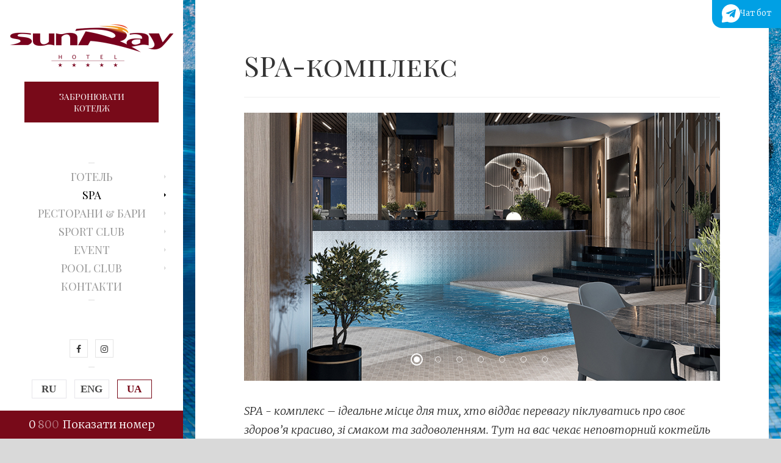

--- FILE ---
content_type: text/html; charset=UTF-8
request_url: https://sunray.ua/ukr/spa_complex
body_size: 16517
content:
<!DOCTYPE html>
<script>(function(w, d, u) {
		w.readyQ     = [];
		w.bindReadyQ = [];
		function p(x, y) {
			if(x == "ready") {
				w.bindReadyQ.push(y);
			} else {
				w.readyQ.push(x);
			}
		};
		var a = {
			ready : p,
			bind  : p
		};
		w.$   = w.jQuery = function(f) {
			if(f === d || f === u) {
				return a
			} else {
				p(f)
			}
		}
	})(window, document)</script>
<!--[if lt IE 7]>
<html class="ie ie6 lte9 lte8 lte7"> <![endif]-->
<!--[if IE 7]>
<html class="ie ie7 lte9 lte8 lte7"> <![endif]-->
<!--[if IE 8]>
<html class="ie ie8 lte9 lte8"> <![endif]-->
<!--[if IE 9]>
<html class="ie ie9 lte9"> <![endif]-->
<!--[if gt IE 9]>
<html> <![endif]-->
<!--[if !IE]><!-->
<html> <!--<![endif]-->
<head>
	<meta http-equiv="Content-Type" content="text/html; charset=utf-8">
<title>Заміський СПА-комплекс ≡ Елітний SPA-центр за містом з басейном - SunRay</title><meta name="description" content="Елітний заміський СПА-комплекс з басейном в Дніпрі ⭐ SPA-центр SunRay пропонує неперевершений відпочинок і повне розслаблення цілий рік ⏩ Забронюйте зараз: ☎ +38 (067) 887-2222" >
<meta name="viewport" content="width=device-width, initial-scale=1" ><link href="https://sunray.ua/ukr/spa_complex" rel="canonical" >
<link href="https://sunray.ua/spa_complex" hreflang="x-default" rel="alternate" >
<link href="https://sunray.ua/spa_complex" hreflang="ru" rel="alternate" >
<link href="https://sunray.ua/en/spa_complex" hreflang="en" rel="alternate" >
<link href="https://sunray.ua/ukr/spa_complex" hreflang="ukr" rel="alternate" ><meta name="format-detection" content="telephone=no"/>
	<link href="https://sunray.ua/tmp/cache/images/dfb2ac4d6f52aa81ef394ef045f0ad15.favicon.ico" rel="icon" type="image/x-icon">
<style>
	.page-preloader{
		background: url('https://sunray.ua/var/themes/default/skin/images/port_loader.gif') no-repeat center center /*50px*/ rgba(255,255,255,0.99);
		position: fixed;
		/*margin-top: 262px;*/
		width: 100%;
		height: 100%;
		z-index: 9999;
		top: 0;
		left: 0;
	}
	body {
		height     : 101%;
		overflow-x : hidden;
		opacity    : 0;
		transition : 0.3s ease;
	}
</style>
<script type="text/javascript">
	(function(w){
		var q=[
			['setContext', 'TL-INT-sanray-dp', 'ukr']
		];
		var t=w.travelline=(w.travelline||{}),ti=t.integration=(t.integration||{});ti.__cq=ti.__cq?ti.__cq.concat(q):q;
		if (!ti.__loader){ti.__loader=true;var d=w.document,p=d.location.protocol,s=d.createElement('script');s.type='text/javascript';s.async=true;s.src=(p=='https:'?p:'http:')+'//eu-ibe.tlintegration.com/integration/loader.js';(d.getElementsByTagName('head')[0]||d.getElementsByTagName('body')[0]).appendChild(s);}
	})(window);
</script>
<script>
	(function(i,s,o,g,r,a,m){i['GoogleAnalyticsObject']=r;i[r]=i[r]||function(){
				(i[r].q=i[r].q||[]).push(arguments)},i[r].l=1*new Date();a=s.createElement(o),
			m=s.getElementsByTagName(o)[0];a.async=1;a.src=g;m.parentNode.insertBefore(a,m)
	})(window,document,'script','https://www.google-analytics.com/analytics.js','ga');

	ga('create', 'UA-108362048-1', 'auto');
	ga('send', 'pageview');

</script>

<!-- Facebook Pixel Code -->
<script>
	!function(f,b,e,v,n,t,s)
	{if(f.fbq)return;n=f.fbq=function(){n.callMethod?
			n.callMethod.apply(n,arguments):n.queue.push(arguments)};
		if(!f._fbq)f._fbq=n;n.push=n;n.loaded=!0;n.version='2.0';
		n.queue=[];t=b.createElement(e);t.async=!0;
		t.src=v;s=b.getElementsByTagName(e)[0];
		s.parentNode.insertBefore(t,s)}(window,document,'script',
			'https://connect.facebook.net/en_US/fbevents.js');
	fbq('init', '894203944072107');
	fbq('track', 'PageView');
</script>
<noscript>
	<img height="1" width="1"
	     src="https://www.facebook.com/tr?id=894203944072107&ev=PageView
&noscript=1"/>
</noscript>
<!-- End Facebook Pixel Code -->

<!-- Google Tag Manager -->
<script>(function(w,d,s,l,i){w[l]=w[l]||[];w[l].push({'gtm.start':
            new Date().getTime(),event:'gtm.js'});var f=d.getElementsByTagName(s)[0],
        j=d.createElement(s),dl=l!='dataLayer'?'&l='+l:'';j.async=true;j.src=
        'https://www.googletagmanager.com/gtm.js?id='+i+dl;f.parentNode.insertBefore(j,f);
    })(window,document,'script','dataLayer','GTM-PN5BVST5');</script>
<!-- End Google Tag Manager -->
<meta property="property=og:type" content="website" /><meta property="property=og:title" content="SPA-комплекс" /><meta property="property=og:url" content="https://sunray.ua/ukr/spa_complex" /><meta property="property=og:description" content="Елітний заміський СПА-комплекс з басейном в Дніпрі ⭐ SPA-центр SunRay пропонує неперевершений відпочинок і повне розслаблення цілий рік ⏩ Забронюйте зараз: ☎ +38 (067) 887-2222" /><meta property="property=article:author" content="https://www.facebook.com/sunray.hotel/" /><meta property="name=twitter:card" content="summary" /><meta property="name=twitter:title" content="SPA-комплекс" /><meta property="name=twitter:description" content="Елітний заміський СПА-комплекс з басейном в Дніпрі ⭐ SPA-центр SunRay пропонує неперевершений відпочинок і повне розслаблення цілий рік ⏩ Забронюйте зараз: ☎ +38 (067) 887-2222" /><meta property="property=og:image" content="https://sunray.ua/tmp/cache/images/f7094224be14c5f570559c68c4f3b4e2.logo1-min.png" /><meta property="name=twitter:image" content="https://sunray.ua/tmp/cache/images/f7094224be14c5f570559c68c4f3b4e2.logo1-min.png" /><meta property="property=og:publisher" content="https://www.facebook.com/sunray.hotel/" /><meta property="property=og:site_name" content="Заміський комплекс SunRay" /><meta property="property=twitter:site" content="@___" /><meta property="property=twitter:creator" content="@___" /><script type="application/ld+json">
{
    "@context": "https:\/\/schema.org",
    "@type": "WebSite",
    "name": "Заміський комплекс SunRay",
    "alternateName": "SunRay",
    "url": "https:\/\/sunray.ua\/ukr"
}
</script><script type="application/ld+json">
{
    "@context": "https:\/\/schema.org",
    "@type": "Organization",
    "name": "SunRay",
    "url": "https:\/\/sunray.ua\/",
    "logo": "https:\/\/sunray.ua\/tmp\/cache\/images\/f7094224be14c5f570559c68c4f3b4e2.logo1-min.png",
    "email": " hotel@sunray.ua ",
    "contactPoint": [
        {
            "@type": "ContactPoint",
            "telephone": "+38-056-790-2525",
            "contactType": "Hotel Reception",
            "areaServed": "UA",
            "availableLanguage": [
                "Russian",
                "Ukrainian",
                "English"
            ],
            "email": " hotel@sunray.ua ",
            "hoursAvailable": {
                "@type": "OpeningHoursSpecification",
                "dayOfWeek": [
                    "Monday",
                    "Tuesday",
                    "Wednesday",
                    "Thursday",
                    "Friday",
                    "Saturday",
                    "Sunday"
                ],
                "opens": "00:00",
                "closes": "23:59"
            }
        },
        {
            "@type": "ContactPoint",
            "telephone": "+38-067-568-3522",
            "contactType": "Restaurant",
            "email": " restaurant@sunray.ua ",
            "areaServed": "UA",
            "hoursAvailable": {
                "@type": "OpeningHoursSpecification",
                "dayOfWeek": [
                    "Monday",
                    "Tuesday",
                    "Wednesday",
                    "Thursday",
                    "Friday",
                    "Saturday",
                    "Sunday"
                ],
                "opens": "00:00",
                "closes": "23:59"
            }
        },
        {
            "@type": "ContactPoint",
            "telephone": "+38-067-887-2222",
            "contactType": "SPA",
            "email": " spa@sunray.ua ",
            "areaServed": "UA",
            "hoursAvailable": {
                "@type": "OpeningHoursSpecification",
                "dayOfWeek": [
                    "Monday",
                    "Tuesday",
                    "Wednesday",
                    "Thursday",
                    "Friday",
                    "Saturday",
                    "Sunday"
                ],
                "opens": "09:00",
                "closes": "21:00"
            }
        },
        {
            "@type": "ContactPoint",
            "telephone": "+38-098-887-2222",
            "contactType": "Sport Club",
            "email": "sportclub@sunray.ua ",
            "areaServed": "UA",
            "hoursAvailable": [
                {
                    "@type": "OpeningHoursSpecification",
                    "dayOfWeek": [
                        "Monday",
                        "Tuesday",
                        "Wednesday",
                        "Thursday",
                        "Friday"
                    ],
                    "opens": "09:00",
                    "closes": "20:30"
                },
                {
                    "@type": "OpeningHoursSpecification",
                    "dayOfWeek": [
                        "Saturday",
                        "Sunday"
                    ],
                    "opens": "09:00",
                    "closes": "18:00"
                }
            ]
        },
        {
            "@type": "ContactPoint",
            "telephone": "+38-056-790-2525",
            "contactType": "Marketing & Sales",
            "email": "marketing@sunray.ua ",
            "areaServed": "UA"
        }
    ],
    "address": {
        "@type": "PostalAddress",
        "addressCountry": "UA",
        "postalCode": "52001",
        "addressRegion": "Дніпропетровська область",
        "addressLocality": "м. Підгородне",
        "streetAddress": "вул. Дачна, 24"
    },
    "sameAs": [
        "https:\/\/www.facebook.com\/sunray.hotel\/",
        "https:\/\/www.instagram.com\/sunray_hotel\/"
    ]
}
</script><script type="application/ld+json">
{
    "@context": "http:\/\/schema.org",
    "@type": "Organization",
    "name": "SunRay",
    "url": "https:\/\/sunray.ua\/ukr",
    "logo": "https:\/\/sunray.ua\/tmp\/cache\/images\/f7094224be14c5f570559c68c4f3b4e2.logo1-min.png"
}
</script>
</head>

<body class="">
<!-- Google Tag Manager (noscript) -->
<noscript><iframe src="https://www.googletagmanager.com/ns.html?id=GTM-PN5BVST5" height="0" width="0" style="display:none;visibility:hidden"></iframe></noscript>
<!-- End Google Tag Manager (noscript) -->

<div class="site">
	
		<style type="text/css">
	@media screen and (max-height: 750px) and (min-width: 980px) {
		body .site .flex-side > .table .header .logo {
			padding-bottom: 0;
		}
		body .site .flex-side > .table {
			display: flex;
			flex-direction: column;
		}

		body .site .flex-side > .table .header {
			margin-bottom: 2vh;
		}

		body .site .flex-side > .table .btn {
			margin: 0 40px !important;
			padding: 2vh 25px !important;
		}

		body .site .flex-side > .table .btn.btnfirst {
			margin-bottom: 1vh !important;
		}

		body .site .flex-side > .table .main-nav {
			display: flex;
			align-items: center;
		    justify-content: center;
		    flex-direction: column;
		}

		body .site .flex-side > .table .main-nav .menu {
			margin: 1vh auto;
			flex: 1;
		}

		body .site .flex-side > .table .pp {
			display: none;
		}

		body .site .flex-side > .table .middle {
			flex: 2;
			display: flex;
			align-items: center;
		}

		body .site .flex-side > .table .main-nav .horizontal-line {
			margin: 0 auto;
		}
   	}

   	@media screen and (max-height: 650px) and (min-width: 980px) {
   		body .site .flex-side > .table .header .logo {
   			margin-top: 10px;
   		}

   		body .site .flex-side > .table .btn {
   			font-size: 12px;
   			padding: 1vh 25px !important;
   		}

   		body .site .flex-side > .table .langs-wrap .lang {
			width: 50px;
		    margin: 2px;
			font-size: 13px;
			padding: 0;
   		}

   		body .site .flex-side > .table .horizontal-line {
   			display: none !important;
   		}

   		body .site .flex-side > .table .footer .footer-actions {
   			margin-bottom: 0;
   		}

		body .site .flex-side > .table .main-nav > ul > li {
			font-size: 16px;
		}

		body .site .flex-side > .table .main-nav > ul > li > span {
			line-height: 20px;
		}
   	}

   	@media screen and (max-width: 979px) {
	    body .site .flex-side > .table .header .logo {
	        margin-top: 40px !important;
	    }
	}
	</style>
		<!-- Main sidebar -->
	<div class="main-sidebar flex-side">
			<div class="table">
				<!-- Header -->
<header class="header">
    <div class="logo" style="padding-bottom: 10px;">
        <a href="https://sunray.ua/ukr">
            <img alt="" src="https://sunray.ua/tmp/cache/images/f7094224be14c5f570559c68c4f3b4e2.logo1-min.png" class="desktop visible-desktop" >
            <img alt="" src="https://sunray.ua/tmp/cache/images/227629eac6f285548ce39343810ce963.logo2-min.jpg" class="mobile hidden-desktop" >
        </a>
    </div>
</header>

	<a class="btn btnfirst mobile-hide" href="https://sunray.ua/ukr/booking" style="margin-bottom:-50px;">
		Забронювати<br>котедж	</a>
<!--<p class="pp"></p>
	<a class="btn mobile-hide" href="https://sunray.event.net.ua/cart/event?id=8882" style="margin-bottom:-50px;">
		Забронювати<br>шезлонг	</a>
-->

	<!-- Main menu -->
	<div class="middle">
		<div class="main-nav cell">
			<span class="horizontal-line"></span>
			<ul class="menu"><li class=" parent"><span>Готель</span><ul class="submenu"><li class=" "><a href="https://sunray.ua/ukr/hotel">Про нас</a></li><li class=" "><a href="https://sunray.ua/ukr/2room">Котедж з двома спальнями</a></li><li class=" "><a href="https://sunray.ua/ukr/3room">Котедж з трьома спальнями</a></li><li class=" "><a href="https://sunray.ua/ukr/articles/hotel">Пропозиції</a></li><li class=" "><a href="https://sunray.ua/ukr/entertainment">Розваги</a></li><li class=" "><a href="https://sunray.ua/ukr/rules">Правила перебування</a></li><li class=" "><a href="https://sunray.ua/ukr/transfer">Трансфер</a></li></ul></li><li class=" parent"><span>SPA</span><ul class="submenu"><li class="active "><a href="https://sunray.ua/ukr/spa_complex">SPA - Комплекс</a></li><li class=" parent"><span>Догляд Biologique Recherche</span><ul class="submenu"><li class=" "><a href="https://sunray.ua/ukr/doglyad-za-oblicham">Обличчя</a></li><li class=" "><a href="https://sunray.ua/ukr/doglyad-po-tilu">Тіло</a></li></ul></li><li class=" "><a href="https://sunray.ua/ukr/articles/spa_programs">SPA програми</a></li><li class=" "><a href="https://sunray.ua/ukr/articles/massages">Масажі</a></li><li class=" "><a href="https://sunray.ua/ukr/spa-etiquette">SPA етикет</a></li><li class=" "><a href="https://sunray.ua/ukr/rules_of_the_spa-complex">Правила SPA-комплексу</a></li></ul></li><li class=" parent"><span>Ресторани & Бари</span><ul class="submenu"><li class=" "><a href="https://sunray.ua/ukr/restaurant">Про Ресторани & Бари</a></li><li class=" parent"><span>Меню</span><ul class="submenu"><li class=" "><a href="https://sunray.ua/ukr/menu/restaurant-menu">Меню ресторану</a></li><li class=" "><a href="https://sunray.ua/ukr/menu/Sushi_Menu_pool">Меню Суші</a></li><li class=" "><a href="https://sunray.ua/ukr/menu/breakfast-menu">Меню сніданків</a></li><li class=" "><a href="https://sunray.ua/ukr/menu/bar-map">Карта бару</a></li><li class=" "><a href="https://sunray.ua/ukr/menu/wine_map">Винна карта</a></li></ul></li></ul></li><li class=" parent"><span>Sport Club</span><ul class="submenu"><li class=" "><a href="https://sunray.ua/ukr/subscriptions_sc">Абонементи</a></li><li class=" "><a href="https://sunray.ua/ukr/group_training_sc">Групові тренування</a></li><li class=" "><a href="https://sunray.ua/ukr/massages_sc">Масажі</a></li><li class=" "><a href="https://sunray.ua/ukr/menu/sportbar">Меню Спорт Бара</a></li><li class=" "><a href="https://sunray.ua/ukr/pravila-vidviduvannya-sport-club">Правила відвідування Sport Club</a></li></ul></li><li class=" parent"><span>Event</span><ul class="submenu"><li class=" "><a href="https://sunray.ua/ukr/event">Організація заходів</a></li></ul></li><li class=" parent"><span>Pool Club</span><ul class="submenu"><li class=" "><a href="https://sunray.ua/ukr/pool_club/about-pool-club">Про Pool Club</a></li><li class=" "><a href="https://sunray.ua/ukr/pool_club/kids-club">Kids Club</a></li><li class=" "><a href="https://sunray.ua/ukr/pravila-perebuvannya-u-basejni">Правила перебування у басейні</a></li><li class=" "><a href="https://sunray.ua/ukr/pravila-vidviduvannya-dityachoyi-kimnati">Правила відвідування дитячої кімнати</a></li></ul></li><li class=" "><a href="https://sunray.ua/ukr/contact">Контакти</a></li></ul>			<span class="horizontal-line"></span>
		</div>
	</div>
	<script type="text/javascript">
		$(function() {
			$('.menu .active').parents('li').addClass('active');
		});
	</script>
				<!-- Footer -->
<footer class="footer">
	<div class="footer-actions">	
		<ul class="social-icons">
										<div class="socials-list">
											<li>
							<a href="https://www.facebook.com/sunray.hotel/" class="facebook" target="_blank" rel="nofollow" title="Ми у&nbsp;">
																	<span class="fa fa-facebook"></span>
															</a>
						</li>
											<li>
							<a href="https://www.instagram.com/sunray_hotel/" class="instagram" target="_blank" rel="nofollow" title="Ми у&nbsp;">
																	<span class="fa fa-instagram"></span>
															</a>
						</li>
									</div>
					</ul>
	</div>
	<span class="horizontal-line"></span>
	<div class="langs-wrap">
		<div class="langs">
						
							<a class="lang"
				   href="https://sunray.ua/spa_complex"
				   title="Русский язык"
				   data-lang="ru">
					RU				</a>
							<a class="lang"
				   href="https://sunray.ua/en/spa_complex"
				   title="English"
				   data-lang="en">
					ENG				</a>
							<a class="lang active"
				   href="https://sunray.ua/ukr/spa_complex"
				   title="Українська мова"
				   data-lang="ukr">
					UA				</a>
						<div class="clearfix"></div>
		</div>
	</div>
</footer>

<script>
     $(function(){
                $('.lang').on('click', function(){
                    $.cookie('lang_new', $(this).data('lang'), { path: '/' });
                });
            });
</script>			
														<a href="tel:0800308822" class="cellphone">0800 30 88 22</a>
							</div>
			<a href="https://t.me/sunray_hotel_bot" target="_blank" class="chat-telegram">
					<span class="telegram-icon"></span>
					<span class="text">Чат бот</span>
			</a>
								<a class="header-trigger-contacts" href="tel:0800308822">
							<img src="/var/themes/default/skin/images/phone_callback.svg" alt="callback">
					</a>
							<!-- Mobile menu - toggle button -->
		<div role="button" class="menu-button mobile-toggle">
			<span></span>
		</div>
	</div>
	
<!-- Main Container -->
<div class="main">
	<div class="content media">
		<article>
			<!-- Article Header -->
			<div class="article-header clearfix">
				<div class="title-block">
					<!-- Article Title -->
					<!-- <h6>tradition & luxury</h6>-->
										<h1 class="hidden-phone">SPA-комплекс</h1>
					<div class="h1 mobileh1 hidden-desktop hidden-tablet 123">SPA - комплекс</div>
										<!--<h6>subtitle description</h6>-->
				</div>
			</div>
			<div class="slider-block">
									<div class="owl-carousel owl-theme gallery">
												
						
						
													<a href="https://sunray.ua/home/structure/item_105/gallery/img-2315-d.jpg"
							   class="item _desktop"
							   data-lightbox="media-page">
																	<img src="https://sunray.ua/tmp/cache/images/80/b1c/80b1cc925599bb3aa8993c3502650be7.jpg"
									     class="item-img _mobile">
																<img src="https://sunray.ua/tmp/cache/images/eb/4a9/eb4a9ba74a71da02cadfb8b6520b78d2.jpg"
								     class="item-img _desktop">
							</a>
													<a href="https://sunray.ua/home/structure/item_105/gallery/img-2322-d.jpg"
							   class="item _desktop"
							   data-lightbox="media-page">
																	<img src="https://sunray.ua/tmp/cache/images/99/d54/99d54d29dc094763f2dca608934cc0ec.jpg"
									     class="item-img _mobile">
																<img src="https://sunray.ua/tmp/cache/images/fb/e9b/fbe9bc48b3c0a74d92765f91a152dbf3.jpg"
								     class="item-img _desktop">
							</a>
													<a href="https://sunray.ua/home/structure/item_105/gallery/img-2323-d.jpg"
							   class="item _desktop"
							   data-lightbox="media-page">
																	<img src="https://sunray.ua/tmp/cache/images/81/846/818463e8090d135be0343894a699afd2.jpg"
									     class="item-img _mobile">
																<img src="https://sunray.ua/tmp/cache/images/c5/dac/c5dac92ff79c1d3913c9354fe2e072b6.jpg"
								     class="item-img _desktop">
							</a>
													<a href="https://sunray.ua/home/structure/item_105/gallery/img-2320-d.jpg"
							   class="item _desktop"
							   data-lightbox="media-page">
																	<img src="https://sunray.ua/tmp/cache/images/45/e5b/45e5b4c4e2abbf8f80235346ccf978f5.jpg"
									     class="item-img _mobile">
																<img src="https://sunray.ua/tmp/cache/images/93/ec9/93ec90807ea45dd537bbb2ef7f5f1843.jpg"
								     class="item-img _desktop">
							</a>
													<a href="https://sunray.ua/home/structure/item_105/gallery/img-2312-d.jpg"
							   class="item _desktop"
							   data-lightbox="media-page">
																	<img src="https://sunray.ua/tmp/cache/images/b3/eab/b3eabe2440bcb78cd68f168b7962189d.jpg"
									     class="item-img _mobile">
																<img src="https://sunray.ua/tmp/cache/images/ca/c1f/cac1f8a2f3433e1860d89e0cfec1bfc3.jpg"
								     class="item-img _desktop">
							</a>
													<a href="https://sunray.ua/home/structure/item_105/gallery/img-2314-d.jpg"
							   class="item _desktop"
							   data-lightbox="media-page">
																	<img src="https://sunray.ua/tmp/cache/images/e5/1e9/e51e9a7e7fba26fc28984ada35e75143.jpg"
									     class="item-img _mobile">
																<img src="https://sunray.ua/tmp/cache/images/29/08d/2908db5c7cf3cdb3687fa3312af52caa.jpg"
								     class="item-img _desktop">
							</a>
													<a href="https://sunray.ua/home/structure/item_105/gallery/img-2319-d.jpg"
							   class="item _desktop"
							   data-lightbox="media-page">
																	<img src="https://sunray.ua/tmp/cache/images/d8/462/d846208e88caf3b77ba34a17a11a886f.jpg"
									     class="item-img _mobile">
																<img src="https://sunray.ua/tmp/cache/images/ba/912/ba912af7453d1d990364d4256aa73657.jpg"
								     class="item-img _desktop">
							</a>
																	</div>
					
					<script>
						window.onload = function() {
							
							$('.owl-carousel').owlCarousel({
								loop       : false,
								margin     : 10,
								nav        : false,
								items      : 1,
								autoHeight : false,
								responsive : {
									// breakpoint from 0 up
									768 : {
										autoHeight : false,
									}
								}
							})
						}
					</script>
								<div class="clearfix"></div>
			</div>
			<!--Article Content -->
			<div class="article-content clearfix">
												<p><em><span style="color:#262626;"><span style="font-size:18px;"><span style="font-family:merriweather,serif;">SPA - комплекс &ndash; ідеальне місце для тих, хто віддає перевагу піклуватись про своє здоров&rsquo;я красиво, зі смаком та задоволенням. Тут на вас чекає неповторний коктейль естетичних та тілесних відчуттів, створений спеціально для вашого повноцінного релаксу.&nbsp;</span></span></span> </em></p>

<hr />
<figure class="mobile-hide">
<figure class="article-image pull-left" style="width:275px; height:226px"><a data-lightbox="image" href="/var/upload/IMG_4160_d.jpg"><img src="/var/upload/IMG_4160 (1).jpg" style="border-style: solid; float: left; margin-bottom: 30px; margin-right: 30px; width: 275px; height: 226px;" /> </a></figure>
</figure>

<figure class="mobile-show">
<figure class="article-image pull-none"><a data-lightbox="image" href="/var/upload/IMG_4160_d.jpg"><img src="/var/upload/IMG_4160 (3) (1).jpg" style="border-style: solid; float: left; margin-bottom: 30px; width: 370px; height: 437px;" /> </a></figure>
</figure>

<p><span style="color:#000000;"><span style="font-size:28px;"><span style="font-family:playfair display sc,serif;">Відвідування&nbsp;SPA-комплексу</span></span></span><br />
50% від вартості відвідування - це депозит, який можна використати на будь-які послуги Spa та меню ресторану.</p>

<p><strong>На процедури обяв&lsquo;язково необхідний попередній запис.</strong></p>

<h3 class="toggle-header"><a href="#">Вартість</a></h3>

<div class="toggle-panel">
<table border="0" cellpadding="0" cellspacing="0" style="width:100%">
	<tbody>
		<tr>
		</tr>
		<tr>
			<td colspan="4" style="height:38px; text-align:center; width:603px"><span style="font-size:14px;"><span style="font-family:merriweather,serif;">Ціна в <strong>грн.</strong> за 1 людину (у тому числі ПДВ 20%)</span></span></td>
		</tr>
		<tr>
			<td style="height:20px; text-align:center; width:200px">Будній день <strong>(пн, вт, ср, чт.)</strong></td>
			<td style="text-align:center; width:100px"><span style="font-size:14px;"><span style="font-family:merriweather,serif;"><strong>2000,00</strong></span></span></td>
		</tr>
		<tr>
			<td style="height:20px; text-align:center; width:200px">Святковий і вихідний день <strong>(пт, сб, нд.)</strong></td>
			<td style="text-align:center; width:100px"><span style="font-size:14px;"><span style="font-family:merriweather,serif;"><strong>3000,00</strong></span></span></td>
		</tr>
		<tr>
			<td style="height:20px; text-align:center; width:200px"><span style="font-size:14px;"><span style="font-family:merriweather,serif;">Для дітей від 3-х до 10-ти років<br />
			(без депозиту)</span></span></td>
			<td style="text-align:center; width:100px"><span style="font-size:14px;"><span style="font-family:merriweather,serif;"><strong>1000,00</strong></span></span></td>
		</tr>
	</tbody>
</table>

<p><span style="font-size:14px;"><span style="font-family:merriweather,serif;"><strong>У вартість включено:</strong> критий басейн з джакузі, хамам, вуличні чани з холодною та теплою водою, халат, рушник.</span></span></p>
</div>

<p>&nbsp;</p>

<figure class="mobile-hide">
<figure class="article-image pull-left" style="width:275px; height:226px"><a data-lightbox="image" href="/var/upload/plyazh.jpeg"><img src="/var/upload/plyazh.jpeg" style="border-style:solid; float:left; margin-bottom:30px; margin-right:30px" /> </a></figure>
</figure>

<figure class="mobile-show">
<figure class="article-image pull-none"><a data-lightbox="image" href="/var/upload/plyazh.jpeg"><img src="/var/upload/plyazh.jpeg" style="border-style:solid; float:left; margin-bottom:10px;" /> </a></figure>
</figure>

<p><span style="font-size:28px;"><span style="font-family:playfair display sc,serif;">Пляж</span></span></p>

<p><strong>Пляж входить у вартість відвідування SPA у літній сезон</strong></p>

<p><span style="font-size:14px;"><span style="font-family:merriweather,serif;">Комфортабельний пляж ГК SunRay &ndash; це райський куточок на березі Самарської затоки. Білосніжний пісок, приголомшливий вид на затоку, зручні шезлонги і м&#39;які рушники забезпечать Вам ідеальний відпочинок. Літнє меню і освіжаючі коктейлі ресторану додадуть заряд бадьорості.</span></span></p>

<p>&nbsp;</p>

<figure class="mobile-hide">
<figure class="article-image pull-left" style="width:275px; height:226px"><a data-lightbox="image" href="/var/upload/rbas_f.jpg"><img src="/var/upload/rbas.jpg" style="border-style:solid; float:left; margin-bottom:30px; margin-right:30px" /> </a></figure>
</figure>

<figure class="mobile-show">
<figure class="article-image pull-none"><a data-lightbox="image" href="/var/upload/rbas_f.jpg"><img src="/var/upload/rbas_m3.jpg" style="border-style:solid; float:left; margin-bottom:30px;" /> </a></figure>
</figure>

<p><span style="color:#000000;"><span style="font-size:28px"><span style="font-family:playfair display sc,serif">Лазня на дровах</span></span></span><br />
<span style="font-size:14px;"><span style="font-family:merriweather,serif;">Справжній відпочинок у найкращих традиціях. Температура 60&ndash;70 &deg;C, висока вологість, живий жар від дров. Ідеально для компанії з 2&ndash;4 гостей. Дубовий віник і прохолодний басейн - фінальні штрихи задоволення.</span></span></p>

<h3 class="toggle-header"><a href="#">Вартість</a></h3>

<div class="toggle-panel">
<table border="0" cellpadding="0" cellspacing="0" style="width:100%">
	<tbody>
		<tr>
			<td colspan="4" style="height:38px; text-align:center; width:603px"><span style="font-size:14px;"><span style="font-family:merriweather,serif;">Ціна в <strong>грн.</strong> за 1 людину (у тому числі ПДВ 20%)</span></span></td>
		</tr>
		<tr>
			<td style="height:20px; text-align:center"><span style="font-size:14px;"><span style="font-family:merriweather,serif;">Лазня на дровах</span></span></td>
			<td style="text-align:center"><span style="font-size:14px;"><strong><span style="font-family: merriweather, serif">1 година</span></strong></span></td>
			<td style="text-align:center; width:100px"><strong><span style="color:444444"><span style="font-size:14px"><span style="font-family:merriweather,serif">1200,00</span></span></span></strong></td>
		</tr>
		<tr>
			<td style="height:20px; text-align:center">Паріння з віниками 1 захід (тільки при оплаті лазні на 1 год.)</td>
			<td style="text-align:center"><span style="font-size:14px;"><span style="font-family:merriweather,serif;"><span style="color:#444444"><strong>15 хвилин</strong></span></span></span></td>
			<td style="text-align:center; width:100px"><span style="font-size:14px;"><span style="font-family:merriweather,serif;"><span style="color:#444444"><strong>1500,00</strong></span></span></span></td>
		</tr>
	</tbody>
</table>

<p><span style="font-size:14px;"><span style="font-family:merriweather,serif;"><strong>У вартість включено: &nbsp;</strong>критий басейн з джакузі, халат, рушник, міні-косметика, вода.</span></span></p>
</div>

<p>&nbsp;</p>

<figure class="mobile-hide">
<figure class="article-image pull-left" style="width:275px; height:226px"><a data-lightbox="image" href="/var/upload/hamam_f.jpg"><img src="/var/upload/hamam.jpg" style="border-style:solid; float:left; margin-bottom:30px; margin-right:30px" /> </a></figure>
</figure>

<figure class="mobile-show">
<figure class="article-image pull-none"><a data-lightbox="image" href="/var/upload/hamam_f.jpg"><img src="/var/upload/hamam_m3.jpg" style="border-style:solid; float:left; margin-bottom:30px;" /> </a></figure>
</figure>

<p><span style="color:#000000;"><span style="font-size:28px"><span style="font-family:playfair display sc,serif">Хамам</span></span></span><br />
<span style="font-size:14px;"><span style="font-family:merriweather,serif;">Витончена розкіш і суцільне задоволення. М&#39;яка пара, 100% вологість і температура 35&ndash;55 &deg;C створюють атмосферу повного розслаблення і турботи про тіло.</span></span></p>

<h3 class="toggle-header"><a href="#">Вартість</a></h3>

<div class="toggle-panel">
<table border="0" cellpadding="0" cellspacing="0" style="width:100%">
	<tbody>
		<tr>
			<td colspan="4" style="height:38px; text-align:center; width:603px"><span style="font-size:14px;"><span style="font-family:merriweather,serif;">Ціна в <strong>грн.</strong> за 1 людину (у тому числі ПДВ 20%)</span></span></td>
		</tr>
		<tr>
			<td style="height:20px; text-align:center"><span style="font-size:14px;"><span style="font-family:merriweather,serif;">Хамам</span></span></td>
			<td style="text-align:center"><span style="font-size:14px;"><strong><span style="font-family: merriweather, serif">з 9:00 - 21:00</span></strong></span></td>
			<td style="text-align:center"><strong>Входить у вартість відвідування аква зони</strong></td>
		</tr>
	</tbody>
</table>

<p><span style="font-size:14px;"><span style="font-family:merriweather,serif;"><strong>У вартість включено: </strong>критий басейн з джакузі, халат,&nbsp;рушник, міні-косметика, вода.</span></span></p>
</div>

<p>&nbsp;</p>

<div id="content">
<p>SunRay SPA &mdash; ексклюзивний простір вашої внутрішньої та зовнішньої досконалості</p>

<p>Сьогодні відпочинок у СПА-готелі &mdash; це не каприз, а спосіб відновити сили та перезавантажитися. Суєта та ритм великого міста вимагають від нас повної віддачі, тому важливо вміти розслаблятися та відпочивати з комфортом. SunRay SPA &mdash; це більше, ніж заміський готель преміум-класу недалеко від Дніпра. Це місце, де все &mdash; від кожної деталі інтер&#39;єру до ретельно підібраного меню &mdash; продумане, щоб ви могли відчути себе головною цінністю цього світу.</p>

<details><summary>ЧИТАТИ ДАЛІ</summary>

<p>&nbsp;</p>

<p>Готель СанРей зі СПА в Україні &mdash; ідеальне місце для відпочинку на природі. Наш заміський комплекс із басейном &mdash; це місце, де кожен може насолодитися усамітненням і висококласним обслуговуванням, піклуючись про свій внутрішній стан і здоров&#39;я. Це буде ідеальний СПА-відпочинок в Дніпрі з процедурами в місці, де природа зустрічається з бездоганним сервісом.</p>

<h2 style="font-size: 24px;">Преміальний формат заміського відпочинку зі СПА-послугами в Україні</h2>

<p>SunRay SPA &mdash; заміський СПА-готель із басейном на вулиці в Дніпрі. Це філософія життя, де головна мета &mdash; ваше здоров&#39;я, краса та душевний баланс. Ми пропонуємо:</p>

<ul>
	<li aria-level="1">критий басейн для розслаблення та комфортного відпочинку для пари або родини;</li>
	<li aria-level="1">східні ритуали хамаму, програми відновлення та лазню на дровах;</li>
	<li aria-level="1">чани з холодною та гарячою водою на вулиці;</li>
	<li aria-level="1">відкритий сезонний басейн, де зникає межа між водою, горизонтом і спокоєм;</li>
	<li aria-level="1">сучасну спортивну залу Pool Club із тренажерами для ефективних тренувань і підтримання форми.</li>
</ul>

<p>Кожна процедура, кожен аромат, кожен дотик ретельно продумані та спрямовані на відновлення вашої внутрішньої гармонії. Це ваш преміум-клуб СПА, де комфорт відчувається кожною клітинкою тіла.</p>

<p>Незалежно від сезону ви зможете насолодитися басейном із підігрівом, оточеним природою та тишею, а вечір завершити в релакс-зоні з краєвидом затоки.</p>

<h2>Ексклюзивний СПА-комплекс у Дніпрі: унікальні програми для відновлення та натхнення</h2>

<p>У нашому преміум-клаб СПА є ціла колекція ексклюзивних програм.</p>

<h3>День народження в SPA</h3>

<p>Пакет &laquo;День народження в SPA&raquo; &mdash; це витончене поєднання релакс-зони, гастрономічного задоволення та естетичного догляду. Ваше свято відбудеться в СПА резорті з басейном, наповненим ароматами олій, тишею та увагою до деталей.</p>

<p>Ви отримаєте незабутній масаж, який подарує легкість і гармонію. Також на вибір пропонуємо оздоровлювальну лазню на дровах для глибокого очищення або хамам із паровим доглядом.</p>

<h3>Мій ідеальний SPA-день для двох</h3>

<p>СПА-курорт ідеально підходить для романтичного побачення або спільного проведення часу. Тут на вас чекають корисний ланч від шефа з краєвидом природи.</p>

<h3>Марокканський детокс у хамамі</h3>

<p>Ніжний пілінг, маски з глини, східні олії &mdash; усе це дарує тілу оновлення, а душі &mdash; легкість. Це справжня подорож у культуру турботи та традицій очищення від нашого заміського преміум-релакс СПА в Дніпрі.</p>

<h3>Лазня на дровах</h3>

<p>Справжній відпочинок у найкращих традиціях. Температура +60&mdash;70 &deg; C, висока вологість, живий жар від дров. Ідеально для компанії з 2&mdash;4 гостей. Дубовий віник і прохолодний басейн &mdash; фінальні штрихи задоволення.</p>

<h3>Хамам</h3>

<p>Витончена розкіш і суцільна насолода. М&#39;яка пара, 100 % вологість і температура +35&mdash;55 &deg; C створюють атмосферу повного розслаблення та турботи про тіло.</p>

<p>Кожна програма може бути адаптована під ваш запит. Ми також пропонуємо сертифікат для ваших близьких. Ви можете відвідати наш SPA-комплекс, щоб провести повноцінний СПА-відпочинок в Україні з родиною.</p>

<h2 style="font-size: 24px;">Заміський комплекс зі SPA-зоною в Дніпрі: комфорт, який відчувається шкірою</h2>

<p>Простір СПА готелю в Дніпрі &mdash; це поєднання природи та ексклюзивної архітектури. Тут ви знайдете:</p>

<ul>
	<li aria-level="1">критий басейн, де цілий рік тримається однакова температура;</li>
	<li aria-level="1">хамам і лазню на дровах, де можна розслабитися душею та тілом;</li>
	<li aria-level="1">ресторан.</li>
</ul>

<p>Ціна СПА-процедур &mdash; це про ваше розслаблення, усамітнення та відновлення. Ви отримаєте тепло, яке залишиться в тілі надовго. У кожному куточку відчувається філософія турботи, а особливі умови розміщення створюють почуття безтурботності. Це саме той заміський СПА-комплекс, який ви шукали.</p>

<h2 style="font-size: 24px;">Чому вибирають наш заміський готель для відпочинку з комплексом СПА-процедур SunRay SPA</h2>

<p>Заміський SPA-готель преміального класу &mdash; це ваш комфорт, усамітнення та умиротворення серед міської метушні. Ми пропонуємо:</p>

<ul>
	<li aria-level="1">бездоганне обслуговування в нашому СПА-комплексі в Дніпрі та Дніпропетровській області;</li>
	<li aria-level="1">абсолютну приватність і безпеку;</li>
	<li aria-level="1">широке розмаїття &mdash; у нашому SPA-курорті з басейном є все, що потрібно для повноцінного відпочинку.</li>
</ul>

<p>Наш СПА-комплекс ідеально підходить для романтичного відпочинку, усамітнених вихідних і розслаблення після важкого дня.</p>

<h2 style="font-size: 24px;">Відчуйте гармонію тіла та душі в ексклюзивному VIP SPA-центрі SunRay</h2>

<p>Сьогодні відпочинок у заміському SPA-готелі &mdash; це необхідність для відновлення внутрішнього балансу, зняття стресу та перезавантаження.</p>

<p>Наш комплекс пропонує більше, ніж стандартний відпочинок за містом. Тут кожна деталь продумана:</p>

<ul>
	<li aria-level="1">дизайнерський інтер&#39;єр;</li>
	<li aria-level="1">індивідуальний підхід;</li>
	<li aria-level="1">професійні SPA-процедури;</li>
	<li aria-level="1">розслаблювальна атмосфера з мальовничим видом.</li>
</ul>

<p>SunRay SPA &mdash; це місце, де ви стаєте головною цінністю.</p>

<p>На вас чекають моменти тиші, усамітнення та повного оновлення &mdash; у локації, яка по-справжньому піклується про ваш відпочинок.</p>

<h2 style="font-size: 24px;">СПА за містом як інвестиція у ваше майбутнє</h2>

<p>SunRay SPA &mdash; це не просто СПА за містом. Після одного дня, проведеного в нас, ви відчуєте приплив сил, внутрішню гармонію та впевненість. Усі послуги нашого заміського СПА-готелю спрямовані на те, щоб ви не тільки відпочивали, але й наповнювалися.</p>

<p>Відкрийте для себе по-справжньому особливий СПА в SunRay &mdash; місце, де відпочинок стає мистецтвом, а тіло та душа знаходять гармонію.</p>

<h2 style="font-size: 24px;">Забронюйте своє оновлення вже сьогодні в СПА-центрі на сайті</h2>

<p>Ознайомтеся з прайсом на СПА-процедури на сайті SPA-зони SunRay &mdash; це простір, де турбота має форму.</p>

<p>Проведіть вихідні із задоволенням або відпочиньте після важкого дня! SunRay &mdash; це більше, ніж заміський СПА-комплекс у Дніпрі. Це ваша особиста територія спокою, естетики та турботи. Тут час сповільнюється, щоб ви встигли відчути момент.</p>
</details>
</div>
				<br/>
				
				<div class="grid-row footer_addr">
			
			
	
		</div>
<div class="footer-block">
	<hr />
<div class="footer-menu col-4"><a href="https://sunray.ua/contact">Контакти</a></div>

<div class="footer-social col-4"><a class="facebook" href="https://www.facebook.com/sunray.hotel/" rel="nofollow" target="_blank" title="Мы в&nbsp;Facebook"><span class="fa fa-facebook">&nbsp;</span> </a> <a class="instagram" href="https://www.instagram.com/sunray_hotel/" rel="nofollow" target="_blank" title="Мы в&nbsp;Instagram"> <span class="fa fa-instagram">&nbsp;</span> </a></div>

<div class="footer-img col-4"><img alt="" src="/var/themes/default/skin/images/mc.png" /> <img alt="" src="/var/themes/default/skin/images/VISA.jpg" /></div>
<!--<figure class="mobile-show">
<div class="footer-lang col-12"><a class="lang" href="https://sunray.ua/hotel" title="Русский язык">RU </a> <a class="lang" href="https://sunray.ua/en/hotel" title="English"> ENG </a><a class="lang active" href="https://sunray.ua/ukr/hotel" title="English"> UA </a></div>
</figure>-->

<div class="footer-menu footer-menu2 col-12">
<p><strong style="box-sizing: border-box; color: rgb(68, 68, 68); font-family: merriweather, serif; font-size: 14px;">Ресторан &amp; Готель:&nbsp;</strong><br />
<span style="color: rgb(68, 68, 68); font-family: merriweather, serif; font-size: 14px;">Час роботи 24/7<br />
Roomservice 24/7</span></p>

<p><strong style="box-sizing: border-box; color: rgb(68, 68, 68); font-family: merriweather, serif; font-size: 14px;">SPA:&nbsp;</strong><br />
<span style="color: rgb(68, 68, 68); font-family: merriweather, serif; font-size: 14px;">Час роботи:<br />
9:00 - 21:00</span></p>

<p><strong style="box-sizing: border-box; color: rgb(68, 68, 68); font-family: merriweather, serif; font-size: 14px;">Sport Club:</strong><br />
<span style="color: rgb(68, 68, 68); font-family: merriweather, serif; font-size: 14px;">Час роботи:</span><br />
пн-пт&nbsp;<br />
<span style="color: rgb(68, 68, 68); font-family: merriweather, serif; font-size: 14px;">9:00 - 20:30</span><br />
сб<br />
<span style="color: rgb(68, 68, 68); font-family: merriweather, serif; font-size: 14px;">9:00&nbsp;</span>- 18<span style="color: rgb(68, 68, 68); font-family: merriweather, serif; font-size: 14px;">:00</span></p>
</div>
</div>


			</div>
		</article>
	</div>
</div>
<!-- End Main Container --></div>
			<!-- Background Section -->
		<div class="background">
							<div class="background-image"
				     style="background-image: url('https://sunray.ua/home/structure/item_105/b55e0163b65a47de77300f0f92e5829f.jpg');">
					<div class="mask"></div>
				</div>
					</div>
	<!-- Mobile menu -->
<div class="mobile-overlay" id="mobile-overlay">
	<a class="btn order" href="https://sunray.ua/ukr/booking">
		Забронювати<br>котедж	</a>
	<button class="mobile-toggle dismiss">
		<span></span>
	</button>
	<!--<a class="btn order" href="https://sunray.event.net.ua/cart/event?id=8882">
		Забронювати<br>шезлонг	</a>
	<button class="mobile-toggle dismiss">
		<span></span>
	</button>-->
	<div class="mobile-nav clearfix"></div>
</div>
<div class="mobile-overlay-menu" id="mobile-overlay-menu"></div>



<!-- To-top button -->
<button class="totop">↑</button>
<div class="forms" style="display: none">
			<div id="mobile-contacts" data-accordion>
                            <div class="module">
                <div class="module-title" data-accordion-link>
                    <h3>Готель</h3>
                </div>
                <div data-accordion-content class="data-accordion-content">
                    <div class="module-content">
                        <p><span style="font-family: merriweather, serif; font-size: 14px;"><a href="tel:+380567902525">+38 (056) 790-25-25</a></span><br />
<span style="font-family: merriweather, serif; font-size: 14px;"><a href="tel:+380675232882">+38 (067) 523-28-82</a></span><br />
<a href="mailto:hotel@sunray.dp.ua" style="font-family: merriweather, serif; font-size: 14px;"><span style="color: rgb(68, 68, 68);">hotel@sunray.dp.ua</span></a></p>
                    </div>
                                    </div>

            </div>
                    <div class="module">
                <div class="module-title" data-accordion-link>
                    <h3>Ресторан</h3>
                </div>
                <div data-accordion-content class="data-accordion-content">
                    <div class="module-content">
                        <p><span style="font-family:merriweather,serif; font-size:14px"><a href="tel:+380675683522">+38 (067) 568-35-22</a></span><br />
<a href="mailto:restaurant@sunray.dp.ua"><span style="color:444444">restaurant@sunray.dp.ua</span></a></p>
                    </div>
                                    </div>

            </div>
                    <div class="module">
                <div class="module-title" data-accordion-link>
                    <h3>SPA</h3>
                </div>
                <div data-accordion-content class="data-accordion-content">
                    <div class="module-content">
                        <p><span style="font-family:merriweather,serif; font-size:14px"><a href="tel:+380678872222">+38 (067) 887-2222</a></span><br />
<a href="mailto:spa@sunray.dp.ua" style="font-family: merriweather, serif; font-size: 14px;"><span style="color:444444">spa@sunray.dp.ua</span></a></p>
                    </div>
                                    </div>

            </div>
                    <div class="module">
                <div class="module-title" data-accordion-link>
                    <h3>Sport Club</h3>
                </div>
                <div data-accordion-content class="data-accordion-content">
                    <div class="module-content">
                        <p><span style="font-family:merriweather,serif; font-size:14px"><a href="tel:+380988872222">+38 (098) 887-2222</a></span><br />
<a href="mailto:sportclub@sunray.ua" style="font-family: merriweather, serif; font-size: 14px;"><span style="color:444444">sportclub@sunray.ua</span></a></p>
                    </div>
                                    </div>

            </div>
        	</div>
</div>
	
</div>

<script>
	window.PB_LOCAL_CONFIG = {
	allow_header: false,
		LANGUAGE: 'uk',
	};
var scriptCommon = document.createElement('script');
var dt = new Date().getTime();
scriptCommon.src = 'https://sunray.rooms-wizard.com/common_file_js?dt=' + dt + '&frame=true';
document.getElementsByTagName('head')[0].appendChild(scriptCommon);
</script>
</body>
</html>
<script type="text/javascript" src="/var/themes/default/skin/js/jquery-3.1.0.min.js"></script>
<script type="text/javascript" src="/var/themes/default/skin/js/jquery.validate.min.js"></script>
<script type="text/javascript" src="/var/themes/default/skin/js/bs.carousel.min.js"></script>
<script type="text/javascript" src="/var/themes/default/skin/js/jquery.formstyler.min.js"></script>
<script type="text/javascript" src="/var/themes/default/skin/js/jquery.maskedinput.min.js"></script>
<script type="text/javascript" src="/var/themes/default/skin/js/jquery.cookie.js"></script>


<!--<script type="text/javascript" src="/var/themes/default/skin/js/jquery-3.4.1.min.js"></script>-->
<!--<script type="text/javascript" src="/var/themes/default/skin/js/jquery-migrate-3.1.0.min.js"></script>-->
<script type="text/javascript" src="/var/themes/default/skin/js/owl-carousel/owl.carousel.min.js"></script>

<!--[if lt IE 9]>
<script type="text/javascript" src="/var/themes/default/skin/js/html5shiv.min.js"></script>
<![endif]-->
<script type="text/javascript" src="/var/themes/default/skin/js/imagesloaded.pkgd.min.js"></script>
<script type="text/javascript" src="/var/themes/default/skin/js/jquery.form.min.js"></script>
<script type="text/javascript" src="/var/themes/default/skin/js/jquery.isotope.min.js"></script>
<script type="text/javascript" src="/var/themes/default/skin/js/lightbox.min.js"></script>
<script type="text/javascript" src="https://sunray.ua/var/themes/default/skin/js/fancybox/source/jquery.fancybox.js"></script>
<script type="text/javascript" src="https://sunray.ua/var/themes/default/skin/js/fancybox/source/helpers/jquery.fancybox-buttons.js"></script>
<script type="text/javascript" src="https://sunray.ua/var/themes/default/skin/js/fancybox/source/helpers/jquery.fancybox-thumbs.js"></script>
<script type="text/javascript" src="https://sunray.ua/var/themes/default/skin/js/inputmask.js"></script>
<script type="text/javascript" src="https://sunray.ua/var/themes/default/skin/js/jqueryui.js"></script>
<script type="text/javascript" src="/var/themes/default/skin/js/scripts.js?v=4"></script>

<script type="text/javascript">
		var FenixOptions = {
		langUrl          : '/ukr',
		langCode         : 'ukr',
		debugProductCard : true,
		skinUrl          : 'https://sunray.ua/var/themes/default/skin/',
				customer_id      : 0,
		auth             : false
			};

	$(document).ready(function(){
	});
	/*$(window).load(function(){
		//$('.page-preloader').fadeOut(500);
	});*/
	$(window).on('load', function() {

		$('.page-preloader').fadeOut(500);
	});

	$(function() {
		//$(window).on('load', function() {
			//console.log('test');
			$('body').css({opacity : '1'});
		//});
		if(window.innerWidth < 979){
			$('.mobile-nav .parent > span').on('click', function(){
				$(this).parent('.parent').toggleClass('active');
				return false;
			})
		}
	});
</script>

<link href="/var/themes/default/skin/less/font-awesome.min.css" rel="stylesheet" type="text/css">
<link href="/var/themes/default/dist/css/main.css?v=11" rel="stylesheet" type="text/css">

<link href="/var/themes/default/skin/less/libs.css?v=5" rel="stylesheet" type="text/css">

<link href="/var/themes/default/skin/js/owl-carousel/assets/owl.carousel.min.css" rel="stylesheet" type="text/css">
<link href="/var/themes/default/skin/js/owl-carousel/assets/owl.theme.default.min.css" rel="stylesheet" type="text/css">

<!-- Google Fonts -->
<link rel="stylesheet" href="https://fonts.googleapis.com/css?family=Playfair+Display+SC:400,400i">
<link rel="stylesheet" href="https://fonts.googleapis.com/css?family=Merriweather:300,300i,400,700">
<script>(function($, d) {
		$.each(readyQ, function(i, f) {
			$(f)
		});
		$.each(bindReadyQ, function(i, f) {
			$(d).bind("ready", f)
		})
	})(jQuery, document)</script>



<!-- smod:1769850612 -->

--- FILE ---
content_type: text/html; charset=UTF-8
request_url: https://sunray.rooms-wizard.com/common_file_js?dt=1769850613370&frame=true
body_size: 1049
content:
var src1 = "/js/bootstrap.js?id=08cfde0dc31fc9f8db5f";
var src2 = "/js/index.js?id=b8639f762d1011b0e217";
var SUBDOMAIN = "sunray";
var TRANSLATIONS = "langs/default/en.json";
var NONCE = "UJJ5YrYq4LCVt2hj9T5cx8I3a3gJx6gR";
var TITLE = "Sun Ray Hotel";
var DESCRIPTION = "The SunRay hotel complex is an ideal place for relaxation, which includes the concept of comfort, thought out to the last detail. The complex is located on the shore of the bay Samarska Zatoka, a 20-minute drive from the center of Dnipro city, which will allow you to imperceptibly plunge into the atmosphere of coziness and comfort.";
var SERVICE_TEXTS = "service_texts/default/en.json";
var CSS_LINK = "https://static.rooms-wizard.com/styles/fb98c9cd-a439-4d5e-b042-df4aa881fc4a/css/styles20250603071954.css";
var GTM_ID = "";
var GTM_ENABLE = new Number();

var GTM_CONTENT = ``;
var FBPIXEL_CONTENT = ``;
var FB_VERIFICATION_CODE = ``;
var IS_PORTAL = ``;
var IS_AUTH_REQ = `0`;
    var BASE_RESOURCE_LINK = 'https://' + SUBDOMAIN + '.rooms-wizard.com';
var PB_TECH_CONFIG = {
    IS_FRAME: true,
    modalFrame: true,
    css: CSS_LINK,
    isVU: SUBDOMAIN === 'visitukraine' ? true : false,
    backState: {}
};



    var frameSrc = "/js/frame.js?id=dde5b57d573d91df016f";
    var scriptFrame = document.createElement('script');
    var iframePB = document.createElement('iframe');
    iframePB.id = "pb_frame_base";
    scriptFrame.src = BASE_RESOURCE_LINK + frameSrc;
    iframePB.allowvr = 'yes';
    iframePB.style = "width: 1px; min-width: 100%;border:0";
    if(SUBDOMAIN === 'lioncastlehotel'){
        iframePB.src = window.location.href;
    }


    scriptFrame.onload = function() {
        document.getElementById('pb_remote_app').appendChild(iframePB);
        var PB_LOCAL_CONFIG = window.PB_LOCAL_CONFIG || {};
        window.rw_frame_api.init({
            SUBDOMAIN: SUBDOMAIN,
            TITLE: TITLE,
            DESCRIPTION: DESCRIPTION ,
            PB_TECH_CONFIG: PB_TECH_CONFIG,
            PB_LOCAL_CONFIG: PB_LOCAL_CONFIG,
            GTM_ID: GTM_ID,
            GTM_ENABLE: GTM_ENABLE,
            FBPIXEL_CONTENT: FBPIXEL_CONTENT,
            FB_VERIFICATION_CODE: FB_VERIFICATION_CODE
        }, BASE_RESOURCE_LINK + src1, BASE_RESOURCE_LINK + src2, document, 'pb_frame_base', iframePB);
        //iFrameResize({ log: true, checkOrigin: false }, `#pb_frame_base`);

    }

    document.getElementsByTagName('head')[0].appendChild(scriptFrame);


--- FILE ---
content_type: text/css
request_url: https://sunray.ua/var/themes/default/dist/css/main.css?v=11
body_size: 109042
content:
*,*:before,*:after {
  -webkit-box-sizing: border-box;
  -moz-box-sizing: border-box;
  box-sizing: border-box;
}

html {
  height: 100%;
  font-family: sans-serif;
  -webkit-text-size-adjust: 100%;
  -ms-text-size-adjust: 100%;
}

nav,menu,main,aside,article,figure,figcaption,details,footer,header,section,summary {
  display: block;
}

audio,video,canvas,progress {
  display: inline-block;
  vertical-align: baseline;
}

figure {
  margin: 0;
}

body {
  margin: 0;
  font-size: 14px;
  line-height: 30px;
  font-weight: 300;
  height: 100%;
  color: #444;
  letter-spacing: 0;
  overflow-x: hidden;
  font-family: Georgia, serif;
  background-color: #d9d9d9;
}

p,pre,address,dl,blockquote,figure,table,form,fieldset,progress,audio,video,embed {
  margin-top: 0;
  margin-bottom: 30px;
}

b,strong {
  font-weight: bold;
}

u,ins {
  text-decoration: underline;
}

i,dfn,cite,em {
  font-style: italic;
}

abbr[title] {
  cursor: help;
  border-bottom: 1px dotted #808080;
}

small {
  font-size: 0.85em;
}

sub,sup {
  font-size: 80%;
  line-height: 0;
  position: relative;
  vertical-align: baseline;
}

sup {
  top: -0.5em;
}

sub {
  bottom: -0.25em;
}

mark {
  color: #fff;
  background: #262626;
}

address {
  font-style: normal;
}

hr {
  display: block;
  height: 1px;
  width: 100%;
  background: #e5e5e5;
  margin: 30px auto;
  border: 0;
}

a {
  text-decoration: none;
  color: #780a19;
  position: relative;
  cursor: pointer;
  background-color: transparent;
  -webkit-transition: color 180ms ease, background-color 100ms ease;
  -o-transition: color 180ms ease, background-color 100ms ease;
  transition: color 180ms ease, background-color 100ms ease;
}

a:active,a:hover {
  outline: 0;
}

a:active,a:hover,a:focus {
  color: #262626;
}

.mobileh1 {
  display: none;
}

h1,.h1,h2,h3,h4,h5,h6 {
  margin-top: 0;
  margin-bottom: 30px;
  font-weight: 400;
  line-height: 1.2;
  color: #252525;
  color: rgba(0, 0, 0, 0.8);
  -webkit-font-variant-ligatures: common-ligatures;
     -moz-font-variant-ligatures: common-ligatures;
          font-variant-ligatures: common-ligatures;
}

h1,.h1 {
  font-size: 45px;
}

h2 {
  font-size: 39px;
}

h3 {
  font-size: 24px;
}

h4 {
  font-size: 21px;
}

h5 {
  font-size: 18px;
}

h6 {
  font-size: 16px;
}

h1 a,.h1 a,h2 a,h3 a,h4 a,h5 a,h6 a {
  color: #262626;
}

h1 small,.h1 small,h2 small {
  font-size: 0.4em;
  font-weight: normal;
  line-height: 1;
  color: #999;
}

pre,kbd,var,code,samp {
  font-family: 'Courier New', Consolas, 'Liberation Mono', Menlo, Courier, monospace;
  font-size: 16px;
}

pre,code {
  color: #333;
  border: 1px solid #eaeaea;
  background-color: #f9f9f9;
}

pre {
  padding: 15px 30px;
  overflow: auto;
  white-space: pre;
  white-space: pre-wrap;
}

code {
  color: #ea1515;
  margin: 0 2px;
  padding: 2px 8px;
  border-radius: 30px;
  white-space: nowrap;
  border: 1px solid #f0f0f0;
  background-color: #f4f4f4;
}

pre code {
  padding: 0;
  color: inherit;
  white-space: pre;
  white-space: pre-wrap;
  background-color: transparent;
  border: 0;
}

q,blockquote {
  quotes: none;
  -webkit-hyphens: none;
     -moz-hyphens: none;
      -ms-hyphens: none;
          hyphens: none;
}

q:before,q:after,blockquote:before,blockquote:after {
  content: "";
}

blockquote {
  padding: 0 0 0 30px;
  font-size: 18px;
  font-style: italic;
  letter-spacing: 0;
  line-height: 180%;
  border-left: 4px solid #333;
}

blockquote cite {
  display: block;
  font-weight: 300;
  font-size: 0.9em;
}

blockquote cite:before {
  content: '\2014 \00A0';
}

ul,ol {
  margin: 0 0 1.65em 0;
  padding: 0;
  list-style-position: inside;
}

ul ul,ul ol,ol ol,ol ul {
  margin: 0.5em 0 0.5em 2em;
}

ul li,ol li {
  text-align: left;
}

ol ol li {
  list-style-type: lower-alpha;
}

ol ol ol li {
  list-style-type: lower-roman;
}

dl dt {
  font-weight: bold;
}

dd {
  margin-left: 1.65em;
}

dd,dt {
  line-height: 2.15em;
}

img,audio,video,embed,iframe {
  max-width: 100%;
}

img,video,embed {
  height: auto;
}

img {
  border: 0;
  vertical-align: middle;
  -ms-interpolation-mode: bicubic;
}

a img,th img,td img {
  vertical-align: top;
}

p > audio,p > video,p > embed {
  margin-bottom: 0;
}

table {
  max-width: 100%;
  width: 100%;
  border-collapse: collapse;
  border-spacing: 0;
  empty-cells: show;
  line-height: 1.4em;
  border: 0;
}

table caption {
  padding: 2em;
  font-style: italic;
  font-size: 0.85em;
  text-align: center;
  border: 0;
}

table tr {
  border-style: solid;
  border-color: #e5e5e5;
  border-width: 0 1px 0 1px;
}

table tr:first-child {
  border-top-width: 1px;
}

table tr:last-child {
  border-bottom-width: 1px;
}

table td,table th {
  margin: 0;
  padding: 1em;
  font-size: inherit;
  overflow: visible;
  border-style: solid;
  border-color: #e5e5e5;
  border-width: 0 0 0 1px;
}

table thead {
  text-align: left;
  vertical-align: middle;
  border-bottom: 1px solid #e5e5e5;
}

table thead tr th {
  border-width: 0;
}

table thead td,table thead th {
  padding: 1.25em 1em;
}

table tbody tr:hover {
  background-color: #f4f4f4;
}

table td {
  background-color: transparent;
}

table-odd td {
  background-color: #f6f6f6;
}/**
 * 3.0 - Forms
 */form {
  width: 100%;
  max-width: 100%;
  display: block;
}

fieldset {
  padding: 0;
  border: 0;
}

button,input,optgroup,select,textarea {
  margin: 0;
  color: inherit;
  font: inherit;
  border-radius: 0;
}

optgroup {
  font-weight: bold;
  font-style: italic;
}

legend {
  display: block;
  padding: 0 15px;
  color: #262626;
}

textarea {
  height: auto;
  overflow: auto;
  vertical-align: top;
}

select[size],select[multiple] {
  height: auto;
}

button,select {
  text-transform: none;
}

button::-moz-focus-inner,input::-moz-focus-inner {
  border: 0;
  padding: 0;
}

label {
  display: inline-block;
  margin: 0 5px 10px 0;
}

label.error {
  color: #ee5f5b;
}

input,select,textarea {
  display: inline-block;
  margin: 0 5px 5px 0;
  padding: 14px 15px;
  height: auto;
  line-height: normal;
  color: #333;
  font-size: 14px;
  background-image: none;
  background-color: #fff;
  border-style: solid;
  border-width: 0 0 1px 0;
  border-color: #d5d5d5;
  max-width: 100%;
  border-radius: 0;
  vertical-align: top;
  -webkit-box-shadow: none;
          box-shadow: none;
  -webkit-transition: all .3s;
  -o-transition: all .3s;
  transition: all .3s;
}

input:hover,select:hover,textarea:hover {
  border-color: #262626;
  background-color: #fff;
}

input:focus,select:focus,textarea:focus {
  color: #050505;
  border-color: #3480df;
  background: #fff;
  outline: 0;
}

input.error,select.error,textarea.error,input:focus:invalid,select:focus:invalid,textarea:focus:invalid {
  color: #ee5f5b;
  border-color: #ee5f5b;
  -webkit-box-shadow: none;
          box-shadow: none;
}

input[type="radio"],input[type="checkbox"] {
  margin: 0.5em 0.25em 0;
  width: auto;
  display: inline-block;
  -webkit-box-shadow: none;
          box-shadow: none;
  border: 0;
}

input[type="file"]:focus,input[type="radio"]:focus,input[type="checkbox"]:focus {
  outline: thin dotted #333;
}

input[type="hidden"] {
  display: none;
}

input[type="color"] {
  padding: 5px;
  width: 2em;
  height: 2em;
}

button[disabled],input[disabled],select[disabled],textarea[disabled] {
  cursor: not-allowed;
  opacity: .5;
}

input[readonly],select[readonly],textarea[readonly] {
  color: #808080;
  background-color: #eaeaea;
  cursor: not-allowed;
  -webkit-box-shadow: none;
          box-shadow: none;
  outline: none;
}

input[type="number"]::-webkit-inner-spin-button,input[type="number"]::-webkit-outer-spin-button {
  height: auto;
}

input[type="search"] {
  -webkit-appearance: textfield;
}

input[type="search"]::-webkit-search-cancel-button,input[type="search"]::-webkit-search-decoration {
  -webkit-appearance: none;
}

button,input[type="button"],input[type="reset"],input[type="submit"],.btn {
  display: inline-block;
  margin: 0 5px 5px 0;
  padding: 14px 25px;
  text-align: center;
  white-space: nowrap;
  line-height: normal;
  cursor: pointer;
  font-size: 14px;
  color: #fff;
  text-transform: uppercase;
  border: 0;
  border-radius: 0;
  background-color: #808080;
  -webkit-box-shadow: none;
          box-shadow: none;
  -webkit-transition: all .3s ease;
  -o-transition: all .3s ease;
  transition: all .3s ease;
}

.btn *,.btn:hover * {
  color: #fff;
}

button:hover,input[type="button"]:hover,input[type="reset"]:hover,input[type="submit"]:hover,.btn:hover,button:focus,input[type="button"]:focus,input[type="reset"]:focus,input[type="submit"]:focus,.btn:focus {
  color: #fff;
  background-color: #262626;
  -webkit-box-shadow: none;
          box-shadow: none;
  outline: 0;
}

::-webkit-input-placeholder {
  color: #aeaeae;
}

::-moz-placeholder {
  color: #aeaeae;
}

:-ms-input-placeholder {
  color: #aeaeae;
}

:-moz-placeholder {
  color: #aeaeae;
}/* Button helpers */.close {
  padding: 0;
  margin: 0;
  cursor: pointer;
  opacity: 0.4;
  background: none;
  border: 0;
  -webkit-box-shadow: none;
          box-shadow: none;
}

.close:hover,.close:focus,.close:active {
  opacity: 1;
  -webkit-box-shadow: none;
          box-shadow: none;
  background: none;
}

.blank {
  padding: 0;
  margin: 0;
  background: none;
  border: 0;
  -webkit-appearance: none;
  -moz-appearance: none;
       appearance: none;
}

.btn-primary {
  background-color: #333;
}

.btn.btn-large {
  padding: 15px 30px;
  font-size: 30px;
}

.btn.btn-small {
  padding: 10px 20px;
  font-size: 12px;
}

.btn.btn-mini {
  padding: 8px 15px;
  font-size: 11px;
}

.btn-group:before,.btn-group:after {
  display: table;
  line-height: 0;
  content: "";
}

.btn-group:after {
  clear: both;
}

.btn-group > .btn {
  float: left;
  display: inline-block;
  margin-right: 5px;
}

.red,.required.invalid {
  color: #ee5f5b;
}

.optional {
  font-size: 0.8em;
  color: #aeaeae;
}/**
 * 4.0 - Grid
 */.grid-container {
  width: 100%;
  margin-right: auto;
  margin-left: auto;
  max-width: 980px;
  padding: 0;
}

.grid-container:before,.grid-container:after {
  display: table;
  line-height: 0;
  content: "";
}

.grid-container:after {
  clear: both;
}

.grid-row {
  margin-left: -15px;
  margin-right: -15px;
  clear: both;
}

.grid-row:before,.grid-row:after {
  display: table;
  line-height: 0;
  content: "";
}

.grid-row:after {
  clear: both;
}

.grid-row [class^="col-"] {
  margin-bottom: 15px;
}

.col-1-12,.col-2-12,.col-3-12,.col-4-12,.col-5-12,.col-6-12,.col-7-12,.col-8-12,.col-9-12,.col-10-12,.col-11-12,.col-12-12 {
  position: relative;
  min-height: 1px;
  float: left;
  padding-left: 15px;
  padding-right: 15px;
}

.col-1-12 {
  width: 8.33333333%;
}

.col-2-12 {
  width: 16.66666667%;
}

.col-3-12 {
  width: 25%;
}

.col-4-12 {
  width: 33.333331%;
}

.col-5-12 {
  width: 41.66666667%;
}

.col-6-12 {
  width: 50%;
}

.col-7-12 {
  width: 58.33333333%;
}

.col-8-12 {
  width: 66.66666667%;
}

.col-9-12 {
  width: 75%;
}

.col-10-12 {
  width: 83.33333333%;
}

.col-11-12 {
  width: 91.66666667%;
}

.col-12-12 {
  width: 100%;
}/**
 * 5.0 - Helper classes
 */.clearfix:before,.clearfix:after {
  display: table;
  line-height: 0;
  content: "";
}

.clearfix:after {
  clear: both;
}

.centered {
  text-align: center;
}

.pull-left {
  float: left;
}

.pull-right {
  float: right;
}

.pull-none {
  float: none;
}

.invisible {
  visibility: hidden;
}

.show {
  display: block;
}

.hide {
  display: none ! important;
}

.element-invisible {
  display: none ! important;
}

.affix {
  position: fixed;
}

.img-rounded {
  border-radius: 900px;
}

.fade {
  opacity: 0;
  -webkit-transition: opacity 0.3s linear;
  -o-transition: opacity 0.3s linear;
  transition: opacity 0.3s linear;
}

.fade.in {
  opacity: 1;
}

.collapse {
  position: relative;
  height: 0;
  overflow: hidden;
  -webkit-transition: height 0.35s ease;
  -o-transition: height 0.35s ease;
  transition: height 0.35s ease;
}

.collapse.in {
  height: auto;
}

.table-responsive {
  display: block;
  width: 100%;
  overflow-y: auto;
}/* class ".sample-grid" is used for preview purpose only */.sample-grid {
  margin: 0;
}

.sample-grid [class^="col-"] {
  background-color: #f5f5f5;
  border: 1px solid #eee;
  padding: 10px;
  margin-bottom: 15px;
  display: block;
}/**
 * 6.0 - Layout
 */.site {
  display: block;
  min-height: 100%;
  width: 100%;
  position: relative;
  z-index: 101;
}

.main-sidebar {
  position: fixed;
  top: 0;
  left: 0;
  display: block;
  width: 300px;
  height: 100%;
  z-index: 120;
  font-size: 12px;
  text-align: center;
  background-color: #fff;
}

.main-sidebar .cellphone {
  display: block;
  width: 100%;
  background-color: #780a19;
  color: #fff;
  font-size: 18px;
  padding: 8px;
}

.main-sidebar ul ul {
  display: none;
}

.main-sidebar ul li,.main-sidebar ol li {
  text-align: center;
}

.main-sidebar .table {
  display: table;
  width: 100%;
  height: 100%;
}

.main-sidebar .header,.main-sidebar .middle,.main-sidebar .footer {
  display: table-row;
  width: 100%;
}

.main-sidebar .header {
  vertical-align: top;
}

.main-sidebar .middle {
  vertical-align: middle;
  height: 100%;
}

.main-sidebar .middle .cell {
  display: table-cell;
  vertical-align: middle;
  width: 100%;
}

.main-sidebar .footer {
  vertical-align: bottom;
}

.main-sidebar .horizontal-line {
  width: 10px;
  height: 1px;
  display: block;
  background-color: #ddd;
  margin: 26px auto;
}

.main-sidebar .footer .horizontal-line {
  width: 10px;
  margin-top: 0;
  margin-bottom: 9px;
}

.main {
  position: absolute;
  top: 0;
  left: 0;
  height: 100%;
  width: 100%;
  max-width: 100%;
  display: block;
  padding: 0 20px 0 320px;
  z-index: 110;
}

.main .content {
/*  padding: 80px 80px 25px;*/
  padding: 80px 80px 25px 80px;
  width: 100%;
  min-height: 100%;
  z-index: 111;
  max-width: 940px;
  background-color: #fff;
}

.main .content .content-single-inner {
  padding: 0 80px;
}

.main .content .content-single-inner-first {
  padding-top: 80px;
}

.main .content .content-single-inner-last {
  padding-bottom: 25px;
}

.main .content.full-width {
  background: transparent;
  max-width: 100%;
  padding: 30px;
}/* Header logo */.header .logo {
  display: block;
  margin-top: 40px;
  text-align: center;
}

.header .logo a img {
  margin: 0 auto;
  text-align: center;
  max-width: 100%;
  max-height: 80px;
}

.header .logo h1 {
  display: block;
  padding: 0;
  margin: 0;
  font-size: 40px;
  line-height: 1em;
  letter-spacing: 0;
}

.header .logo span {
  display: block;
  font-size: 12px;
  line-height: 20px;
  padding: 0;
  margin: 0;
  font-weight: 300;
  font-style: normal;
  letter-spacing: 0;
  color: rgba(0, 0, 0, 0.56);
}/* Footer */.footer {
  width: 100%;
  line-height: 25px;
  font-size: 12px;
}

.footer .copyrights {
  padding: 0 3px;
}/* To-top button */.totop {
  display: none;
  position: fixed;
  right: 30px;
  bottom: 30px;
  width: 60px;
  height: 60px;
  padding: 0;
  z-index: 99999;
  background-color: #262626;
  -webkit-transition: background-color 0.3s ease, color 0.3s ease;
  -o-transition: background-color 0.3s ease, color 0.3s ease;
  transition: background-color 0.3s ease, color 0.3s ease;
}

.totop:hover {
  color: #262626;
  background-color: #fafafa;
}/**
 * 6.1 - Background section
 */.background {
  height: 100%;
  width: 100%;
  overflow: hidden;
  position: fixed;
  top: 0px;
  left: 0px;
  padding-left: 300px;
  z-index: 100;
}

.background-image {
  position: relative;
  width: 100%;
  height: 100%;
  -webkit-background-size: cover;
          background-size: cover;
  background-position: 50% 50%;
  background-repeat: no-repeat;
}

.background-image .mask {
  position: relative;
  padding: 30px;
  width: 100%;
  height: 100%;
  background-color: rgba(0, 0, 0, 0.1);
}

.background-image .mask:after {
  content: "";
  display: block;
  width: 100%;
  height: 100%;
  border: 4px double rgba(255, 255, 255, 0.25);
}/**
 * 6.2 - Masonry Layout
 */.isotope {
  display: block;
  position: relative;
  width: 100%;
  height: 100%;
}

.isotope-item {
  z-index: 2;
}

.isotope-hidden.isotope-item {
  pointer-events: none;
  z-index: 1;
}

.isotope,.isotope .isotope-item {
  -webkit-transition-duration: 0.8s;
  -o-transition-duration: 0.8s;
     transition-duration: 0.8s;
}

.isotope {
  -webkit-transition-property: height, width;
  -o-transition-property: height, width;
  transition-property: height, width;
}

.isotope .isotope-item {
  -webkit-transition-property: -webkit-transform, opacity;
  -webkit-transition-property: opacity, -webkit-transform;
  transition-property: opacity, -webkit-transform;
  -o-transition-property: opacity, -o-transform;
  transition-property: transform, opacity;
  transition-property: transform, opacity, -webkit-transform, -o-transform;
}

.isotope.no-transition,.isotope.no-transition .isotope-item,.isotope .isotope-item.no-transition {
  -webkit-transition-duration: 0s;
  -o-transition-duration: 0s;
     transition-duration: 0s;
}

.isotope.infinite-scrolling {
  -webkit-transition: none;
  -o-transition: none;
  transition: none;
}/* masonry nav */.masonry-nav {
  display: block;
  width: 100%;
}

.masonry-nav > ul {
  display: inline-block;
  float: right;
  padding: 10px;
  margin-bottom: 30px;
  background-color: #fff;
  -webkit-box-shadow: 0px 2px 5px 0px rgba(0, 0, 0, 0.1);
          box-shadow: 0px 2px 5px 0px rgba(0, 0, 0, 0.1);
  position: relative;
  left: 20px;
}

.masonry-nav > ul li {
  float: left;
  display: block;
  font-size: 12px;
  margin: 0 2px;
  border-left: 1px solid #f0f0f0;
}

.masonry-nav > ul li:first-child {
  border-left: 0;
}

.masonry-nav > ul li a {
  display: block;
  margin: 0;
  padding: 5px 15px;
  font-size: 12px;
  color: #444;
  text-transform: uppercase;
  -webkit-transition-duration: 0.3s;
  -o-transition-duration: 0.3s;
     transition-duration: 0.3s;
}

.masonry-nav > ul li a:hover,.masonry-nav > ul li a:focus,.masonry-nav > ul li a.selected {
  background-color: #262626;
  color: #fff;
}/* masonry item */.masonry .masonry-item {
  background-color: #fff;
  margin-bottom: 30px;
  -webkit-box-shadow: 0px 2px 5px 0px rgba(0, 0, 0, 0.1);
          box-shadow: 0px 2px 5px 0px rgba(0, 0, 0, 0.1);
}

.masonry .masonry-item .mobile-image {
  display: none;
}

.masonry .masonry-item .article-header > * {
  display: block;
  float: none;
}

.masonry .masonry-item .time {
  float: none;
  color: #696969;
  height: auto;
  width: auto;
  margin: 0;
  text-align: left;
  background-color: transparent ! important;
}

.masonry .masonry-item .article-image {
  margin-bottom: 0;
}

.masonry .masonry-item .article-header {
  padding: 0;
  margin-bottom: 15px;
}

.masonry .masonry-item .article-content .article-header.predlozeniya:after {
  margin-bottom: 15px;
}

.masonry .masonry-item .article-header.gallery-header {
  margin-bottom: 0px;
  border-bottom: none;
}

.masonry .masonry-item .article-content {
  padding: 18px 20px;
}

.masonry .masonry-item .article-content p:last-child {
  margin-bottom: 0;
}

.masonry .col-6-12 .masonry-item h2 {
  font-size: 30px;
}

.masonry .col-3-12 .masonry-item h2,.masonry .col-4-12 .masonry-item h2 {
  font-size: 24px;
  line-height: 30px;
  margin-bottom: 0;
}/* masonry pagination */.full-width .pagination .counter {
  color: #fff;
}

.full-width .pagination {
  margin-bottom: 5px;
}

.full-width .pagination ul {
  display: inline-block;
  position: relative;
  left: 50%;
  width: auto;
  margin: 0 auto;
  padding: 5px;
  line-height: 1em;
  border-color: transparent;
  background: #fff;
  -webkit-box-shadow: 0px 2px 15px 0px rgba(0, 0, 0, 0.1);
          box-shadow: 0px 2px 15px 0px rgba(0, 0, 0, 0.1);
  -webkit-transform: translateX(-50%);
  -ms-transform: translateX(-50%);
   -o-transform: translateX(-50%);
      transform: translateX(-50%);
}

.full-width .pagination ul li {
  margin: 0;
  border-right: 1px solid #eee;
}

.full-width .pagination ul li:last-child {
  border: 0;
}

.full-width .pagination ul > li > a {
  border: 0;
  padding: 15px;
  display: block;
}

.full-width .pagination ul > li > a:hover,.full-width .pagination ul > li > a:focus,.full-width .pagination ul > .active > a {
  border: 0;
  color: #fff;
  background-color: #262626;
}

.full-width .pagination ul > li.disabled > a:hover,.full-width .pagination ul > li.disabled > a:focus {
  border: 0;
  color: #fff;
  background-color: #aeaeae;
}/*Masonry media*//**
 * 6.3 - Classic menu
 */.classic-menu {
  margin: 30px 0;
}

.classic-menu h2 {
  width: 100%;
  margin-bottom: 45px;
  padding: 0 0 5px;
  text-align: center;
}

.classic-menu h2:after {
  content: "";
  display: block;
  margin: 15px auto;
  height: 4px;
  width: 70px;
  opacity: 0.8;
  background-color: #aeaeae;
}

.classic-menu h4,.classic-menu h5,.classic-menu h6 {
  margin-bottom: 5px;
  width: 100%;
}

.toggle-panel h4 {
  display: -webkit-box;
  display: -webkit-flex;
  display: -ms-flexbox;
  display: flex;
  -webkit-box-align: center;
  -webkit-align-items: center;
      -ms-flex-align: center;
          align-items: center;
}

.toggle-panel h4 .img-wrap .link {
  display: -webkit-box;
  display: -webkit-flex;
  display: -ms-flexbox;
  display: flex;
  -webkit-box-align: center;
  -webkit-align-items: center;
      -ms-flex-align: center;
          align-items: center;
}

.toggle-panel h4 .img-wrap .link img {
  margin-right: 15px;
}

.classic-menu .dish-price {
  margin-left: auto;
  width: auto;
  float: right;
  text-align: right;
  padding-left: 15px;
}

.classic-menu .dish-details {
  display: block;
  float: none;
  width: 100%;
  margin-bottom: 0;
  font-style: italic;
  color: #666;
  font-size: 14px;
  font-family: 'Merriweather', serif;
}/*.classic-menu p.dish-details:after{
	content:"";
	display:inline-block;
	margin:30px 0;
	width:100%;
	height:1px;
	border-bottom:1px dashed #e5e5e5;
}*//**
 * 6.4 - Contact page
 */.contact-form label,.contact-form input[type="text"],.contact-form input[type="email"],.contact-form textarea {
  display: block;
  width: 100%;
  max-width: 100%;
  margin-bottom: 15px;
}

.contact-form label {
  margin: 0;
}

.contact-form legend {
  padding: 0;
  font-size: 12px;
  color: #808080;
  margin-bottom: 30px;
}

.contact-form input[type="submit"],.contact-form button[type="submit"] {
  float: right;
  margin: 0 0 30px;
 /*background-color:#baae99;*/;
}

.contact-form button[type="submit"]:hover {
  background-color: #262626;
}

.tourgallery {
  text-align: center;
}

.tourgallery li {
  float: left;
  width: 50%;
}

.tourgallery a {
  display: inline-block;
}

.tourgallery a img {
  width: 100%;
}

.tourgallery a .title {
  position: absolute;
  padding: 5px 10px;
  z-index: 100;
  bottom: 0;
  right: 0;
  color: white;
  font-weight: 600;
  background: rgba(0, 0, 0, 0.4);
  width: 100%;
  text-align: center;
}/* Google maps */.st-maps > * {
  width: auto;
  height: 400px;
  margin: 0 auto 45px auto;
}/**
 * 7.0 - Main menu
 */.main-nav ul,.main-nav ul ul {
  margin: 0;
  padding: 0;
  line-height: 1em;
}

.main-nav ul:before,.main-nav ul:after {
  content: "";
  display: table;
}

.main-nav ul:after {
  clear: both;
}

.main-nav ul li {
  margin: 0;
  padding: 0;
  display: block;
  cursor: pointer;
  text-decoration: none;
}

.main-nav ul li a,.main-nav ul li span {
  position: relative;
  padding: 0;
  margin: 0;
}

.main-nav > ul {
  width: 100%;
  text-align: center;
}

.main-nav > ul > li {
  display: block;
  width: 100%;
  float: none;
  margin: 0;
  padding: 0;
  font-weight: 400;
  font-size: 18px;
  text-align: center;
  text-transform: uppercase;
}

.main-nav > ul > li > .link,.main-nav > ul > li > a,.main-nav > ul > li > span {
  display: block;
  width: 100%;
  float: none;
  line-height: 30px;
  color: #999;
  -webkit-transition: all 100ms linear;
  -o-transition: all 100ms linear;
  transition: all 100ms linear;
}

.main-nav ul > li.parent > a:after,.main-nav ul > li.parent > span:after {
  content: "";
  display: block;
  position: absolute;
  top: 50%;
  margin-top: -3px;
  right: 25px;
  width: 0;
  height: 0;
  border-top: 3px solid transparent;
  border-right: 3px solid transparent;
  border-bottom: 3px solid transparent;
  border-left: 3px solid #ddd;
  -webkit-transition: all 200ms linear;
  -o-transition: all 200ms linear;
  transition: all 200ms linear;
}

.main-nav ul > li.parent:hover > *:after,.main-nav ul > li.active.parent > *:after {
  border-left: 3px solid #000;
}

.main-nav > ul > li > *:hover,.main-nav > ul > li.parent:hover > *,.main-nav > ul > li.active > * {
  color: #000;
  text-decoration: none;
}

.main-nav ul ul {
  display: table;
  min-height: 100%;
  height: 100%;
  width: 300px;
  margin: 0;
  padding: 0;
  position: absolute;
  top: 0;
  bottom: 0;
  left: 300px;
  z-index: 9999;
  opacity: 0;
  cursor: default;
  visibility: hidden;
  background-color: #1a1a1a;
  -webkit-transform-origin: 0 0;
  -ms-transform-origin: 0 0;
  -o-transform-origin: 0 0;
     transform-origin: 0 0;
  -webkit-transition: all 400ms ease;
  -o-transition: all 400ms ease;
  transition: all 400ms ease;
  -webkit-transform: rotateY(-90deg);
  -ms-transform: rotateY(-90deg);
  transform: rotateY(-90deg);
  -webkit-backface-visibility: hidden;
  backface-visibility: hidden;
  -webkit-box-shadow: inset 1px 0px 0px 0px rgba(255, 255, 255, 0.05);
          box-shadow: inset 1px 0px 0px 0px rgba(255, 255, 255, 0.05);
}

.main-nav ul ul li {
  display: table-row;
  vertical-align: middle;
  width: 100%;
  height: 30px;
  margin: 0;
  max-height: 60px;
  float: none;
  font-weight: 300;
  font-size: 16px;
  text-align: center;
  text-transform: uppercase;
}

.main-nav ul ul li > a,.main-nav ul ul li > span {
  float: none;
  display: block;
  line-height: 24px;
  color: #808080;
}

.main-nav ul ul ul {
  visibility: hidden;
  left: 100%;
}

.main-nav ul ul > li.parent > a:after,.main-nav ul ul > li.parent > span:after {
  content: "";
  position: absolute;
  top: 50%;
  right: 23px;
  margin-top: -3px;
  display: block;
  width: 0;
  height: 0;
  border-top: 3px solid transparent;
  border-right: 3px solid transparent;
  border-bottom: 3px solid transparent;
  border-left: 3px solid #808080;
  -webkit-transition: all .2s ease;
  -o-transition: all .2s ease;
  transition: all .2s ease;
}

.main-nav ul ul > li.parent > a:hover:after,.main-nav ul ul > li.parent:hover > a:after,.main-nav ul ul > li.active.parent > a:after,.main-nav ul ul > li.parent > span:hover:after,.main-nav ul ul > li.parent:hover > span:after,.main-nav ul ul > li.active.parent > span:after {
  border-left: 3px solid #fff;
}

.main-nav ul ul li > a:hover,.main-nav ul ul li.parent:hover > a,.main-nav ul ul li.active > a,.main-nav ul ul li > span:hover,.main-nav ul ul li.parent:hover > span,.main-nav ul ul li.active > span {
  color: #fff;
  text-decoration: none;
}

.main-nav ul li:focus > ul,.main-nav ul li:active > ul,.main-nav ul li:hover > ul {
  visibility: visible;
  opacity: 1;
  -webkit-transform: rotateY(0deg);
  -ms-transform: rotateY(0deg);
  transform: rotateY(0deg);
}/**
 * 7.1 - Mobile menu
 */.menu-button {
  display: none;
  float: none;
  color: #262626;
  text-transform: uppercase;
  font-size: 12px;
  padding: 30px 20px;
  margin: 9px 0;
  background-color: transparent;
  -webkit-transition: all .2s ease;
  -o-transition: all .2s ease;
  transition: all .2s ease;
}

.menu-button.active {
  background-color: transparent;
}

.menu-button span {
  position: relative;
  display: block;
  width: 26px;
  height: 2px;
  background: #262626;
  -webkit-transition: all .2s ease;
  -o-transition: all .2s ease;
  transition: all .2s ease;
}

.menu-button.active span {
  background: transparent;
}

.menu-button span:before,.menu-button span:after {
  content: "";
  position: absolute;
  top: 0;
  left: 0;
  width: 26px;
  height: 2px;
  background: #262626;
  -webkit-transition: all .2s ease;
  -o-transition: all .2s ease;
  transition: all .2s ease;
}

.menu-button span:before {
  -webkit-transform: rotate(0deg) translateY(-6px);
  -ms-transform: rotate(0deg) translateY(-6px);
  -o-transform: rotate(0deg) translateY(-6px);
     transform: rotate(0deg) translateY(-6px);
}

.menu-button span:after {
  -webkit-transform: rotate(0deg) translateY(6px);
  -ms-transform: rotate(0deg) translateY(6px);
  -o-transform: rotate(0deg) translateY(6px);
     transform: rotate(0deg) translateY(6px);
}

.menu-button.active span:before {
  -webkit-transform: rotate(135deg) translateY(0);
      -ms-transform: rotate(135deg) translateY(0);
       -o-transform: rotate(135deg) translateY(0);
          transform: rotate(135deg) translateY(0);
}

.menu-button.active span:after {
  -webkit-transform: rotate(-135deg) translateY(0);
      -ms-transform: rotate(-135deg) translateY(0);
       -o-transform: rotate(-135deg) translateY(0);
          transform: rotate(-135deg) translateY(0);
}

.mobile-overlay-menu {
  position: fixed;
  top: 80px;
  bottom: 0;
  left: 0;
  right: 0;
  background: rgba(0, 0, 0, 0.68);
  display: none;
}

.header-trigger-contacts {
  display: none;
}

.contacts-dialog .fancybox-inner {
  max-width: 290px;
  padding-top: 18px;
  min-width: 270px;
}

.contacts-dialog .fancybox-close {
  background: url("/var/themes/default/skin/images/close.svg") center no-repeat;
  top: 0;
  right: 0;
}

.contacts-dialog p {
  margin-bottom: 0;
}

.contacts-dialog .module {
  text-align: center;
  padding-bottom: 0;
}

.contacts-dialog .module-title {
  margin: 0;
  padding: 10px 10px;
  -webkit-transition: 0.2s ease;
  -o-transition: 0.2s ease;
  transition: 0.2s ease;
}

.contacts-dialog .module-title h3 {
  -webkit-transition: 0.2s ease;
  -o-transition: 0.2s ease;
  transition: 0.2s ease;
}

.contacts-dialog .module-title .sub-title {
  display: none;
}

.contacts-dialog .module-title.active {
  background: #000;
}

.contacts-dialog .module-title.active h3 {
  color: #fff;
}

.contacts-dialog .social {
  -webkit-box-pack: center;
  -webkit-justify-content: center;
      -ms-flex-pack: center;
          justify-content: center;
}

.mobile-ui .mobile-overlay {
  display: -webkit-box;
  display: -webkit-flex;
  display: -ms-flexbox;
  display: flex;
}

.body-main .mobile-callback {
  display: none;
}

.mobile-callback {
  display: none;
}

.mobile-callback .btn {
  min-width: 290px;
  background: #fff;
  color: #7a0019;
  border: 1px solid #7a0019;
  font-family: Merriweather;
  font-size: 12px;
  text-transform: uppercase;
  font-weight: 400;
}/* Mobile Overlay */.mobile-overlay {
  position: fixed;
  top: 80px;
  bottom: 0;
  left: 0;
  width: 280px;
  max-width: 100%;
  margin: 0;
  padding: 15px 20px 0px;
  color: #808080;
  z-index: 9998;
  -webkit-transform: translateX(-100%);
      -ms-transform: translateX(-100%);
       -o-transform: translateX(-100%);
          transform: translateX(-100%);
  -webkit-transition: 0.5s ease-in;
  -o-transition: 0.5s ease-in;
  transition: 0.5s ease-in;
  background-color: #fff;
  overflow: hidden;
  overflow-y: auto;
  -webkit-box-orient: vertical;
  -webkit-box-direction: normal;
  -webkit-flex-direction: column;
      -ms-flex-direction: column;
          flex-direction: column;
  font-weight: 400;
  display: none;
}

.mobile-overlay .mobile-toggle {
  display: none !important;
}

.mobile-overlay.active {
  -webkit-transform: translateX(0);
      -ms-transform: translateX(0);
       -o-transform: translateX(0);
          transform: translateX(0);
}

.mobile-overlay.active + .mobile-overlay-menu {
  display: block;
  z-index: 9997;
}

.mobile-overlay a:hover,.mobile-overlay a:focus,.mobile-overlay a:active {
  color: #585858;
}

.mobile-overlay .dismiss {
  position: fixed;
  top: 0;
  right: 0;
  z-index: 9999;
  margin: 15px;
  padding: 30px;
  font-size: 30px;
  opacity: 0.6;
  text-align: center;
  font-weight: normal;
  color: #999;
  background-color: transparent;
  background-image: url('../images/interface/close_icon.svg');
  background-position: 50% 50%;
  background-repeat: no-repeat;
  -webkit-transform: rotateZ(0deg);
  -ms-transform: rotate(0deg);
   -o-transform: rotateZ(0deg);
      transform: rotateZ(0deg);
  -webkit-transition: all 0.35s ease;
  -o-transition: all 0.35s ease;
  transition: all 0.35s ease;
}

.mobile-overlay .dismiss:hover,.mobile-overlay .dismiss:focus,.mobile-overlay .dismiss:active {
  color: #fff;
  opacity: 1;
  -webkit-transform: rotateZ(180deg);
  -ms-transform: rotate(180deg);
   -o-transform: rotateZ(180deg);
      transform: rotateZ(180deg);
}

.mobile-overlay .btn.order {
  padding-top: 10px;
  padding-bottom: 10px;
  border: 1px solid #780a19;
  color: #780a19;
  background: transparent;
}

.mobile-overlay .footer {
  margin: auto -20px 0;
  padding: 22px 20px 70px;
  width: auto;
  -webkit-box-sizing: border-box;
     -moz-box-sizing: border-box;
          box-sizing: border-box;
  background: #f5f5f5;
}

.mobile-overlay .footer .horizontal-line {
  display: none;
}

.mobile-overlay .footer .social-icons {
  text-align: left;
  width: auto;
  -webkit-box-ordinal-group: 2;
  -webkit-order: 1;
      -ms-flex-order: 1;
          order: 1;
}

.mobile-overlay .footer .social-icons li {
  margin: 0;
}

.mobile-overlay .footer .social-icons li:not(:last-child) {
  margin-right: 8px;
}

.mobile-overlay .footer .social-icons li a {
  border: 1px solid #aeaeae;
}

.mobile-overlay .footer .langs {
  margin: 0;
}

.mobile-overlay .footer .langs .lang {
  margin: 0;
}

.mobile-overlay .footer .langs .lang:not(:last-child) {
  margin-right: 5px;
}

.mobile-overlay .footer .copyrights {
  -webkit-box-flex: 0;
  -webkit-flex: 0 0 100%;
      -ms-flex: 0 0 100%;
          flex: 0 0 100%;
  max-width: 100%;
  -webkit-box-ordinal-group: 3;
  -webkit-order: 2;
      -ms-flex-order: 2;
          order: 2;
  display: none;
}

.mobile-overlay .footer ul li a {
  width: 30px;
  height: 30px;
  line-height: 30px;
  padding: 0;
  text-align: center;
  color: #aeaeae;
  border-color: rgba(255, 255, 255, 0.1);
}

.mobile-overlay .footer ul li a:hover {
  color: #fff;
}/* Mobile menu block */.mobile-nav ul,.mobile-nav ul ul {
  margin: 0;
  padding: 0;
  line-height: 1.2em;
}

.mobile-nav {
  font-family: "Playfair Display SC";
}

.mobile-nav ul {
  padding: 0;
}

.mobile-nav ul li {
  font-size: 16px;
  display: block;
  position: relative;
  float: none;
}

.mobile-nav ul li > a,.mobile-nav ul li > span {
  color: #585858;
  cursor: pointer;
  position: relative;
  padding: 15px 30px;
  display: block;
  width: auto;
  float: none;
  text-align: left;
  text-transform: uppercase;
}

.mobile-nav ul li.active > a,.mobile-nav ul li.active > span {
  color: #7a0019;
}

.mobile-nav ul ul > li > a,.mobile-nav ul ul > li > span {
  padding-left: 50px;
}

.mobile-nav ul ul > li > a:before,.mobile-nav ul ul > li > span:before {
  content: "";
  width: 10px;
  height: 1px;
  display: block;
  position: absolute;
  left: 30px;
  top: 50%;
  background-color: #999;
}

.mobile-nav ul ul ul > li > a,.mobile-nav ul ul ul > li > span {
  padding-left: 70px;
}

.mobile-nav ul ul ul > li > a:before,.mobile-nav ul ul ul > li > span:before {
  content: "";
  left: 47px;
}

.mobile-nav ul ul ul ul > li > a,.mobile-nav ul ul ul ul > li > span {
  padding-left: 100px;
}

.mobile-nav ul ul ul ul > li > a:before,.mobile-nav ul ul ul ul > li > span:before {
  content: "";
  left: 64px;
}

.mobile-nav ul > li.active > a,.mobile-nav ul > li.parent:hover > a,.mobile-nav ul > li.active.parent > a,.mobile-nav ul > li.current.active > a:hover {
  color: #7a0019;
}

.mobile-nav ul ul li.active > a,.mobile-nav ul ul li.parent:hover > a,.mobile-nav ul ul li.active.parent > a {
  color: #7a0019;
}

.mobile-nav ul ul li.active > a:before,.mobile-nav ul ul li.parent > a:hover:before,.mobile-nav ul ul li.parent:hover > a:before,.mobile-nav ul ul li.active.parent > a:before {
  background-color: #7a0019;
}/**
 * 8.0 - Article
 */.article-header {
  display: block;
  width: 100%;
  padding-bottom: 10px;
  margin-bottom: 0px;
  font-size: 14px;
  border-bottom: 1px solid #eee;
}

.article-header > * {
  display: inline-block;
  float: left;
}

.article-header > .title-block h2 {
  margin-bottom: 10px;
}

.article-header {
  margin-bottom: 25px;
}

.article-header.centered > * {
  float: none;
  width: 100%;
}

.article-header img {
  margin-bottom: 15px;
}

.article-header .time + .title-block {
  width: 80%;
  padding-left: 30px;
}

.article-header h1,.article-header .h1 .article-header h2,.article-header h3,.article-header h4,.article-header h5,.article-header h6 {
  margin-bottom: 15px;
}

.article-header .time {
  color: #fff;
  width: 70px;
  height: 90px;
  margin: 9px 0 15px 0;
  text-align: center;
  text-transform: lowercase;
}

.article-header .title-block + .time {
  width: 20%;
}

.article-header .time .day {
  display: block;
  font-size: 30px;
  margin-top: 17px;
  padding-bottom: 5px;
}

.article-header .time .month-year {
  display: block;
  font-size: 12px;
}/* Article Meta */.article-meta {
  height: 25px;
  line-height: 25px;
}

.article-meta ul {
  list-style: none;
  padding-bottom: 30px;
}

.article-meta ul li {
  display: inline-block;
  float: left;
  font-size: 12px;
  font-style: italic;
  text-transform: none;
  color: #808080;
}

.article-meta ul li:after {
  content: "/";
  margin-right: 10px;
  padding-left: 10px;
  color: #e5e5e5;
}

.article-meta ul li:last-child:after {
  display: none;
}

.article-footer {
  line-height: 45px;
  border-top: 1px solid #eee;
  font-size: 11px;
  font-style: italic;
  color: #808080;
}/* Article Content */.article-content {
  margin-bottom: 30px;
}

.article-content .mobile-image {
  display: none;
}

.article-content section {
  margin-bottom: 60px;
}

.article-content .bukv {
  font-size: 18px;
  line-height: 30px;
  line-height: 1.6em;
}

.article-content .bukv:first-letter {
  font-family: 'Playfair Display SC', serif;
  position: relative;
  display: block;
  float: left;
  margin: 24px 15px 15px 0;
  padding: 0 15px 15px 0;
  font-style: normal;
  font-size: 90px;
}

.article-content .phones p {
  margin-bottom: 0px;
}

.introtext {
  font-size: 19px;
  font-weight: 400;
  color: #262626;
}/**
 * 8.1 - Images
 */figure {
  max-width: 100%;
}

figure.pull-left {
  margin-left: 0;
  margin-right: 30px;
  max-width: 50%;
  width: auto;
  position: relative;
}

figure.pull-right {
  margin-right: 0;
  margin-left: 30px;
  max-width: 50%;
}

figure.pull-none {
  min-width: 100%;
  display: block;
  float: none;
  text-align: center;
  clear: both;
}

figure > figcaption {
  display: block;
  margin: 0 auto;
  padding: 10px 0;
  font-size: 11px;
  font-style: italic;
  text-align: left;
  line-height: 25px;
  color: #808080;
  border-bottom: 1px solid #eee;
}

.image-border {
  display: block;
  padding: 30px;
  border: 4px double #d5d5d5;
}

.article-image {
  position: relative;
  overflow: hidden;
}

.article-image a {
  position: relative;
  display: block;
  width: 100%;
  max-width: 100%;
  height: 100%;
  overflow: hidden;
}

.article-image a .mask {
  display: block;
  position: absolute;
  top: 0;
  left: 0;
  width: 100%;
  height: 100%;
  padding: 30px;
  opacity: 0;
  background-color: #780a19;
  -webkit-transition: all .3s ease;
  -o-transition: all .3s ease;
  transition: all .3s ease;
}

.article-image a .mask:after {
  content: "";
  display: block;
  position: relative;
  top: 0;
  left: 0;
  width: 100%;
  height: 100%;
  border: 4px double rgba(255, 255, 255, 0.5);
}

.article-image a:hover .mask {
  opacity: 0.4;
}

.article-image a img {
  width: 100%;
  -webkit-transform: scale(1);
  -ms-transform: scale(1);
   -o-transform: scale(1);
      transform: scale(1);
  -webkit-transition: all .3s ease;
  -o-transition: all .3s ease;
  transition: all .3s ease;
}

.article-image a:hover img {
  -webkit-transform: scale(1.1);
  -ms-transform: scale(1.1);
   -o-transform: scale(1.1);
      transform: scale(1.1);
}/**
 * 8.2 - Gallery
 */.gallery {
  list-style-type: none;
  margin: 0 -15px 35px -15px;
}

.gallery li {
  padding: 15px;
  position: relative;
}

ul.gallery.col-2 li {
  width: 50%;
  float: left;
}

ul.gallery.col-3 li {
  width: 33%;
  float: left;
}

ul.gallery.col-4 li {
  width: 33.33%;
  float: left;
}

.gallery li a {
  display: block;
  width: 100%;
  height: 100%;
  overflow: hidden;
}

.gallery li a img {
  -webkit-transform: scale(1);
  -ms-transform: scale(1);
   -o-transform: scale(1);
      transform: scale(1);
  -webkit-transition: all .3s ease;
  -o-transition: all .3s ease;
  transition: all .3s ease;
}

.gallery li a:hover img {
  -webkit-transform: scale(1.1);
  -ms-transform: scale(1.1);
   -o-transform: scale(1.1);
      transform: scale(1.1);
}

.gallery li a:after {
  content: "";
  position: absolute;
  top: 0;
  left: 0;
  width: 100%;
  height: 100%;
  background: #000;
  opacity: 0;
  z-index: 99;
  -webkit-transition: all 0.3s ease;
  -o-transition: all 0.3s ease;
  transition: all 0.3s ease;
}

.gallery li a:hover:after {
  opacity: 0.2;
}

.gallery li a i {
  position: absolute;
  top: 50%;
  left: 50%;
  color: #fff;
  font-size: 28px;
  opacity: 0;
  z-index: 100;
  text-shadow: 1px 1px 3px rgba(0, 0, 0, 0.1);
  -webkit-transition: all 0.3s ease;
  -o-transition: all 0.3s ease;
  transition: all 0.3s ease;
  -webkit-transform: translateY(-50%) translateX(-50%);
  -ms-transform: translateY(-50%) translateX(-50%);
   -o-transform: translateY(-50%) translateX(-50%);
      transform: translateY(-50%) translateX(-50%);
}

.gallery li a:hover i {
  opacity: 1;
}/**
 * 8.3 - Video
 */.video-container {
  position: relative;
  height: 0;
  padding-bottom: 56.25%;
  margin-bottom: 30px;
  overflow: hidden;
}

.video-container object,.video-container embed,.video-container iframe {
  position: absolute;
  top: 0;
  left: 0;
  width: 100%;
  height: 100%;
}/**
 * 8.4 - Elements
 *//* Social Share Icons */.social-share {
  display: block;
}

.social-share ul {
  list-style-type: none;
  display: block;
  float: left;
  padding: 15px 0;
  border-right: 0px solid #262626;
}

.social-share ul li {
  display: inline-block;
  float: left;
  margin-right: 4px;
}

.social-share ul li a {
  display: block;
  margin: 0 auto;
  width: 40px;
  height: 40px;
  text-align: center;
  line-height: 40px;
  opacity: 1;
  border-bottom: 1px solid rgba(0, 0, 0, 0.05);
  -webkit-transition: all .2s ease;
  -o-transition: all .2s ease;
  transition: all .2s ease;
}

.social-share ul li:last-child a {
  border: 0;
}

.social-share ul li a:hover {
  border-color: transparent;
}

.social-share ul li a .svg-icon {
  width: 16px;
  height: 16px;
  vertical-align: middle;
}

.social-share ul li a .svg-icon .inner-shape {
  fill: #fff;
}

.social-share ul li.facebook a {
  background-color: #3b5998;
}

.social-share ul li.twitter a {
  background-color: #55acee;
}

.social-share ul li.viber a {
  background-color: #7a4e9d;
}

.social-share ul li.viber a svg {
  width: 60%;
  margin-top: 9px;
}

.social-share ul li.telegram a {
  background-color: #319fda;
}

.social-share ul li.telegram a svg {
  width: 43%;
  margin-top: 12px;
}

.social-share ul li.whatsapp a {
  background-color: #37d754;
}

.social-share ul li.whatsapp a svg {
  width: 45%;
  margin-top: 11px;
}

.social-share ul li.googlePlus a {
  background-color: #dc4e41;
}

.social-share ul li a:hover {
  background-color: #262626;
}/* Tags */.tags {
  float: none;
  display: block;
  overflow: hidden;
  margin: 0 0 30px 0;
  padding-bottom: 30px;
  border-bottom: 1px solid #eee;
}

.tags i {
  float: left;
  line-height: 34px;
  height: 34px;
  padding-right: 15px;
  margin: 3px 5px 3px 0px;
  border-right: 1px solid #e5e5e5;
}

.tags span a {
  display: block;
  margin: 3px 5px 3px 0px;
  padding: 4px 15px;
  float: left;
  font-size: 12px;
  color: #333;
  line-height: 24px;
  background-color: #fff;
  border: 1px solid #e5e5e5;
  -webkit-transition: all .2s ease;
  -o-transition: all .2s ease;
  transition: all .2s ease;
}

.tags span a:hover {
  background-color: #333;
  border: 1px solid #333;
  color: #fff;
}/* Author Block */.author-block {
  margin: 30px 0;
  padding: 40px 30px;
  background: url('../images/background/bg-food.jpg') repeat top center;
}

.author-block .author-image {
  display: block;
  padding: 5px;
  float: left;
  margin: 0 30px 0 0;
  border: 1px solid #f5f5f5;
  background: transparent;
  -webkit-transition: all .2s ease;
  -o-transition: all .2s ease;
  transition: all .2s ease;
}

.author-block p {
  margin-bottom: 15px;
}

.author-block .author-image:hover {
  background: #fff;
  border: 1px solid #fff;
}

.author-block span {
  font-size: 14px;
}/* Article Navigation */.article-navigation {
  display: block;
  margin: 30px auto;
  padding: 30px 0 0 0;
  border-top: 1px solid #eee;
}

.article-navigation:after {
  content: "";
  display: table;
  clear: both;
}

.article-navigation ul {
  float: right;
  display: block;
  list-style-type: none;
  margin: 0;
}

.article-navigation ul > li {
  display: block;
  float: left;
  margin-left: 1px;
}

.article-navigation ul li a {
  display: block;
  color: #444;
  font-size: 11px;
  width: 60px;
  height: 60px;
  text-align: center;
  line-height: 60px;
  position: relative;
  border: 1px solid #e5e5e5;
  -webkit-transition: all .2s ease;
  -o-transition: all .2s ease;
  transition: all .2s ease;
}

.article-navigation ul li i {
  width: 60px;
  height: 60px;
  line-height: 60px;
  text-align: center;
  font-size: 14px;
}

.article-navigation ul li a.item-next {
  float: left;
}

.article-navigation ul li a.item-prev {
  float: right;
}

.article-navigation ul li a:hover {
  color: #fff;
  background-color: #262626;
  border: 1px solid #262626;
}

.article-navigation ul li.disabled {
  color: #999;
  border: 1px solid #fff;
  font-size: 11px;
}

.article-navigation ul li a span {
  display: block;
  position: absolute;
  top: 0;
  right: 0;
  width: auto;
  margin-top: -45px;
  line-height: 20px;
  background-color: #262626;
  color: #fff;
  font-size: 12px;
  padding: 9px 20px;
  z-index: 999;
  opacity: 0;
  filter: alpha(opacity=0);
  visibility: hidden;
  white-space: nowrap;
  -webkit-transform: translateX(-15px);
  -ms-transform: translateX(-15px);
  -o-transform: translateX(-15px);
     transform: translateX(-15px);
  -webkit-transition-duration: .3s;
  -o-transition-duration: .3s;
     transition-duration: .3s;
}

.article-navigation ul li a > span:after {
  content: "";
  position: absolute;
  right: 0;
  bottom: 0;
  margin-bottom: -8px;
  margin-right: 13px;
  width: 0;
  height: 0;
  border-bottom: 4px solid transparent;
  border-right: 4px solid transparent;
  border-left: 4px solid transparent;
  border-top: 4px solid #262626;
}

.article-navigation ul li a:hover > span {
  opacity: 1;
  filter: alpha(opacity=100);
  visibility: visible;
  -webkit-transform: translateX(0px);
  -ms-transform: translateX(0px);
  -o-transform: translateX(0px);
     transform: translateX(0px);
}/* Comments */.article-comments > h4 {
  border-bottom: 1px solid #e5e5e5;
  padding-bottom: 30px;
}

.article-comments ul {
  list-style-type: none;
}

.article-comments ul ul {
  margin-left: 60px;
}

.article-comments ul li .comment-block {
  padding-top: 30px;
  padding-bottom: 30px;
  border-bottom: 1px solid #eee;
}

.article-comments ul li h5 {
  margin-bottom: 15px;
}

.article-comments ul li p {
  margin-bottom: 5px;
}

.article-comments ul li img {
  float: left;
  margin: 0 30px 45px 0;
  max-width: 75px;
  border-radius: 75px;
}

.article-comments ul li span {
  font-size: 12px;
  color: #909090;
  margin-right: 15px;
  font-style: italic;
}

.article-comments .comments-list {
  margin-bottom: 60px;
}

.article-comments .comment-form input,.article-comments .comment-form textarea {
  width: 100%;
  max-width: 100%;
}

.article-comments .comment-form textarea {
  margin-bottom: 30px;
}/**
 * 8.5 - Pagination
 */.pagination .counter {
  font-size: 11px;
  margin-bottom: 12px;
  float: none;
  text-align: center;
}

.pagination ul {
  padding: 24px 0;
  display: block;
  width: 100%;
  text-align: center;
  list-style-type: none;
  border-top: 1px solid #eaeaea;
}

.pagination ul li {
  display: inline-block;
  margin: 0;
  padding: 0;
  text-align: center;
}

.pagination ul > li > a {
  font-size: 12px;
  text-align: center;
  float: none;
  margin: 0;
  position: relative;
  padding: 15px;
  background-color: #fff;
  border: 2px solid transparent;
  -webkit-transition: all .2s ease;
  -o-transition: all .2s ease;
  transition: all .2s ease;
}

.pagination ul > li.disabled a {
  color: #aaa;
}

.pagination ul > li > a:hover,.pagination ul > li > a:focus,.pagination ul > .active > a {
  border: 2px solid #e5e5e5;
  color: #444;
}/**
 * 8.6 - Blog cateogry
 */.category article {
  margin-bottom: 60px;
  padding-bottom: 30px;
  border-bottom: 1px solid #eee;
}

.category .tags {
  border: 0;
  margin-bottom: 0;
  padding-bottom: 15px;
}/**
 * 9.0 - Toggle
 */.toggle-panel {
  height: auto;
  padding: 0 10px;
  opacity: 1;
  overflow: hidden;
  display: none;
}

.toggle-panel > *:first-child {
  margin-top: 30px;
}

.toggle-panel > *:last-child {
  margin-bottom: 30px;
}

.toggle-panel.no-height {
  opacity: 0;
  height: 0px !important;
}

.toggle-header {
  margin-bottom: 5px;
}

.toggle-header a {
  display: block;
  position: relative;
  margin: 0;
  overflow: hidden;
  width: 100%;
  height: 60px;
  line-height: 60px;
  padding-left: 15px;
  font-size: 16px;
  border: 1px solid #e2e2e2;
  background-color: #fff;
  color: #202020;
  -webkit-transition: all .2s ease;
  -o-transition: all .2s ease;
  transition: all .2s ease;
}

.toggle-header.active a {
  color: #fff;
  border: 1px solid #1f1f1f;
  background-color: #1f1f1f;
}

.toggle-header a:hover {
  color: #fff;
  border: 1px solid #444;
  background-color: #444;
}/* plus - minus icon */.toggle-header a:before {
  content: "";
  display: block;
  position: absolute;
  top: 50%;
  right: 25px;
  width: 1px;
  height: 15px;
  margin-top: -7px;
  background-color: #333;
}

.toggle-header a:after {
  content: "";
  position: absolute;
  top: 50%;
  right: 25px;
  width: 15px;
  height: 1px;
  margin-right: -7px;
  background-color: #333;
}

.toggle-header.active a:after,.toggle-header a:hover:after,.toggle-header.active a:before,.toggle-header a:hover:before {
  background-color: #fff;
}

.toggle-header.active a:before {
  display: none;
}/**
 * 10.0 - Tabs
 */.tabs {
  list-style-type: none;
  padding: 0;
  margin: 0;
  border-bottom: 1px solid #eaeaea;
}

.tabs > li {
  margin-bottom: -1px;
  float: left;
}

.tabs > li > a {
  display: block;
  padding: 12px 25px;
  margin-right: 3px;
  line-height: 24px;
  color: #656565;
  border: 1px solid #eaeaea;
  -webkit-transition: all .2s ease;
  -o-transition: all .2s ease;
  transition: all .2s ease;
}

.tabs > li > a:hover,.tabs > li > a:focus {
  border-top-color: #cecece;
}

.tabs > li > a.active,.tabs > li > a.active:hover,.tabs > li > a.active:focus {
  color: #262626;
  background-color: #fff;
  border-top-color: #808080;
  border-bottom-color: transparent;
  cursor: default;
}

.tabs-content {
  display: none;
  padding: 30px 0;
}

.tabs-content.active {
  display: block;
  -webkit-animation: fadeIn 1s ease;
  -o-animation: fadeIn 1s ease;
     animation: fadeIn 1s ease;
}

.tabs-content > ul,.tabs-content > ol,.tabs-content > form,.tabs-content > fieldset,.tabs-content p:last-of-type {
  margin-bottom: 0;
}/**
 * 11.0 - Social icons
 */.social-icons {
  display: block;
  padding: 0;
  margin: 0;
  width: 100%;
  list-style-type: none;
  text-align: center;
}

.social-icons li {
  display: inline-block;
  padding: 0;
  margin: 0;
  float: none;
  margin: 5px 6px 5px;
  text-align: center;
}

.social-icons li a {
  display: block;
  float: left;
  width: 30px;
  height: 30px;
  line-height: 30px;
  color: #333;
  font-size: 14px;
  border: 1px solid #e5e5e5;
  -webkit-transition: all .2s ease;
  -o-transition: all .2s ease;
  transition: all .2s ease;
}

.social-icons li a img {
  padding: 5px;
}

.social-icons li a svg {
  width: 100%;
  height: 100%;
  padding: 5px;
  -webkit-transition: 0.3s;
  -o-transition: 0.3s;
  transition: 0.3s;
  -webkit-filter: grayscale(100%) contrast(200%);
          filter: grayscale(100%) contrast(200%);
}

.social-icons li a:hover svg {
  -webkit-filter: grayscale(100%);
          filter: grayscale(100%);
 /*-webkit-filter:invert(100%);*/
  -webkit-filter: grayscale(100%) invert(100%) contrast(200%);
          filter: grayscale(100%) invert(100%) contrast(200%);
}

.social-icons li a:hover {
  background-color: #262626;
  border-color: #262626;
  color: #fff;
}

.social-icons li a.vk:hover,.social-icons li a[href*="vk.com"]:hover {
  background-color: #507299;
  border: 1px solid #507299;
}

.social-icons li a.google:hover,.social-icons li a[href*="plus.google.com"]:hover {
  background-color: #ce2e1a;
  border: 1px solid #ce2e1a;
}

.social-icons li a.facebook:hover,.social-icons li a[href*="facebook.com"]:hover {
  background-color: #3c599b;
  border: 1px solid #3c599b;
}

.social-icons li a.twitter:hover,.social-icons li a[href*="twitter.com"]:hover {
  background-color: #55acee;
  border: 1px solid #55acee;
}

.social-icons li a.pinterest:hover,.social-icons li a[href*="pinterest.com"]:hover {
  background-color: #cb2027;
  border: 1px solid #cb2027;
}

.social-icons li a.instagram:hover,.social-icons li a[href*="instagram.com"]:hover {
  background-color: #34648b;
  border: 1px solid #34648b;
}

.social-icons li a.youtube:hover,.social-icons li a[href*="youtube.com"]:hover {
  background-color: #c3181e;
  border: 1px solid #c3181e;
}

.social-icons li a.vimeo:hover,.social-icons li a[href*="vimeo.com"]:hover {
  background-color: #5289cc;
  border: 1px solid #5289cc;
}

.social-icons li a.flickr:hover,.social-icons li a[href*="flickr.com"]:hover {
  background-color: #ea0e7b;
  border: 1px solid #ea0e7b;
}

.social-icons li a.linkedin:hover,.social-icons li a[href*="linkedin.com"]:hover {
  background-color: #0073b2;
  border: 1px solid #0073b2;
}

.social-icons li a span {
  line-height: 30px;
}/**
 * 12.0 - Lightbox
 */body.lb-disable-scrolling {
  overflow: hidden;
}

.lightboxOverlay {
  display: none;
  position: absolute;
  top: 0;
  left: 0;
  z-index: 9998;
  opacity: 0.5;
  background-color: #000;
}

.lightbox {
  position: absolute;
  top: 0;
  left: 0;
  width: 100%;
  z-index: 9999;
  text-align: center;
  line-height: 0;
  font-weight: normal;
}

.lightbox .lb-image {
  display: block;
  height: auto;
  max-width: inherit;
}

.lb-outerContainer {
  position: relative;
  background-color: #fff;
  width: 250px;
  height: 250px;
  margin: 0 auto;
}

.lb-outerContainer:after {
  content: "";
  display: table;
  clear: both;
}

.lb-container {
  padding: 15px;
}

.lb-loader {
  position: absolute;
  top: 50%;
  left: 0;
  height: 60px;
  width: 100%;
  text-align: center;
  line-height: 0;
}

.lb-cancel {
  display: block;
  margin: -30px auto 0 auto;
  padding: 0;
  width: 60px;
  height: 60px;
  border-width: 1px;
  border-style: solid;
  border-color: rgba(0, 0, 0, 0.1);
  border-top-width: 2px;
  border-top-color: rgba(0, 0, 0, 0.8);
  border-radius: 60px;
  -webkit-animation: cancelRotate 0.7s infinite ease-in-out normal;
  -o-animation: cancelRotate 0.7s infinite ease-in-out normal;
     animation: cancelRotate 0.7s infinite ease-in-out normal;
}

.lb-nav {
  position: absolute;
  top: 0;
  left: 0;
  height: 100%;
  width: 100%;
  z-index: 10;
  overflow: hidden;
}

.lb-container > .nav {
  left: 0;
}

.lb-prev,.lb-next {
  position: absolute;
  top: 50%;
  margin-top: -30px;
  cursor: pointer;
  display: block;
  background-color: #fff;
  z-index: 9999;
  opacity: 1;
  -webkit-box-shadow: 0 2px 10px 0 rgba(0, 0, 0, 0.1);
          box-shadow: 0 2px 10px 0 rgba(0, 0, 0, 0.1);
  text-shadow: 1px 1px 3px rgba(0, 0, 0, 0.3);
  -webkit-transition: all 0.3s ease;
  -o-transition: all 0.3s ease;
  transition: all 0.3s ease;
}

.lb-nav a.lb-prev {
  width: 60px;
  height: 60px;
  left: -60px;
  background-image: url('/var/themes/default/skin/images/arrow_left.svg');
  -webkit-background-size: 50% 50%;
          background-size: 50%;
  background-position: center center;
  background-repeat: no-repeat;
}

.lb-nav a.lb-next {
  width: 60px;
  height: 60px;
  right: -60px;
  background-image: url('/var/themes/default/skin/images/arrow_right.svg');
  -webkit-background-size: 50% 50%;
          background-size: 50%;
  background-position: center center;
  background-repeat: no-repeat;
}

.lb-nav:hover a.lb-prev {
  left: 0;
}

.lb-nav:hover a.lb-next {
  right: 0;
}

.lb-prev:hover,.lb-next:hover {
  background-color: #f0f0f0;
  -webkit-box-shadow: 0 0 0 0 rgba(0, 0, 0, 0);
          box-shadow: 0 0 0 0 rgba(0, 0, 0, 0);
}

.lb-dataContainer {
  margin: 0 auto;
  width: 100%;
}

.lb-dataContainer:after {
  content: "";
  display: table;
  clear: both;
}

.lb-data {
  padding: 0;
  display: block;
  width: 100%;
  overflow: hidden;
  color: #fff;
}

.lb-data .lb-details {
  float: left;
  padding: 15px 0;
  text-align: left;
  line-height: 1em;
}

.lb-data .lb-caption {
  font-size: 12px;
  font-style: italic;
}

.lb-data .lb-number {
  display: block;
  float: left;
  margin-right: 10px;
  padding-right: 10px;
  border-right: 1px solid rgba(255, 255, 255, 0.2);
  font-size: 12px;
}

.lb-data .lb-closeContainer {
  float: right;
}

.lb-data .lb-close {
  position: absolute;
  top: 0;
  display: block;
  width: 40px;
  height: 40px;
  margin-left: -20px;
  margin-top: -20px;
  cursor: pointer;
  opacity: 1;
  z-index: 9999;
  background-image: url("/var/themes/default/skin/images/close_icon_black.svg");
  background-position: center center;
  background-repeat: no-repeat;
  background-color: #fff;
  -webkit-background-size: 20px 20px;
          background-size: 20px 20px;
  border-radius: 45px;
  -webkit-box-shadow: 0 2px 5px 0 rgba(0, 0, 0, 0.15);
          box-shadow: 0 2px 5px 0 rgba(0, 0, 0, 0.15);
  -webkit-transform: rotateZ(0deg);
  -ms-transform: rotate(0deg);
   -o-transform: rotateZ(0deg);
      transform: rotateZ(0deg);
  -webkit-transition: all 0.35s ease;
  -o-transition: all 0.35s ease;
  transition: all 0.35s ease;
}

.lb-data .lb-close:hover {
  background-color: #d5d5d5;
  -webkit-transform: rotateZ(180deg);
  -ms-transform: rotate(180deg);
   -o-transform: rotateZ(180deg);
      transform: rotateZ(180deg);
}/**
 * 13.0 - Carousel (homepage slider)
 */.carousel {
  position: relative;
  width: 100%;
  height: 100%;
}

.carousel-inner {
  position: relative;
  overflow: hidden;
  width: 100%;
  height: 100%;
}

.carousel-inner > .item {
  display: block;
  position: absolute;
  top: 0;
  left: 0;
  height: 100%;
  width: 100%;
  -webkit-backface-visibility: hidden;
  backface-visibility: hidden;
  -webkit-perspective: 1000px;
  perspective: 1000px;
  overflow: hidden;
}

.carousel-inner > .next,.carousel-inner > .prev,.carousel-inner > .next.left,.carousel-inner > .prev.right,.carousel-inner > .active.left,.carousel-inner > .active.right {
  left: 0;
}

.carousel-inner > .item.active.left,.carousel-inner > .item.active.right {
  z-index: 1;
}

.carousel-inner > .item.active,.carousel-inner > .item.next.left,.carousel-inner > .item.prev.right {
  z-index: 5;
}

.carousel-inner .mask {
  position: absolute;
  top: 0;
  left: 0;
  padding: 30px;
  width: 100%;
  height: 100%;
  opacity: 0;
  background-color: rgba(0, 0, 0, 0.1);
  -webkit-transition-duration: 1s;
  -o-transition-duration: 1s;
     transition-duration: 1s;
}

.carousel-inner .mask:after {
  content: "";
  display: block;
  width: 100%;
  height: 100%;
  border: 4px double rgba(255, 255, 255, 0.25);
}

.carousel-inner > .item.active .mask {
  opacity: 1;
}

.carousel-inner > .item.active.left .mask,.carousel-inner > .item.active.right .mask {
  opacity: 0;
}

.carousel-inner > .item.next.left .mask,.carousel-inner > .item.prev.right .mask {
  opacity: 1;
}

.carousel-inner > .item .slide-image {
  display: block;
  width: 100%;
  height: 100%;
  opacity: 0;
  -webkit-background-size: cover;
          background-size: cover;
  background-position: 50% 50%;
  background-repeat: no-repeat;
}

.carousel-inner > .item.active .slide-image {
  opacity: 1;
}

.carousel-inner > .item.next.left .slide-image,.carousel-inner > .item.prev.right .slide-image {
  -webkit-animation-name: rotateIn;
       -o-animation-name: rotateIn;
          animation-name: rotateIn;
  -webkit-animation-duration: 1s;
       -o-animation-duration: 1s;
          animation-duration: 1s;
  -webkit-animation-timing-function: ease;
       -o-animation-timing-function: ease;
          animation-timing-function: ease;
  -webkit-animation-direction: normal;
       -o-animation-direction: normal;
          animation-direction: normal;
  -webkit-animation-iteration-count: 1;
       -o-animation-iteration-count: 1;
          animation-iteration-count: 1;
  -webkit-animation-fill-mode: forwards;
       -o-animation-fill-mode: forwards;
          animation-fill-mode: forwards;
}

.carousel-caption {
  display: block;
  position: absolute;
  bottom: 100px;
  right: 0;
  z-index: 1000;
  color: #fff;
}

.carousel-caption .title-block {
  display: block;
  margin-bottom: 20px;
  padding: 26px 20px 26px 40px;
  overflow: hidden;
  background-color: #fff;
}

.carousel-caption .title-block h2 {
  display: block;
  margin: 0;
  float: left;
  text-align: right;
  font-size: 36px;
  line-height: 42px;
  padding-right: 20px;
}

.carousel-caption .subtitle-block {
  display: block;
  float: right;
  padding: 18px 30px 18px 35px;
  background-color: #000;
}

.carousel-caption .subtitle-block h4 {
  display: inline-block;
  padding: 0;
  margin: 0;
  float: left;
  font-size: 16px;
  line-height: 1.5em;
  color: #999;
}

.carousel-caption .subtitle-block a {
  display: block;
  float: right;
  margin-left: 10px;
  padding-left: 10px;
  font-size: 12px;
  text-transform: uppercase;
  color: #c5c5c5;
}

.carousel-caption .subtitle-block a:hover {
  color: #fff;
}

.carousel-inner > .item.next.left .carousel-caption .animate.short-delay,.carousel-inner > .item.prev.right .carousel-caption .animate.short-delay {
  -webkit-animation-delay: 0.3s;
  -o-animation-delay: 0.3s;
     animation-delay: 0.3s;
}

.carousel-inner > .item.next.left .carousel-caption .animate.medium-delay,.carousel-inner > .item.prev.right .carousel-caption .animate.medium-delay {
  -webkit-animation-delay: 0.6s;
  -o-animation-delay: 0.6s;
     animation-delay: 0.6s;
}

.carousel-inner > .item .carousel-caption .animate.medium-delay p:last-child {
  margin-bottom: 0px;
}

.carousel-inner > .item .carousel-caption .animate {
  opacity: 0;
  -webkit-transform-origin: 0 0;
  -ms-transform-origin: 0 0;
   -o-transform-origin: 0 0;
      transform-origin: 0 0;
  -webkit-backface-visibility: hidden;
  backface-visibility: hidden;
  -webkit-transform: rotateX(0deg);
  transform: rotateX(0deg);
}

.carousel-inner > .item.active .carousel-caption .animate {
  opacity: 1;
}

.carousel-inner > .item.active.left .carousel-caption .animate,.carousel-inner > .item.active.right .carousel-caption .animate {
  opacity: 0;
}

.carousel-inner > .item.next.left .carousel-caption .animate,.carousel-inner > .item.prev.right .carousel-caption .animate {
  -webkit-animation: 1s ease fall;
  -o-animation: 1s ease fall;
     animation: 1s ease fall;
}

.carousel-nav {
  display: inline-block;
  float: right;
  margin: 0;
  padding: 0;
}

.carousel-nav a {
  position: relative;
  display: inline-block;
  float: left;
  margin: 0;
  padding: 0;
  width: 40px;
  height: 40px;
  line-height: 40px;
  text-align: center;
  cursor: pointer;
  text-indent: -9999px;
  background-color: #fff;
  background-image: url('../images/interface/nav-buttons.png');
  background-repeat: no-repeat;
  -webkit-transition: all .3s ease;
  -o-transition: all .3s ease;
  transition: all .3s ease;
}

.carousel-nav a.left {
  background-position: 0 100%;
}

.carousel-nav a.right {
  background-position: 100% 0;
}

.carousel-nav a.left:hover {
  background-position: 100% 100%;
}

.carousel-nav a.right:hover {
  background-position: 0 0;
}

.carousel-indicators {
  position: absolute;
  bottom: 45px;
  left: 0;
  margin: 0 auto;
  width: 100%;
  z-index: 150;
  padding-left: 0;
  list-style: none;
  text-align: center;
}

.carousel-indicators li {
  position: relative;
  display: inline-block;
  width: 10px;
  height: 10px;
  margin: 5px 10px;
  text-indent: -999px;
  border: 1px solid rgba(255, 255, 255, 0.8);
  border-radius: 14px;
  cursor: pointer;
  background-color: #000;
  background-color: rgba(0, 0, 0, 0);
  -webkit-transition: all .2s ease;
  -o-transition: all .2s ease;
  transition: all .2s ease;
}

.carousel-indicators li:hover {
  background-color: #fff;
}

.carousel-indicators li.active {
  width: 10px;
  height: 10px;
  background-color: #fff;
  border: 1px solid transparent;
}

.carousel-indicators li:before {
  content: "";
  display: block;
  position: absolute;
  left: -6px;
  top: -6px;
  width: 20px;
  height: 20px;
  border: 2px solid transparent;
  background-color: transaprent;
  border-radius: 24px;
  -webkit-transition: border .2s ease;
  -o-transition: border .2s ease;
  transition: border .2s ease;
}

.carousel-indicators li.active:before {
  border: 2px solid #fff;
}

.carousel-progress {
  position: absolute;
  top: 75px;
  right: 75px;
  z-index: 100;
  width: 150px;
  height: 1px;
  overflow: hidden;
  background: rgba(255, 255, 255, 0.3);
}

.carousel-progress .bar {
  display: block;
  position: relative;
  height: 1px;
  width: 150px;
  opacity: 0;
  background-color: #fff;
  -webkit-transform: translateX(-150px);
  -ms-transform: translateX(-150px);
  -o-transform: translateX(-150px);
     transform: translateX(-150px);
}

.carousel-progress.active .bar {
  opacity: 1;
  -webkit-animation: loader 4000ms linear;
  -o-animation: loader 4000ms linear;
     animation: loader 4000ms linear;
}

.carousel-preloader {
  position: absolute;
  top: 0;
  left: 0;
  height: 100%;
  width: 100%;
  z-index: 9999;
  background-color: #cacaca;
  display: block;
  opacity: 1;
  visibility: visible;
  -webkit-transition-duration: .5s;
  -o-transition-duration: .5s;
     transition-duration: .5s;
}

.carousel-preloader.complete {
  opacity: 0;
  visibility: hidden;
  -webkit-transition-delay: .6s;
  -o-transition-delay: .6s;
     transition-delay: .6s;
}

.carousel-preloader .spinner {
  position: absolute;
  top: 50%;
  left: 50%;
  padding: 0;
  margin: -30px 0 0 -30px;
  width: 60px;
  height: 60px;
  border-style: solid;
  border-width: 1px;
  border-color: #444 #fff #fff #fff;
  border-radius: 60px;
  -webkit-box-shadow: 0px 0px 0px 0px rgba(255, 255, 255, 0.4);
          box-shadow: 0px 0px 0px 0px rgba(255, 255, 255, 0.4);
  -webkit-animation: preloader .9s infinite ease normal;
  -o-animation: preloader .9s infinite ease normal;
     animation: preloader .9s infinite ease normal;
}/**
 * 14.0 - Typography addons
 */.highlight-muted,.highlight-warning,.highlight-info,.highlight-success {
  padding: 3px 6px;
  margin: 0 3px;
  color: #fff;
}

.highlight-muted {
  background-color: #aaa;
}

.highlight-warning {
  background-color: #e10000;
}

.highlight-info {
  background-color: #0293c9;
}

.highlight-success {
  background-color: #9cc902;
}/* Alerts */.alert {
  padding: 15px;
  margin-bottom: 30px;
  text-shadow: none;
  background-color: #9cc902;
  border: 0;
}

.alert p {
  margin: 0;
}

.text-bigger {
  font-size: 18px;
  line-height: 30px;
  font-style: italic;
  line-height: 1.6em;
  color: #262626;
}

.alert,.alert .alert-heading {
  color: #fff;
}

.alert-heading {
  margin: 0 0 10px;
}

.alert-warning,.alert-danger,.alert-error {
  background-color: #e10000;
  border-color: #e10000;
  color: #fff;
}

.alert-info,.alert-notice {
  background-color: #0293c9;
}/* dropcap */p.dropcap:first-letter {
  position: relative;
  display: block;
  float: left;
  margin: 10px 15px 15px 0;
  padding: 0 15px 15px 0;
  font-style: normal;
  font-size: 90px;
}/**
 * 15.0 - Modules
 */.module-title:before,.module-title:after,.module-content:before,.module-content:after {
  display: table;
  line-height: 0;
  content: "";
}

.module-title:after,.module-content:after {
  clear: both;
}

.module {
  display: block;
  margin: 0 0 14px;
  padding-bottom: 24px;
  border-bottom: solid 1px #f5f5f5;
}

.module a {
  font-size: 18px !important;
  font-family: Merriweather;
  color: #790118 !important;
  font-weight: 400;
}

.module a span {
  color: #790118 !important;
  font-size: 14px !important;
}

.module.basic {
  margin: 0;
}

.module-title {
  margin: 0 0 10px;
}

.module-title .sub-title {
  font-size: 12px;
  color: #959595;
  text-transform: none;
}

.module-title > * {
  margin: 0;
  padding: 0;
  font-size: 14px;
  text-transform: uppercase;
  font-weight: 400;
  font-family: Merriweather;
}

.module-title span {
  color: #eee;
}

.module-content > ul,.module-content > ol,.module-content > form,.module-content > fieldset,.module-content p:last-of-type {
  margin-bottom: 0;
}

.module.box-dark,.module.box-gray,.module.box-color,.module.box-border {
  padding: 45px 30px;
}

.module.box-border {
  border: 1px solid #e5e5e5;
}

.module.box-gray {
  background: #f2f2f2;
}

.module.box-dark {
  background: #1f1f1f;
  color: #808080;
}

.module.box-dark a,.module.box-color a {
  color: #fff;
}

.module.box-dark a:hover,.module.box-color a:hover {
  text-decoration: underline;
}

.module.box-dark .module-title,.module.box-color .module-title {
  border-color: rgba(255, 255, 255, 0.1);
}

.module.box-dark .module-title > *,.module.box-color .module-title > * {
  color: #fff;
}

.module.border-black .module-title {
  border-bottom: 2px solid #262626;
}

.module.border-black-top .module-title,.module.border-gray-top .module-title,.module.border-color-top .module-title {
  border-bottom: 0;
  padding-top: 15px;
}

.module.border-black-top .module-title {
  border-top: 2px solid #262626;
}

.module.border-gray-top .module-title {
  border-top: 2px solid #aeaeae;
}

.module.gray-title .module-title {
  background-color: #f0f0f0;
  padding: 15px;
}

.module.gray-title .module-title h3 {
  color: #444;
}

.maintance .site {
  position: absolute;
  left: 0;
  top: 0;
  width: 100%;
  height: 100%;
  display: table;
  padding: 20px ! important;
}

.maintance .site .table-cell {
  display: table-cell;
  vertical-align: middle;
}

.maintance .background {
  padding: 0 ! important;
}

.maintance .offline-box {
  position: relative;
  z-index: 9999;
  display: block;
  width: 100%;
  max-width: 480px;
  margin: 0 auto;
  padding: 60px;
  text-align: center;
  background: #fff;
  border: 10px solid #fff;
  -webkit-box-shadow: inset 0 0 0 1px rgba(0, 0, 0, 0.2);
          box-shadow: inset 0 0 0 1px rgba(0, 0, 0, 0.2);
}

.maintance .offline-box .module,.maintance .offline-box .copyrights {
  margin-bottom: 0;
}

.maintance .offline-box .header .logo {
  margin: 0 0 45px;
}

.maintance .message {
  margin: 0 0 30px 0;
  padding: 15px 0;
  font-style: italic;
  color: #0293c9;
  border-top: 2px solid #0293c9;
  border-bottom: 2px solid #0293c9;
  line-height: 25px;
}/**
 * 17.0 - Error page (404)
 */.maintance .error-box {
  position: relative;
  z-index: 9999;
  display: block;
  width: 100%;
  max-width: 480px;
  margin: 0 auto;
  padding: 60px;
  text-align: center;
  background: #fff;
  border: 10px solid #fff;
  -webkit-box-shadow: inset 0 0 0 1px rgba(0, 0, 0, 0.2);
          box-shadow: inset 0 0 0 1px rgba(0, 0, 0, 0.2);
}

.maintance .error-box h1 {
  font-size: 140px;
}

.maintance .error-box h2,.maintance .error-box h3,.maintance .error-box h4,.maintance .error-box h5 {
  line-height: 1.2em;
}

.maintance .error-box .copyrights {
  margin-top: 15px;
  margin-bottom: 0;
}

#lightbox .lb-container {
  padding: 0;
}

.error-content {
  margin: 50px;
}

#callbackFormContact .caption {
  padding: 0;
  font-size: 12px;
  color: #808080;
  margin-bottom: 30px;
}

#callbackFormContact label {
  margin: 0;
  text-align: left;
}

#callbackFormContact .column > .textmess {
  clear: both;
}

#callbackFormContact .column .column-left {
  float: left;
  width: 48%;
}

#callbackFormContact .column .column-right {
  float: right;
  width: 48%;
}

.paginationControl {
  margin: 10px 0;
}

.paginationControl > * {
  width: 30px;
  display: inline-block;
  text-align: center;
}

.paginationControl > strong {
  border: 1px solid #444;
}

.paginationControl > a {
  border: 1px solid #780a19;
  -webkit-transition: all .3s ease;
  -o-transition: all .3s ease;
  transition: all .3s ease;
}

.paginationControl > a:hover {
  background: #780a19;
  color: white;
}

.header_title {
  display: inline-block;
  color: white;
  margin: 10px;
}

.tur3d {
  font-size: 18px;
  border: 1px solid #780a19;
  padding: 5px 8px;
}

.tur3d:hover {
  background: #780a19;
  color: white;
}

.langs {
  margin: 15px;
}

.langs > a {
  border: 1px solid #e6e5ea;
  padding: 2px 3px;
  width: 57px;
  margin: 5px;
  display: inline-block;
  color: #444;
  font-size: 17px;
  font-family: corbel;
  font-weight: bold;
  text-align: center;
}

.langs > a.active {
  color: #780a19;
  border-color: #780a19;
}

.langs > a:hover {
  color: #780a19;
}

@-ms-viewport {
  width: device-width;
}

@viewport {
  width: device-width;
}

.title-block .prev,.title-block .next {
 /*text-transform:uppercase;*/
  font-family: 'Playfair Display SC', serif;
  font-size: 16px;
  margin-bottom: 10px;
  font-weight: 400;
  line-height: 1.2;
  color: #252525;
  color: rgba(0, 0, 0, 0.8);
  -webkit-font-variant-ligatures: common-ligatures;
     -moz-font-variant-ligatures: common-ligatures;
          font-variant-ligatures: common-ligatures;
}

.form-horizontal {
  text-align: center;
  padding: 10px 10px 0;
}

.form-horizontal#reservationForm .column-right {
  margin-top: 10px;
}

.mobile-image {
  display: none;
}/* min-width 979px *//* max-width 1400px *//* max-width 1199px *//* max-width 979px *//* max-width 767px *//* max-width 767px *//* max-width 480px *//* custom.css *//**
 *	@package	 Loyalé - HTML5 Template - version 1.0
 *	@copyright	 Copyright (C) 7Studio 2016 - seventhemes.com  All rights reserved.
 *	@license	 https://themeforest.net/licenses/terms/regular
**//**
 * Please use this file to store any custom CSS style.
 *//* Font families */body {
  font-family: 'Merriweather', serif;
}

.merriweather {
  font-family: 'Merriweather', serif;
}

.playfair {
  font-family: 'Playfair Display SC', serif;
}

h1,.h1,h2,h3,h4,h5,h6,button,input[type="button"],input[type="reset"],input[type="submit"],.btn,.main-nav,.tabs li a,.article-header .time,.masonry-nav > ul li a,.dropcap:first-letter {
  font-family: 'Playfair Display SC', serif;
}/* Colors */a,h1 a:hover,h2 a:hover,h3 a:hover,h4 a:hover,h5 a:hover,h6 a:hover {
  color: #780a19;
}

button,input[type="button"],input[type="reset"],input[type="submit"],.btn {
  background-color: #780a19;
  color: white;
}

.btn-primary {
  background-color: #333;
}

.btn-primary:hover,.btn-primary:focus {
  background-color: #050505;
}

.article-header .time {
  background-color: #780a19;
  color: white;
}

.module.color-title .module-title {
  background-color: #780a19;
  color: white;
}

.module.color .module-title > * {
  color: #780a19;
}

.module.box-color {
  background-color: #780a19;
  color: white;
}

.module.border-color .module-title {
  border-bottom: 2px solid #780a19;
}

.module.border-color-top .module-title {
  border-top: 2px solid #780a19;
}

.main .content.media article {
  position: relative;
  overflow: hidden;
}

.main .content.media article .slider-block {
  margin: 0 0 35px 0;
}

.main .content.media article .slider-block .gallery {
  margin: 0;
}

.main .content.media .owl-dots {
  position: absolute;
  bottom: 10px;
  width: 100%;
  z-index: 10;
}

.main .content.media .owl-dots .owl-dot.active span {
  width: 10px;
  height: 10px;
  background-color: #fff;
  border: 1px solid transparent;
}

.main .content.media .owl-dots .owl-dot.active span:before {
  border: 2px solid #fff;
}

.main .content.media .owl-dots .owl-dot:hover span {
  background: white;
}

.main .content.media .owl-dots .owl-dot span {
  position: relative;
  display: inline-block;
  width: 10px;
  height: 10px;
  margin: 5px 10px;
  text-indent: -999px;
  border: 1px solid rgba(255, 255, 255, 0.8);
  border-radius: 14px;
  cursor: pointer;
  background-color: #000;
  background-color: rgba(0, 0, 0, 0);
  -webkit-transition: all 0.2s ease;
  -o-transition: all 0.2s ease;
  transition: all 0.2s ease;
}

.main .content.media .owl-dots .owl-dot span:before {
  content: "";
  display: block;
  position: absolute;
  left: -6px;
  top: -6px;
  width: 20px;
  height: 20px;
  border: 2px solid transparent;
  background-color: transparent;
  border-radius: 24px;
  -webkit-transition: border 0.2s ease;
  -o-transition: border 0.2s ease;
  transition: border 0.2s ease;
}

.media_tv {
  position: fixed;
  top: 0;
  left: 0;
  z-index: 0;
  width: 100%;
  overflow: hidden;
  background: #000;
}

.media_tv._mobile {
  display: none;
}

.media_tv_top {
  position: relative;
  margin-bottom: 0;
}

.media_tv_top._mobile {
  display: none;
}

.media_tv_top .screen {
  z-index: 1;
  margin: auto;
  -webkit-transition: opacity 0.5s;
  -o-transition: opacity 0.5s;
  transition: opacity 0.5s;
  width: 100%;
  margin-top: -58px;
}

.media_tv:after,.media_tv_top:after {
  content: '';
  position: absolute;
  width: 100%;
  height: 100%;
  top: 0;
  left: 0;
  z-index: 5;
}

.media_tv .screen {
  position: absolute;
  top: 0;
  right: 0;
  bottom: 0;
  left: 0;
  z-index: 1;
  margin: auto;
  opacity: 0;
  -webkit-transition: opacity 0.5s;
  -o-transition: opacity 0.5s;
  transition: opacity 0.5s;
}

.media_tv .screen.active {
  opacity: 1;
}

.owl-carousel .owl-item .item-img._mobile {
  display: none;
}

.social {
  display: -webkit-box;
  display: -webkit-flex;
  display: -ms-flexbox;
  display: flex;
  -webkit-box-align: center;
  -webkit-align-items: center;
      -ms-flex-align: center;
          align-items: center;
  margin-top: 22px;
}

.social .title {
  -webkit-box-flex: 0;
  -webkit-flex: 0 0 90px;
      -ms-flex: 0 0 90px;
          flex: 0 0 90px;
  max-width: 90px;
  font-size: 11px;
  color: #959595;
  line-height: 1.27;
}

.social a {
  display: inline-block;
  width: 30px;
  height: 30px;
  padding: 5px;
  -webkit-transition: 0.3s;
  -o-transition: 0.3s;
  transition: 0.3s;
  margin: 0 3px;
}

.social a:hover {
  background-color: #000 !important;
}

.social a.viber {
  background-color: #7a4e9d;
}

.social a.telegram {
  background-color: #319fda;
}

.data-accordion-content {
  display: none;
}

.footer-block {
  display: -webkit-box;
  display: -webkit-flex;
  display: -ms-flexbox;
  display: flex;
  -webkit-flex-wrap: wrap;
      -ms-flex-wrap: wrap;
          flex-wrap: wrap;
  -webkit-box-align: center;
  -webkit-align-items: center;
      -ms-flex-align: center;
          align-items: center;
  margin: 0 -15px;
  clear: both;
}

.footer-block a {
  -webkit-transition: 0.2s ease;
  -o-transition: 0.2s ease;
  transition: 0.2s ease;
}

.footer-block > * {
  padding: 0 15px;
  margin: 20px 0 20px;
}

.footer-block .col-1 {
  -webkit-box-flex: 0;
  -webkit-flex: 0 0 8.33333333%;
      -ms-flex: 0 0 8.33333333%;
          flex: 0 0 8.33333333%;
  max-width: 8.33333333%;
}

.footer-block .col-2 {
  -webkit-box-flex: 0;
  -webkit-flex: 0 0 16.66666667%;
      -ms-flex: 0 0 16.66666667%;
          flex: 0 0 16.66666667%;
  max-width: 16.66666667%;
}

.footer-block .col-3 {
  -webkit-box-flex: 0;
  -webkit-flex: 0 0 25%;
      -ms-flex: 0 0 25%;
          flex: 0 0 25%;
  max-width: 25%;
}

.footer-block .col-4 {
  -webkit-box-flex: 0;
  -webkit-flex: 0 0 33.33333333%;
      -ms-flex: 0 0 33.33333333%;
          flex: 0 0 33.33333333%;
  max-width: 33.33333333%;
}

.footer-block .col-5 {
  -webkit-box-flex: 0;
  -webkit-flex: 0 0 41.66666667%;
      -ms-flex: 0 0 41.66666667%;
          flex: 0 0 41.66666667%;
  max-width: 41.66666667%;
}

.footer-block .col-6 {
  -webkit-box-flex: 0;
  -webkit-flex: 0 0 50%;
      -ms-flex: 0 0 50%;
          flex: 0 0 50%;
  max-width: 50%;
}

.footer-block .col-7 {
  -webkit-box-flex: 0;
  -webkit-flex: 0 0 58.33333333%;
      -ms-flex: 0 0 58.33333333%;
          flex: 0 0 58.33333333%;
  max-width: 58.33333333%;
}

.footer-block .col-8 {
  -webkit-box-flex: 0;
  -webkit-flex: 0 0 66.66666667%;
      -ms-flex: 0 0 66.66666667%;
          flex: 0 0 66.66666667%;
  max-width: 66.66666667%;
}

.footer-block .col-9 {
  -webkit-box-flex: 0;
  -webkit-flex: 0 0 75%;
      -ms-flex: 0 0 75%;
          flex: 0 0 75%;
  max-width: 75%;
}

.footer-block .col-10 {
  -webkit-box-flex: 0;
  -webkit-flex: 0 0 83.33333333%;
      -ms-flex: 0 0 83.33333333%;
          flex: 0 0 83.33333333%;
  max-width: 83.33333333%;
}

.footer-block .col-11 {
  -webkit-box-flex: 0;
  -webkit-flex: 0 0 91.66666667%;
      -ms-flex: 0 0 91.66666667%;
          flex: 0 0 91.66666667%;
  max-width: 91.66666667%;
}

.footer-block .col-12 {
  -webkit-box-flex: 0;
  -webkit-flex: 0 0 100%;
      -ms-flex: 0 0 100%;
          flex: 0 0 100%;
  max-width: 100%;
}

.footer-block .footer-menu {
  display: -webkit-box;
  display: -webkit-flex;
  display: -ms-flexbox;
  display: flex;
  -webkit-box-align: center;
  -webkit-align-items: center;
      -ms-flex-align: center;
          align-items: center;
}

.footer-block .footer-menu2 {
  align-items: flex-start;
  justify-content: space-between;
  flex-wrap: wrap;
  gap: 50px;
}

.footer-block .footer-menu2 > p {
  flex: 1;
  margin-bottom: 0;
}

.footer-block .footer-menu a {
  font-size: 16px;
  text-transform: uppercase;
  font-weight: 500;
}

.footer-block .footer-menu a:not(:last-child) {
  margin-right: 15px;
}

.footer-block .footer-social {
  display: -webkit-box;
  display: -webkit-flex;
  display: -ms-flexbox;
  display: flex;
  -webkit-box-pack: center;
  -webkit-justify-content: center;
      -ms-flex-pack: center;
          justify-content: center;
  -webkit-box-align: center;
  -webkit-align-items: center;
      -ms-flex-align: center;
          align-items: center;
}

.footer-block .footer-social a {
  color: #333;
  -webkit-box-flex: 0;
  -webkit-flex: 0 0 30px;
      -ms-flex: 0 0 30px;
          flex: 0 0 30px;
  max-width: 30px;
  height: 30px;
  display: -webkit-box;
  display: -webkit-flex;
  display: -ms-flexbox;
  display: flex;
  -webkit-box-align: center;
  -webkit-align-items: center;
      -ms-flex-align: center;
          align-items: center;
  -webkit-box-pack: center;
  -webkit-justify-content: center;
      -ms-flex-pack: center;
          justify-content: center;
  font-size: 14px;
  border: 1px solid #e5e5e5;
  margin: 5px 6px;
}

.footer-block .footer-social a:hover {
  background-color: #78011d;
  border: 1px solid #78011d;
  color: #fff;
}

.footer-block .footer-img {
  display: -webkit-box;
  display: -webkit-flex;
  display: -ms-flexbox;
  display: flex;
  -webkit-box-align: center;
  -webkit-align-items: center;
      -ms-flex-align: center;
          align-items: center;
}

.footer-block .footer-img img {
  max-width: 33%;
  height: auto;
}

.footer-block .footer-lang {
  display: -webkit-box;
  display: -webkit-flex;
  display: -ms-flexbox;
  display: flex;
  -webkit-box-align: center;
  -webkit-align-items: center;
      -ms-flex-align: center;
          align-items: center;
  -webkit-box-pack: center;
  -webkit-justify-content: center;
      -ms-flex-pack: center;
          justify-content: center;
}

.footer-block .footer-lang a {
  margin: 5px;
  width: 57px;
  height: 31px;
  border: 1px solid #e6e5ea;
  display: -webkit-box;
  display: -webkit-flex;
  display: -ms-flexbox;
  display: flex;
  -webkit-box-align: center;
  -webkit-align-items: center;
      -ms-flex-align: center;
          align-items: center;
  -webkit-box-pack: center;
  -webkit-justify-content: center;
      -ms-flex-pack: center;
          justify-content: center;
  font-size: 17px;
  font-weight: bold;
  font-family: Corbel;
  color: #444;
}

.footer-block .footer-lang a.active {
  color: #780a19;
  border-color: #780a19;
}

.footer-block .footer-lang a:hover {
  color: #780a19;
  border-color: #780a19;
}

.footer .footer-actions {
  display: -webkit-box;
  display: -webkit-flex;
  display: -ms-flexbox;
  display: flex;
  -webkit-box-align: center;
  -webkit-align-items: center;
      -ms-flex-align: center;
          align-items: center;
  -webkit-box-pack: center;
  -webkit-justify-content: center;
      -ms-flex-pack: center;
          justify-content: center;
  margin-bottom: 10px;
}

.footer .social-icons {
  width: -webkit-fit-content;
  width: -moz-fit-content;
  width: fit-content;
}

.footer .socials-list {
  display: -webkit-box;
  display: -webkit-flex;
  display: -ms-flexbox;
  display: flex;
  -webkit-box-align: center;
  -webkit-align-items: center;
      -ms-flex-align: center;
          align-items: center;
}

.chat-telegram {
  position: fixed;
  right: 0;
  top: 0;
  width: -webkit-fit-content;
  width: -moz-fit-content;
  width: fit-content;
  z-index: 150;
  display: -webkit-box;
  display: -webkit-flex;
  display: -ms-flexbox;
  display: flex;
  -webkit-box-align: center;
  -webkit-align-items: center;
      -ms-flex-align: center;
          align-items: center;
  gap: 10px;
  background-color: #00A0E4;
  padding: 7px 16px 9px;
  border-radius: 0 0 0 16px;
}

.chat-telegram .telegram-icon {
  display: block;
  background-image: url("data:image/svg+xml,%3Csvg width='40' height='40' viewBox='0 0 40 40' fill='none' xmlns='http://www.w3.org/2000/svg'%3E%3Cg clip-path='url(%23clip0_3392_691)'%3E%3Cpath d='M0.0269091 37.8704C-0.0744242 38.4533 0.114182 39.0492 0.532606 39.4675C0.876485 39.8114 1.34024 40.0001 1.81818 40C1.92158 40 2.02582 39.9912 2.12958 39.9731L11.8726 38.2793C14.4337 39.4215 17.1648 40 20 40C31.0281 40 40 31.028 40 20C40 8.972 31.0282 0 20 0C8.97212 0 0 8.972 0 20C0 22.835 0.578545 25.5661 1.72061 28.1273L0.0269091 37.8704Z' fill='white'/%3E%3Cpath d='M10.0125 18.526L29.2958 11.091C30.1908 10.7677 30.9725 11.3093 30.6825 12.6627L30.6841 12.661L27.4008 28.1293C27.1575 29.226 26.5058 29.4927 25.5941 28.976L20.5941 25.291L18.1825 27.6143C17.9158 27.881 17.6908 28.106 17.1741 28.106L17.5291 23.0177L26.7958 14.646C27.1991 14.291 26.7058 14.091 26.1741 14.4443L14.7225 21.6543L9.78579 20.1143C8.71412 19.7743 8.69079 19.0427 10.0125 18.526Z' fill='%2300A0E4'/%3E%3C/g%3E%3Cdefs%3E%3CclipPath id='clip0_3392_691'%3E%3Crect width='40' height='40' fill='white'/%3E%3C/clipPath%3E%3C/defs%3E%3C/svg%3E%0A");
  width: 30px;
  height: 30px;
  background-position: center;
  background-repeat: no-repeat;
  -webkit-background-size: contain;
          background-size: contain;
}

.chat-telegram .text {
  color: white;
  font-size: 13px;
}

@media screen and (min-width: 767px) {
  .mobileh1 {
    display: none;
  }
}

@media (min-width: 979px) {
  .visible-desktop {
    display: block;
  }

  .hidden-desktop {
    display: none;
  }
}

@media screen and (min-width: 980px) {
  .mobile-show {
    display: none;
  }
}

@media screen and (max-width: 1400px) {
  .masonry .col-3-12 {
    width: 33.3331%;
  }

  .masonry .masonry-item .article-content {
    padding: 20px;
  }
}

@media screen and (max-width: 1199px) {
  .main-sidebar {
    width: 280px;
  }

  .main {
    padding-left: 300px;
  }

  .background {
    padding-left: 280px;
  }

  .main-nav ul ul {
    left: 280px;
  }

  .masonry .col-3-12,.masonry .col-4-12 {
    width: 50%;
  }
}

@media (max-width: 980px) {
  .footer .footer-actions {
    -webkit-box-pack: start;
    -webkit-justify-content: flex-start;
        -ms-flex-pack: start;
            justify-content: flex-start;
  }
}

@media (max-width: 979px) {
  .header-trigger-contacts {
    display: -webkit-box;
    display: -webkit-flex;
    display: -ms-flexbox;
    display: flex;
    -webkit-box-flex: 0;
    -webkit-flex: 0 0 32px;
        -ms-flex: 0 0 32px;
            flex: 0 0 32px;
    max-width: 32px;
    text-align: center;
    line-height: 32px;
    margin-left: 30px;
  }

  .header-trigger-contacts img {
    max-width: 22px;
    height: auto;
  }

  .mobile-callback {
    display: block;
    position: fixed;
    bottom: 0;
    left: 0;
    right: 0;
    text-align: center;
    padding: 15px;
    z-index: 9999;
    background: #fff;
    -webkit-box-shadow: 0 -3px 9px 0 rgba(0, 0, 0, 0.16);
            box-shadow: 0 -3px 9px 0 rgba(0, 0, 0, 0.16);
  }

  .footer-block .footer-social a {
    color: #aeaeae;
  }

  .chat-telegram {
    position: static;
    background-color: transparent;
    padding: 0;
    border-radius: 0;
    margin-left: auto;
  }

  .chat-telegram .telegram-icon {
    background-image: url("data:image/svg+xml,%3Csvg width='40' height='40' viewBox='0 0 40 40' fill='none' xmlns='http://www.w3.org/2000/svg'%3E%3Cg clip-path='url(%23clip0_3392_674)'%3E%3Cpath d='M39.5 20C39.5 30.7696 30.7696 39.5 20 39.5C9.23045 39.5 0.5 30.7696 0.5 20C0.5 9.23045 9.23045 0.5 20 0.5C30.7696 0.5 39.5 9.23045 39.5 20Z' stroke='%23039BE5'/%3E%3Cpath d='M9.15113 19.5666L28.4345 12.1316C29.3295 11.8083 30.1111 12.35 29.8211 13.7033L29.8228 13.7016L26.5395 29.17C26.2961 30.2666 25.6445 30.5333 24.7328 30.0166L19.7328 26.3316L17.3211 28.655C17.0545 28.9216 16.8295 29.1466 16.3128 29.1466L16.6678 24.0583L25.9345 15.6866C26.3378 15.3316 25.8445 15.1316 25.3128 15.485L13.8611 22.695L8.92446 21.155C7.85279 20.815 7.82946 20.0833 9.15113 19.5666Z' fill='%2300A0E4'/%3E%3C/g%3E%3Cdefs%3E%3CclipPath id='clip0_3392_674'%3E%3Crect width='40' height='40' fill='white'/%3E%3C/clipPath%3E%3C/defs%3E%3C/svg%3E%0A");
    width: 32px;
    height: 32px;
  }

  .chat-telegram .text {
    display: none;
  }
}

@media screen and (max-width: 979px) {
  .hidden-phone {
    display: none;
  }

  .main-sidebar .menu {
    display: none;
  }

  .main-sidebar .cellphone {
    display: none;
  }

  .mobile-nav ul .submenu {
    overflow: hidden;
    max-height: 0px;
    -webkit-transition: 0.3s;
    -o-transition: 0.3s;
    transition: 0.3s;
  }

  .mobile-nav ul li > a,.mobile-nav ul li > span {
    padding: 15px;
  }

  .mobile-nav .parent > span:after {
    content: '';
    display: inline-block;
    width: 0;
    height: 0;
    border-style: solid;
    border-width: 3.5px 0 3.5px 3px;
    border-color: transparent transparent transparent #585858;
    margin-left: 10px;
    position: absolute;
    -webkit-transition: 0.3s;
    -o-transition: 0.3s;
    transition: 0.3s;
    top: 19px;
    right: 0px;
  }

  .mobile-nav .parent.active > .submenu {
    max-height: 1200px;
  }

  .mobile-nav .parent.active > span:after {
    border-color: transparent transparent transparent #7a0019;
  }

  .mobile-image {
    display: block;
    width: 100%;
  }

  .mobile-hide {
    display: none;
  }

  .mobile-show {
    display: block;
  }

  .mobile-overlay > .order {
    margin: 8px 0 30px;
    display: inline-block;
  }

  .masonry-nav > ul {
    left: 0;
  }

  .visible-desktop {
    display: none;
  }

  .hidden-desktop {
    display: block;
  }

  .main-sidebar {
    width: 100%;
    max-height: 80px;
    padding: 0;
    margin: 0;
    -webkit-box-shadow: 0px 0px 10px 0px rgba(0, 0, 0, 0.2);
    box-shadow: 0px 0px 10px 0px rgba(0, 0, 0, 0.2);
    display: -webkit-box;
    display: -webkit-flex;
    display: -ms-flexbox;
    display: flex;
    -webkit-box-align: center;
    -webkit-align-items: center;
        -ms-flex-align: center;
            align-items: center;
  }

  .menu-button {
    display: block;
  }

  .main-sidebar .table {
    height: auto;
    display: block;
    width: 156px;
 /*overflow:hidden;*/;
  }

  .main-sidebar .table br {
    display: none;
  }

  .main-sidebar .table .btn {
    position: fixed;
    top: 83px;
    left: 50%;
    -webkit-transform: translateX(-50%);
        -ms-transform: translateX(-50%);
         -o-transform: translateX(-50%);
            transform: translateX(-50%);
  }

  .main-sidebar .header {
    vertical-align: none;
    display: block;
  }

  .main-sidebar .middle,.main-sidebar .footer {
    display: none ! important;
  }

  .main-sidebar .logo {
    margin: 0 ! important;
    padding-left: 20px;
  }

  .main-sidebar .logo {
    float: none;
    margin-top: 20px;
    margin-bottom: 20px;
  }

  .main {
    padding: 100px 20px 0 20px;
  }

  .main .content {
    padding: 70px;
  }

  .main .content .content-single-inner {
    padding: 0 70px;
  }

  .main .content .content-single-inner-first {
    padding-top: 70px;
  }

  .main .content .content-single-inner-last {
    padding-bottom: 25px;
  }

  .main .content.full-width {
    padding: 10px;
  }

  .background {
    padding-top: 80px;
    padding-left: 0;
  }

  .masonry .col-6-12 .masonry-item h2 {
    font-size: 24px;
  }

  .totop {
    right: 15px;
    bottom: 15px;
  }

  .carousel-caption {
    bottom: 80px;
  }

  .carousel-caption .title-block {
    padding: 25px;
  }

  .carousel-caption .title-block h2 {
    font-size: 30px;
    line-height: 36px;
    padding-right: 20px;
  }

  .carousel-caption .subtitle-block {
    padding: 10px 20px;
  }

  .carousel-indicators {
    bottom: 12px;
  }
}

@media (max-width: 978px) {
  hr {
    margin: 15px auto;
  }

  .toggle-header a {
    height: 42px;
    line-height: 42px;
  }
}

@media (max-width: 768px) {
  .main .content.media article .slider-block {
    height: auto;
    min-height: 200px;
    overflow: hidden;
    margin: 0 -10px 15px;
    width: auto;
  }

  .main .content.media article .slider-block .owl-theme .owl-dots .owl-dot {
    margin: 0;
  }
}

@media (max-width: 767px) {
  .masonry .masonry-item .mobile-image {
    display: block;
  }

  .masonry .masonry-item .desktop-image {
    display: none;
  }

  .masonry-nav {
    display: none;
  }

  .toggle-panel h4 .img-wrap {
    width: 100%;
  }

  .toggle-panel h4 .img-wrap .link img {
    display: none;
  }

  .article-content .desktop-image {
    display: none;
  }

  .article-content .mobile-image {
    display: block;
  }

  .media_tv {
    display: none;
  }

  .media_tv._mobile {
    display: block;
  }

  .media_tv_top._mobile {
    display: block;
  }

  .media_tv_top._desktop {
    display: none;
  }

  .owl-carousel .owl-item .item-img._mobile {
    display: block;
  }

  .owl-carousel .owl-item .item-img._desktop {
    display: none;
  }

  .footer_addr {
    display: none;
  }

  .totop {
    display: none !important;
  }

  .footer-block {
    padding-bottom: 20px;
  }

  .footer-block > * {
    -webkit-box-flex: 0 !important;
    -webkit-flex: 0 0 100% !important;
        -ms-flex: 0 0 100% !important;
            flex: 0 0 100% !important;
    max-width: 100% !important;
    margin: 10px 0;
  }

  .footer-block .footer-menu {
    -webkit-box-pack: center;
    -webkit-justify-content: center;
        -ms-flex-pack: center;
            justify-content: center;
  }

  .footer-block .footer-menu2 {
    padding-top: 50px;
  }

  .footer-block .footer-menu2 > p {
    min-width: calc(50% - 50px / 2);
  }

  .footer-block .footer-img {
    -webkit-box-pack: center;
    -webkit-justify-content: center;
        -ms-flex-pack: center;
            justify-content: center;
  }
}

@media screen and (max-width: 767px) {
  .hidden-phone {
    display: none;
  }

  .image-border {
    padding: 15px;
  }

  .masonry .masonry-item .article-content {
    padding: 20px;
  }

  .carousel-nav {
    display: none !important;
  }

  .col-1-12,.col-2-12,.col-3-12,.col-4-12,.col-5-12,.col-6-12,.col-7-12,.col-8-12,.col-9-12,.col-10-12,.col-11-12,.col-12-12 {
    width: 100%;
  }

  h1,.h1 {
    font-size: 27px;
    margin-bottom: 15px;
  }

  h2 {
    font-size: 24px;
  }

  h3 {
    font-size: 21px;
  }

  h4 {
    font-size: 18px;
  }

  h1 small,h2 small {
    font-size: 0.6em;
  }

  .main {
    padding: 90px 10px 0 10px;
  }

  .main .content {
    padding: 50px;
  }

  .main .content .content-single-inner {
    padding: 0 50px;
  }

  .main .content .content-single-inner-first {
    padding-top: 50px;
  }

  .main .content .content-single-inner-last {
    padding-bottom: 25px;
  }

  .masonry-nav > ul {
    margin-top: 10px;
    margin-right: 10px;
  }

  .masonry-nav > ul li {
    display: block;
    float: none;
    border-left: 0;
    border-bottom: 1px solid #f0f0f0;
  }

  .masonry .col-3-12,.masonry .col-4-12 {
    width: 100%;
  }

  .article-content section {
    margin-bottom: 30px;
  }

  ul.gallery.col-3 li,ul.gallery.col-4 li {
    width: 50%;
    float: left;
  }

  .carousel-caption {
    bottom: 0;
  }

  .carousel-caption .title-block {
    padding: 20px;
    margin-bottom: 0;
    float: none;
  }

  .carousel-caption .title-block h2 {
    font-size: 24px;
    line-height: 36px;
    padding: 0;
    margin-bottom: 0;
    text-align: left;
    float: left;
    display: block;
  }

  .carousel-caption .subtitle-block {
    padding: 10px 15px;
    display: none;
  }

  .carousel-caption .subtitle-block h4 {
    float: left;
    display: block;
    margin-right: 15px;
  }

  .carousel-caption .subtitle-block a {
    float: left;
    display: block;
    padding: 0;
    margin: 0;
  }

  .carousel-nav {
    float: right;
  }

  .carousel-indicators {
    display: none;
  }

  .tabs > li {
    display: block;
    float: none;
    width: 100%;
  }

  .tabs > li > a {
    margin-right: 0;
  }

  .tabs > li > a.active,.tabs > li > a.active:hover,.tabs > li > a.active:focus {
    background-color: #f4f4f4;
    border-top-color: #eaeaea;
    border-bottom-color: #eaeaea;
  }
}

@media all and (max-width: 600px) {
  .classic-menu h4 {
    font-size: 16px;
  }
}

@media (max-width: 500px) {
  .classic-menu .title {
    width: auto;
  }
}

@media screen and (max-width: 480px) {
  .header_title {
    margin: 30px;
    font-size: 24px;
  }

  .main .content {
    padding: 30px 20px;
  }

  .main .content .content-single-inner {
    padding: 0 30px;
  }

  .main .content .content-single-inner-first {
    padding-top: 30px;
  }

  .main .content .content-single-inner-last {
    padding-bottom: 20px;
  }

  .main .content.full-width {
    padding: 0;
  }

  .maintance .site {
    padding: 10px ! important;
  }

  .maintance .offline-box {
    padding: 30px;
  }

  .maintance .error-box h1 {
    font-size: 90px;
  }

  .masonry-nav > ul {
    margin: 20px 15px 15px;
  }

  .mobile-nav ul li > a {
    padding: 15px;
  }

  .article-header .time {
    display: block;
    margin: 0 auto 15px auto;
  }

  .article-header .time + .title-block {
    width: 100%;
    padding-left: 0;
  }

  .gallery li {
    padding-top: 5px;
  }

  ul.gallery.col-2 li,ul.gallery.col-3 li,ul.gallery.col-4 li {
    width: 100%;
    float: left;
  }

  .totop {
    right: 10px;
    bottom: 10px;
    margin: 0;
  }

  .classic-menu .dish-price {
    text-align: right;
  }

  .carousel-caption .title-block {
    padding: 12px 20px;
    margin-bottom: 0;
  }

  .carousel-nav {
    float: left;
    display: block;
  }

  .carousel-caption .title-block h2 {
    font-size: 18px;
    margin-bottom: 0px;
    line-height: 1.4;
  }

  .mobile-overlay {
    text-align: left;
  }
}

@-webkit-keyframes fadeIn {
  from {
    opacity: 0;
  }

  to {
    opacity: 1;
  }
}

@-o-keyframes fadeIn {
  from {
    opacity: 0;
  }

  to {
    opacity: 1;
  }
}

@keyframes fadeIn {
  from {
    opacity: 0;
  }

  to {
    opacity: 1;
  }
}

@-webkit-keyframes cancelRotate {
  0% {
    -webkit-transform: rotate(0deg);
    transform: rotate(0deg);
  }

  100% {
    -webkit-transform: rotate(360deg);
    transform: rotate(360deg);
  }
}

@-o-keyframes cancelRotate {
  0% {
    -webkit-transform: rotate(0deg);
    -o-transform: rotate(0deg);
       transform: rotate(0deg);
  }

  100% {
    -webkit-transform: rotate(360deg);
    -o-transform: rotate(360deg);
       transform: rotate(360deg);
  }
}

@keyframes cancelRotate {
  0% {
    -webkit-transform: rotate(0deg);
    -o-transform: rotate(0deg);
       transform: rotate(0deg);
  }

  100% {
    -webkit-transform: rotate(360deg);
    -o-transform: rotate(360deg);
       transform: rotate(360deg);
  }
}

@-webkit-keyframes rotateIn {
  0% {
    opacity: 0;
    -webkit-transform: scale(1.24) rotate(5deg);
    transform: scale(1.24) rotate(5deg);
  }

  100% {
    opacity: 1;
    -webkit-transform: scale(1) rotate(0deg);
    transform: scale(1) rotate(0deg);
  }
}

@-o-keyframes rotateIn {
  0% {
    opacity: 0;
    -webkit-transform: scale(1.24) rotate(5deg);
    -o-transform: scale(1.24) rotate(5deg);
       transform: scale(1.24) rotate(5deg);
  }

  100% {
    opacity: 1;
    -webkit-transform: scale(1) rotate(0deg);
    -o-transform: scale(1) rotate(0deg);
       transform: scale(1) rotate(0deg);
  }
}

@keyframes rotateIn {
  0% {
    opacity: 0;
    -webkit-transform: scale(1.24) rotate(5deg);
    -o-transform: scale(1.24) rotate(5deg);
       transform: scale(1.24) rotate(5deg);
  }

  100% {
    opacity: 1;
    -webkit-transform: scale(1) rotate(0deg);
    -o-transform: scale(1) rotate(0deg);
       transform: scale(1) rotate(0deg);
  }
}

@-webkit-keyframes fall {
  0% {
    opacity: 0;
    -webkit-transform: rotateX(-90deg);
    transform: rotateX(-90deg);
  }

  100% {
    opacity: 1;
    -webkit-transform: rotateX(0deg);
    transform: rotateX(0deg);
  }
}

@-o-keyframes fall {
  0% {
    opacity: 0;
    -webkit-transform: rotateX(-90deg);
    transform: rotateX(-90deg);
  }

  100% {
    opacity: 1;
    -webkit-transform: rotateX(0deg);
    transform: rotateX(0deg);
  }
}

@keyframes fall {
  0% {
    opacity: 0;
    -webkit-transform: rotateX(-90deg);
    transform: rotateX(-90deg);
  }

  100% {
    opacity: 1;
    -webkit-transform: rotateX(0deg);
    transform: rotateX(0deg);
  }
}

@-webkit-keyframes loader {
  0% {
    -webkit-transform: translateX(-150px);
    transform: translateX(-150px);
  }

  100% {
    -webkit-transform: translateX(0px);
    transform: translateX(0px);
  }
}

@-o-keyframes loader {
  0% {
    -webkit-transform: translateX(-150px);
    -ms-transform: translateX(-150px);
    -o-transform: translateX(-150px);
       transform: translateX(-150px);
  }

  100% {
    -webkit-transform: translateX(0px);
    -ms-transform: translateX(0px);
    -o-transform: translateX(0px);
       transform: translateX(0px);
  }
}

@keyframes loader {
  0% {
    -webkit-transform: translateX(-150px);
    -ms-transform: translateX(-150px);
    -o-transform: translateX(-150px);
       transform: translateX(-150px);
  }

  100% {
    -webkit-transform: translateX(0px);
    -ms-transform: translateX(0px);
    -o-transform: translateX(0px);
       transform: translateX(0px);
  }
}

@-webkit-keyframes preloader {
  0% {
    -webkit-transform: rotate(0deg);
    transform: rotate(0deg);
  }

  100% {
    -webkit-transform: rotate(360deg);
    transform: rotate(360deg);
  }
}

@-o-keyframes preloader {
  0% {
    -webkit-transform: rotate(0deg);
    -o-transform: rotate(0deg);
       transform: rotate(0deg);
  }

  100% {
    -webkit-transform: rotate(360deg);
    -o-transform: rotate(360deg);
       transform: rotate(360deg);
  }
}

@keyframes preloader {
  0% {
    -webkit-transform: rotate(0deg);
    -o-transform: rotate(0deg);
       transform: rotate(0deg);
  }

  100% {
    -webkit-transform: rotate(360deg);
    -o-transform: rotate(360deg);
       transform: rotate(360deg);
  }
}


--- FILE ---
content_type: application/javascript; charset=utf-8
request_url: https://widgets.binotel.com/calltracking/widgets/qm5lxqe34vyikyg0d1zo.js
body_size: 943
content:
(function(d,w,s){if(!w.BinotelCallTracking){w.BinotelCallTracking={};}
if(!w.BinotelCallTracking['515009']){w.BinotelCallTracking['515009']={initState:false,widgetId:'515009',widgetHash:'qm5lxqe34vyikyg0d1zo',type:'dynamic',jsModifiedAt:'1727808093',cdn:'widgets.binotel.com',backendHost:'https://widgets.binotel.com',timestampOnServerIsNow:1769850616,clientSideTimeOffset:1769850616-Math.floor(Date.now()/ 1000),dynamicKeepAliveTime:30,dynamicInactivityTime:90,gaObjectName:'window.gtag',gaTrackingId:'G-0GLKLSRJ3G',onlyPaidSource:0,sendUtmDataFirst:0,sendUtmDataFirstPaid:0,sendUtmDataLastPaid:0,buttonShowPhoneNumber:1,buttonContentShowPhoneNumber1:'<span>0</span><span style="opacity: 0.6; margin-left: 3px;">8</span><span style="opacity: 0.5;">0</span><span style="opacity: 0.4;">0</span><span style="margin-left: 5px;">Показати номер</span>',buttonContentShowPhoneNumber2:'<span>0</span><span style="opacity: 0.6;">5</span><span style="opacity: 0.4;">6</span><span style="margin-left: 5px;">Показати номер</span>',buttonContentShowPhoneNumber3:'<span>0</span><span style="opacity: 0.6;">6</span><span style="opacity: 0.4;">7</span><span style="margin-left: 5px;">Показати номер</span>',buttonContentShowPhoneNumber4:'',buttonContentShowPhoneNumber5:'<img src="/var/themes/default/skin/images/phone_callback.svg" alt="callback">',buttonContentShowPhoneNumber6:'',debugMode:0,listOfAddingBinctClassNames:JSON.parse('[{\"xpath\":\"\\/\\/a[contains(text(), \'0800 30 88 22\')]\",\"className\":\"binct-phone-number-1\"},{\"xpath\":\"\\/\\/a[contains(text(), \'+38 (067) 523-2882\')]\",\"className\":\"binct-phone-number-3\"},{\"xpath\":\"\\/\\/a[contains(text(), \'+38 (056) 790-2525\')]\",\"className\":\"binct-phone-number-2\"},{\"xpath\":\"\\/\\/a[@class=\'header-trigger-contacts\' and contains(@href, \'tel:0800308822\')]\",\"className\":\"binct-phone-number-5\"},{\"xpath\":\"\\/\\/a[contains(text(), \'+38 (067) 523-28-82\')]\",\"className\":\"binct-phone-number-3\"},{\"xpath\":\"\\/\\/a[contains(text(), \'+38 (056) 790-25-25\')]\",\"className\":\"binct-phone-number-2\"}]')};if(!w.BinotelInformationAboutTheVisitorSettings){w.BinotelInformationAboutTheVisitorSettings={gaObjectName:'window.gtag',gaTrackingId:'G-0GLKLSRJ3G',timestampOnServerIsNow:1769850616,clientSideTimeOffset:1769850616-Math.floor(Date.now()/ 1000),debugMode:0};}
var bcc=w.BinotelCallTracking['515009'];var iatv=d.createElement(s);iatv.type='text/javascript';iatv.async=true;iatv.src='//'+bcc.cdn+'/calltracking/js/information-about-the-visitor.js?modifiedAt='+bcc.jsModifiedAt;var sn=d.getElementsByTagName(s)[0];sn.parentNode.insertBefore(iatv,sn);var ct=d.createElement(s);ct.type='text/javascript';ct.async=true;ct.src='//'+bcc.cdn+'/calltracking/js/calltracking.js?modifiedAt='+bcc.jsModifiedAt;var sn=d.getElementsByTagName(s)[0];sn.parentNode.insertBefore(ct,sn);}})(document,window,'script');

--- FILE ---
content_type: text/javascript
request_url: https://sunray.rooms-wizard.com/js/frame.js?id=dde5b57d573d91df016f
body_size: 52377
content:
!function(modules){var installedModules={};function __webpack_require__(moduleId){if(installedModules[moduleId])return installedModules[moduleId].exports;var module=installedModules[moduleId]={i:moduleId,l:!1,exports:{}};return modules[moduleId].call(module.exports,module,module.exports,__webpack_require__),module.l=!0,module.exports}__webpack_require__.m=modules,__webpack_require__.c=installedModules,__webpack_require__.d=function(exports,name,getter){__webpack_require__.o(exports,name)||Object.defineProperty(exports,name,{enumerable:!0,get:getter})},__webpack_require__.r=function(exports){"undefined"!=typeof Symbol&&Symbol.toStringTag&&Object.defineProperty(exports,Symbol.toStringTag,{value:"Module"}),Object.defineProperty(exports,"__esModule",{value:!0})},__webpack_require__.t=function(value,mode){if(1&mode&&(value=__webpack_require__(value)),8&mode)return value;if(4&mode&&"object"==typeof value&&value&&value.__esModule)return value;var ns=Object.create(null);if(__webpack_require__.r(ns),Object.defineProperty(ns,"default",{enumerable:!0,value:value}),2&mode&&"string"!=typeof value)for(var key in value)__webpack_require__.d(ns,key,function(key){return value[key]}.bind(null,key));return ns},__webpack_require__.n=function(module){var getter=module&&module.__esModule?function(){return module.default}:function(){return module};return __webpack_require__.d(getter,"a",getter),getter},__webpack_require__.o=function(object,property){return Object.prototype.hasOwnProperty.call(object,property)},__webpack_require__.p="/",__webpack_require__(__webpack_require__.s=0)}({0:function(module,exports,__webpack_require__){module.exports=__webpack_require__("bVmW")},A2PF:function(module,exports,__webpack_require__){var __WEBPACK_AMD_DEFINE_FACTORY__,__WEBPACK_AMD_DEFINE_ARRAY__,__WEBPACK_AMD_DEFINE_RESULT__;console.info("\nIFRAME-RESIZER\n\nIframe-Resizer 5 is now available via the following two packages:\n\n * @iframe-resizer/parent\n * @iframe-resizer/child\n\nAdditionally their are also new versions of iframe-resizer for React, Vue, and jQuery.\n\nVersion 5 of iframe-resizer has been extensively rewritten to use modern browser APIs, which has enabled significantly better performance and greater accuracy in the detection of content resizing events.\n\nPlease see https://iframe-resizer.com/upgrade for more details.\n"),function(undefined){if("undefined"!=typeof window){var destroyObserver,$,count=0,logEnabled=!1,hiddenCheckEnabled=!1,msgHeaderLen="message".length,msgId="[iFrameSizer]",msgIdLen=msgId.length,pagePosition=null,requestAnimationFrame=window.requestAnimationFrame,resetRequiredMethods=Object.freeze({max:1,scroll:1,bodyScroll:1,documentElementScroll:1}),settings={},timer=null,defaults=Object.freeze({autoResize:!0,bodyBackground:null,bodyMargin:null,bodyMarginV1:8,bodyPadding:null,checkOrigin:!0,inPageLinks:!1,enablePublicMethods:!0,heightCalculationMethod:"bodyOffset",id:"iFrameResizer",interval:32,license:"1jqr0si6pnt",log:!1,maxHeight:1/0,maxWidth:1/0,minHeight:0,minWidth:0,mouseEvents:!0,resizeFrom:"parent",scrolling:!1,sizeHeight:!0,sizeWidth:!1,warningTimeout:5e3,tolerance:0,widthCalculationMethod:"scroll",onClose:function(){return!0},onClosed:function(){},onInit:function(){},onMessage:function(){warn("onMessage function not defined")},onMouseEnter:function(){},onMouseLeave:function(){},onResized:function(){},onScroll:function(){return!0}}),frameTimer={};window.jQuery!==undefined&&(($=window.jQuery).fn?$.fn.iFrameResize||($.fn.iFrameResize=function(options){return this.filter("iframe").each(function(index,element){setupIFrame(element,options)}).end()}):info("","Unable to bind to jQuery, it is not fully loaded.")),__WEBPACK_AMD_DEFINE_ARRAY__=[],(__WEBPACK_AMD_DEFINE_RESULT__="function"==typeof(__WEBPACK_AMD_DEFINE_FACTORY__=factory)?__WEBPACK_AMD_DEFINE_FACTORY__.apply(exports,__WEBPACK_AMD_DEFINE_ARRAY__):__WEBPACK_AMD_DEFINE_FACTORY__)===undefined||(module.exports=__WEBPACK_AMD_DEFINE_RESULT__),window.iFrameResize=window.iFrameResize||factory()}function getMutationObserver(){return window.MutationObserver||window.WebKitMutationObserver||window.MozMutationObserver}function addEventListener(el,evt,func){el.addEventListener(evt,func,!1)}function removeEventListener(el,evt,func){el.removeEventListener(evt,func,!1)}function formatLogHeader(iframeId){return msgId+"["+function(iframeId){var retStr="Host page: "+iframeId;return window.top!==window.self&&(retStr=window.parentIFrame&&window.parentIFrame.getId?window.parentIFrame.getId()+": "+iframeId:"Nested host page: "+iframeId),retStr}(iframeId)+"]"}function isLogEnabled(iframeId){return settings[iframeId]?settings[iframeId].log:logEnabled}function log(iframeId,msg){output("log",iframeId,msg,isLogEnabled(iframeId))}function info(iframeId,msg){output("info",iframeId,msg,isLogEnabled(iframeId))}function warn(iframeId,msg){output("warn",iframeId,msg,!0)}function output(type,iframeId,msg,enabled){!0===enabled&&"object"==typeof window.console&&console[type](formatLogHeader(iframeId),msg)}function iFrameListener(event){function resizeIFrame(){ensureInRange("Height"),ensureInRange("Width"),syncResize(function(){setSize(messageData),setPagePosition(iframeId),on("onResized",messageData)},messageData,"init")}function getPaddingEnds(compStyle){return"border-box"!==compStyle.boxSizing?0:(compStyle.paddingTop?parseInt(compStyle.paddingTop,10):0)+(compStyle.paddingBottom?parseInt(compStyle.paddingBottom,10):0)}function getBorderEnds(compStyle){return"border-box"!==compStyle.boxSizing?0:(compStyle.borderTopWidth?parseInt(compStyle.borderTopWidth,10):0)+(compStyle.borderBottomWidth?parseInt(compStyle.borderBottomWidth,10):0)}function ensureInRange(Dimension){var max=Number(settings[iframeId]["max"+Dimension]),min=Number(settings[iframeId]["min"+Dimension]),dimension=Dimension.toLowerCase(),size=Number(messageData[dimension]);log(iframeId,"Checking "+dimension+" is in range "+min+"-"+max),size<min&&(size=min,log(iframeId,"Set "+dimension+" to min value")),size>max&&(size=max,log(iframeId,"Set "+dimension+" to max value")),messageData[dimension]=""+size}function getMsgBody(offset){return msg.slice(msg.indexOf(":")+msgHeaderLen+offset)}function sendPageInfoToIframe(iframe,iframeId){var fn,time,frameId;fn=function(){var bodyPosition,iFramePosition;trigger("Send Page Info","pageInfo:"+(bodyPosition=document.body.getBoundingClientRect(),iFramePosition=messageData.iframe.getBoundingClientRect(),JSON.stringify({iframeHeight:iFramePosition.height,iframeWidth:iFramePosition.width,clientHeight:Math.max(document.documentElement.clientHeight,window.innerHeight||0),clientWidth:Math.max(document.documentElement.clientWidth,window.innerWidth||0),offsetTop:parseInt(iFramePosition.top-bodyPosition.top,10),offsetLeft:parseInt(iFramePosition.left-bodyPosition.left,10),scrollTop:window.pageYOffset,scrollLeft:window.pageXOffset,documentHeight:document.documentElement.clientHeight,documentWidth:document.documentElement.clientWidth,windowHeight:window.innerHeight,windowWidth:window.innerWidth})),iframe,iframeId)},time=32,frameTimer[frameId=iframeId]||(frameTimer[frameId]=setTimeout(function(){frameTimer[frameId]=null,fn()},time))}function getElementPosition(target){var iFramePosition=target.getBoundingClientRect();return getPagePosition(iframeId),{x:Math.floor(Number(iFramePosition.left)+Number(pagePosition.x)),y:Math.floor(Number(iFramePosition.top)+Number(pagePosition.y))}}function scrollRequestFromChild(addOffset){var offset=addOffset?getElementPosition(messageData.iframe):{x:0,y:0},newPosition={x:Number(messageData.width)+offset.x,y:Number(messageData.height)+offset.y};log(iframeId,"Reposition requested from iFrame (offset x:"+offset.x+" y:"+offset.y+")"),window.top===window.self?(pagePosition=newPosition,scrollTo(),log(iframeId,"--")):window.parentIFrame?window.parentIFrame["scrollTo"+(addOffset?"Offset":"")](newPosition.x,newPosition.y):warn(iframeId,"Unable to scroll to requested position, window.parentIFrame not found")}function scrollTo(){!1===on("onScroll",pagePosition)?unsetPagePosition():setPagePosition(iframeId)}function onMouse(event){var mousePos={};if(0===Number(messageData.width)&&0===Number(messageData.height)){var data=getMsgBody(9).split(":");mousePos={x:data[1],y:data[0]}}else mousePos={x:messageData.width,y:messageData.height};on(event,{iframe:messageData.iframe,screenX:Number(mousePos.x),screenY:Number(mousePos.y),type:messageData.type})}function on(funcName,val){return chkEvent(iframeId,funcName,val)}var retBool,retCode,data,height,iframe,compStyle,msg=event.data,messageData={},iframeId=null;"[iFrameResizerChild]Ready"===msg?function(){for(var iframeId in settings)trigger("iFrame requested init",createOutgoingMsg(iframeId),settings[iframeId].iframe,iframeId)}():msgId===(""+msg).slice(0,msgIdLen)&&msg.slice(msgIdLen).split(":")[0]in settings?(data=msg.slice(msgIdLen).split(":"),height=data[1]?parseInt(data[1],10):0,iframe=settings[data[0]]&&settings[data[0]].iframe,compStyle=getComputedStyle(iframe),messageData={iframe:iframe,id:data[0],height:height+getPaddingEnds(compStyle)+getBorderEnds(compStyle),width:data[2],type:data[3]},iframeId=messageData.id,settings[iframeId]&&(settings[iframeId].loaded=!0),(retCode=messageData.type in{true:1,false:1,undefined:1})&&log(iframeId,"Ignoring init message from meta parent page"),!retCode&&function(iframeId){var retBool=!0;return settings[iframeId]||(retBool=!1,warn(messageData.type+" No settings for "+iframeId+". Message was: "+msg)),retBool}(iframeId)&&(log(iframeId,"Received: "+msg),retBool=!0,null===messageData.iframe&&(warn(iframeId,"IFrame ("+messageData.id+") not found"),retBool=!1),retBool&&function(){var remoteHost,origin=event.origin,checkOrigin=settings[iframeId]&&settings[iframeId].checkOrigin;if(checkOrigin&&""+origin!="null"&&!(checkOrigin.constructor===Array?function(){var i=0,retCode=!1;for(log(iframeId,"Checking connection is from allowed list of origins: "+checkOrigin);i<checkOrigin.length;i++)if(checkOrigin[i]===origin){retCode=!0;break}return retCode}():(remoteHost=settings[iframeId]&&settings[iframeId].remoteHost,log(iframeId,"Checking connection is from: "+remoteHost),origin===remoteHost)))throw new Error("Unexpected message received from: "+origin+" for "+messageData.iframe.id+". Message was: "+event.data+". This error can be disabled by setting the checkOrigin: false option or by providing of array of trusted domains.");return!0}()&&function(){switch(settings[iframeId]&&settings[iframeId].firstRun&&settings[iframeId]&&(settings[iframeId].firstRun=!1),messageData.type){case"close":closeIFrame(messageData.iframe);break;case"message":msgBody=getMsgBody(6),log(iframeId,"onMessage passed: {iframe: "+messageData.iframe.id+", message: "+msgBody+"}"),on("onMessage",{iframe:messageData.iframe,message:JSON.parse(msgBody)}),log(iframeId,"--");break;case"mouseenter":onMouse("onMouseEnter");break;case"mouseleave":onMouse("onMouseLeave");break;case"autoResize":settings[iframeId].autoResize=JSON.parse(getMsgBody(9));break;case"scrollTo":scrollRequestFromChild(!1);break;case"scrollToOffset":scrollRequestFromChild(!0);break;case"pageInfo":sendPageInfoToIframe(settings[iframeId]&&settings[iframeId].iframe,iframeId),function(){function setListener(type,func){function sendPageInfo(){settings[id]?sendPageInfoToIframe(settings[id].iframe,id):stop()}["scroll","resize"].forEach(function(evt){log(id,type+evt+" listener for sendPageInfo"),func(window,evt,sendPageInfo)})}function stop(){setListener("Remove ",removeEventListener)}var id=iframeId;setListener("Add ",addEventListener),settings[id]&&(settings[id].stopPageInfo=stop)}();break;case"pageInfoStop":settings[iframeId]&&settings[iframeId].stopPageInfo&&(settings[iframeId].stopPageInfo(),delete settings[iframeId].stopPageInfo);break;case"inPageLink":location=getMsgBody(9),hash=location.split("#")[1]||"",hashData=decodeURIComponent(hash),(target=document.getElementById(hashData)||document.getElementsByName(hashData)[0])?(jumpPosition=getElementPosition(target),log(iframeId,"Moving to in page link (#"+hash+") at x: "+jumpPosition.x+" y: "+jumpPosition.y),pagePosition={x:jumpPosition.x,y:jumpPosition.y},scrollTo(),log(iframeId,"--")):window.top===window.self?log(iframeId,"In page link #"+hash+" not found"):window.parentIFrame?window.parentIFrame.moveToAnchor(hash):log(iframeId,"In page link #"+hash+" not found and window.parentIFrame not found");break;case"reset":resetIFrame(messageData);break;case"init":resizeIFrame(),on("onInit",messageData.iframe);break;default:0===Number(messageData.width)&&0===Number(messageData.height)?warn("Unsupported message received ("+messageData.type+"), this is likely due to the iframe containing a later version of iframe-resizer than the parent page"):resizeIFrame()}var location,jumpPosition,hash,hashData,target,msgBody}())):info(iframeId,"Ignored: "+msg)}function chkEvent(iframeId,funcName,val){var func=null,retVal=null;if(settings[iframeId]){if("function"!=typeof(func=settings[iframeId][funcName]))throw new TypeError(funcName+" on iFrame["+iframeId+"] is not a function");retVal=func(val)}return retVal}function removeIframeListeners(iframe){var iframeId=iframe.id;delete settings[iframeId]}function closeIFrame(iframe){var iframeId=iframe.id;if(!1!==chkEvent(iframeId,"onClose",iframeId)){log(iframeId,"Removing iFrame: "+iframeId);try{iframe.parentNode&&iframe.parentNode.removeChild(iframe)}catch(error){warn(error)}chkEvent(iframeId,"onClosed",iframeId),log(iframeId,"--"),removeIframeListeners(iframe),destroyObserver&&(destroyObserver.disconnect(),destroyObserver=null)}else log(iframeId,"Close iframe cancelled by onClose event")}function getPagePosition(iframeId){null===pagePosition&&log(iframeId,"Get page position: "+(pagePosition={x:window.pageXOffset===undefined?document.documentElement.scrollLeft:window.pageXOffset,y:window.pageYOffset===undefined?document.documentElement.scrollTop:window.pageYOffset}).x+","+pagePosition.y)}function setPagePosition(iframeId){null!==pagePosition&&(window.scrollTo(pagePosition.x,pagePosition.y),log(iframeId,"Set page position: "+pagePosition.x+","+pagePosition.y),unsetPagePosition())}function unsetPagePosition(){pagePosition=null}function resetIFrame(messageData){log(messageData.id,"Size reset requested by "+("init"===messageData.type?"host page":"iFrame")),getPagePosition(messageData.id),syncResize(function(){setSize(messageData),trigger("reset","reset",messageData.iframe,messageData.id)},messageData,"reset")}function setSize(messageData){function chkZero(dimension){hiddenCheckEnabled||"0"!==messageData[dimension]||(hiddenCheckEnabled=!0,log(iframeId,"Hidden iFrame detected, creating visibility listener"),function(){function checkIFrames(){Object.keys(settings).forEach(function(key){!function(settingId){function chkDimension(dimension){return"0px"===(settings[settingId]&&settings[settingId].iframe.style[dimension])}settings[settingId]&&(el=settings[settingId].iframe,null!==el.offsetParent)&&(chkDimension("height")||chkDimension("width"))&&trigger("Visibility change","resize",settings[settingId].iframe,settingId);var el}(key)})}function mutationObserved(mutations){log("window","Mutation observed: "+mutations[0].target+" "+mutations[0].type),debouce(checkIFrames,16)}var MutationObserver=getMutationObserver();MutationObserver&&(target=document.querySelector("body"),new MutationObserver(mutationObserved).observe(target,{attributes:!0,attributeOldValue:!1,characterData:!0,characterDataOldValue:!1,childList:!0,subtree:!0}));var target}())}function processDimension(dimension){!function(dimension){messageData.id?(messageData.iframe.style[dimension]=messageData[dimension]+"px",log(messageData.id,"IFrame ("+iframeId+") "+dimension+" set to "+messageData[dimension]+"px")):log("undefined","messageData id not set")}(dimension),chkZero(dimension)}var iframeId=messageData.iframe.id;settings[iframeId]&&(settings[iframeId].sizeHeight&&processDimension("height"),settings[iframeId].sizeWidth&&processDimension("width"))}function syncResize(func,messageData,doNotSync){doNotSync!==messageData.type&&requestAnimationFrame&&!window.jasmine?(log(messageData.id,"Requesting animation frame"),requestAnimationFrame(func)):func()}function trigger(calleeMsg,msg,iframe,id,noResponseWarning){var target,errorShown=!1;id=id||iframe.id,settings[id]&&(iframe&&"contentWindow"in iframe&&null!==iframe.contentWindow?(target=settings[id]&&settings[id].targetOrigin,log(id,"["+calleeMsg+"] Sending msg to iframe["+id+"] ("+msg+") targetOrigin: "+target),iframe.contentWindow.postMessage(msgId+msg,target)):warn(id,"["+calleeMsg+"] IFrame("+id+") not found"),noResponseWarning&&settings[id]&&settings[id].warningTimeout&&(settings[id].msgTimeout=setTimeout(function(){!settings[id]||settings[id].loaded||errorShown||(errorShown=!0,warn(id,"IFrame has not responded within "+settings[id].warningTimeout/1e3+" seconds. Check iFrameResizer.contentWindow.js has been loaded in iFrame. This message can be ignored if everything is working, or you can set the warningTimeout option to a higher value or zero to suppress this warning."))},settings[id].warningTimeout)))}function createOutgoingMsg(iframeId){return iframeId+":"+settings[iframeId].bodyMarginV1+":"+settings[iframeId].sizeWidth+":"+settings[iframeId].log+":"+settings[iframeId].interval+":"+settings[iframeId].enablePublicMethods+":"+settings[iframeId].autoResize+":"+settings[iframeId].bodyMargin+":"+settings[iframeId].heightCalculationMethod+":"+settings[iframeId].bodyBackground+":"+settings[iframeId].bodyPadding+":"+settings[iframeId].tolerance+":"+settings[iframeId].inPageLinks+":"+settings[iframeId].resizeFrom+":"+settings[iframeId].widthCalculationMethod+":"+settings[iframeId].mouseEvents}function setupIFrame(iframe,options){function depricate(key){var splitName=key.split("Callback");if(2===splitName.length){var name="on"+splitName[0].charAt(0).toUpperCase()+splitName[0].slice(1);this[name]=this[key],delete this[key],warn(iframeId,"Deprecated: '"+key+"' has been renamed '"+name+"'. The old method will be removed in the next major version.")}}var msg,MutationObserver,iframeId=function(iframeId){if("string"!=typeof iframeId)throw new TypeError("Invaild id for iFrame. Expected String");var id;return""===iframeId&&(iframe.id=(id=options&&options.id||defaults.id+count++,null!==document.getElementById(id)&&(id+=count++),iframeId=id),logEnabled=(options||{}).log,log(iframeId,"Added missing iframe ID: "+iframeId+" ("+iframe.src+")")),iframeId}(iframe.id);iframeId in settings&&"iFrameResizer"in iframe?warn(iframeId,"Ignored iFrame, already setup."):(!function(options){var remoteHost;options=options||{},settings[iframeId]=Object.create(null),settings[iframeId].iframe=iframe,settings[iframeId].firstRun=!0,settings[iframeId].remoteHost=iframe.src&&iframe.src.split("/").slice(0,3).join("/"),function(options){if("object"!=typeof options)throw new TypeError("Options is not an object")}(options),Object.keys(options).forEach(depricate,options),function(options){for(var option in defaults)Object.prototype.hasOwnProperty.call(defaults,option)&&(settings[iframeId][option]=Object.prototype.hasOwnProperty.call(options,option)?options[option]:defaults[option])}(options),settings[iframeId]&&(settings[iframeId].targetOrigin=!0===settings[iframeId].checkOrigin?""===(remoteHost=settings[iframeId].remoteHost)||null!==remoteHost.match(/^(about:blank|javascript:|file:\/\/)/)?"*":remoteHost:"*")}(options),function(){switch(log(iframeId,"IFrame scrolling "+(settings[iframeId]&&settings[iframeId].scrolling?"enabled":"disabled")+" for "+iframeId),iframe.style.overflow=!1===(settings[iframeId]&&settings[iframeId].scrolling)?"hidden":"auto",settings[iframeId]&&settings[iframeId].scrolling){case"omit":break;case!0:iframe.scrolling="yes";break;case!1:iframe.scrolling="no";break;default:iframe.scrolling=settings[iframeId]?settings[iframeId].scrolling:"no"}}(),function(){function addStyle(style){var styleValue=settings[iframeId][style];1/0!==styleValue&&0!==styleValue&&(iframe.style[style]="number"==typeof styleValue?styleValue+"px":styleValue,log(iframeId,"Set "+style+" = "+iframe.style[style]))}function chkMinMax(dimension){if(settings[iframeId]["min"+dimension]>settings[iframeId]["max"+dimension])throw new Error("Value for min"+dimension+" can not be greater than max"+dimension)}chkMinMax("Height"),chkMinMax("Width"),addStyle("maxHeight"),addStyle("minHeight"),addStyle("maxWidth"),addStyle("minWidth")}(),"number"!=typeof(settings[iframeId]&&settings[iframeId].bodyMargin)&&"0"!==(settings[iframeId]&&settings[iframeId].bodyMargin)||(settings[iframeId].bodyMarginV1=settings[iframeId].bodyMargin,settings[iframeId].bodyMargin=settings[iframeId].bodyMargin+"px"),msg=createOutgoingMsg(iframeId),(MutationObserver=getMutationObserver())&&(destroyObserver=function(MutationObserver){if(!iframe.parentNode)return null;var destroyObserver=new MutationObserver(function(mutations){mutations.forEach(function(mutation){Array.prototype.slice.call(mutation.removedNodes).forEach(function(removedNode){removedNode===iframe&&closeIFrame(iframe)})})});return destroyObserver.observe(iframe.parentNode,{childList:!0}),destroyObserver}(MutationObserver)),addEventListener(iframe,"load",function(){var firstRun,resetRequertMethod;trigger("iFrame.onload",msg,iframe,undefined,!0),firstRun=settings[iframeId]&&settings[iframeId].firstRun,resetRequertMethod=settings[iframeId]&&settings[iframeId].heightCalculationMethod in resetRequiredMethods,!firstRun&&resetRequertMethod&&resetIFrame({iframe:iframe,height:0,width:0,type:"init"})}),trigger("init",msg,iframe,undefined,!0),settings[iframeId]&&(settings[iframeId].iframe.iFrameResizer={close:closeIFrame.bind(null,settings[iframeId].iframe),removeListeners:removeIframeListeners.bind(null,settings[iframeId].iframe),resize:trigger.bind(null,"Window resize","resize",settings[iframeId].iframe),moveToAnchor:function(anchor){trigger("Move to anchor","moveToAnchor:"+anchor,settings[iframeId].iframe,iframeId)},sendMessage:function(message){trigger("Send Message","message:"+(message=JSON.stringify(message)),settings[iframeId].iframe,iframeId)}}))}function debouce(fn,time){null===timer&&(timer=setTimeout(function(){timer=null,fn()},time))}function tabVisible(){"hidden"!==document.visibilityState&&(log("document","Trigger event: Visibility change"),debouce(function(){sendTriggerMsg("Tab Visible","resize")},16))}function sendTriggerMsg(eventName,event){Object.keys(settings).forEach(function(iframeId){(function(iframeId){return settings[iframeId]&&"parent"===settings[iframeId].resizeFrom&&settings[iframeId].autoResize&&!settings[iframeId].firstRun})(iframeId)&&trigger(eventName,event,settings[iframeId].iframe,iframeId)})}function setupEventListeners(){addEventListener(window,"message",iFrameListener),addEventListener(window,"resize",function(){var event;log("window","Trigger event: "+(event="resize")),debouce(function(){sendTriggerMsg("Window "+event,"resize")},16)}),addEventListener(document,"visibilitychange",tabVisible),addEventListener(document,"-webkit-visibilitychange",tabVisible)}function factory(){function init(options,element){element&&(!function(){if(!element.tagName)throw new TypeError("Object is not a valid DOM element");if("IFRAME"!==element.tagName.toUpperCase())throw new TypeError("Expected <IFRAME> tag, found <"+element.tagName+">")}(),setupIFrame(element,options),iFrames.push(element))}var iFrames;return function(){var x,vendors=["moz","webkit","o","ms"];for(x=0;x<vendors.length&&!requestAnimationFrame;x+=1)requestAnimationFrame=window[vendors[x]+"RequestAnimationFrame"];requestAnimationFrame?requestAnimationFrame=requestAnimationFrame.bind(window):log("setup","RequestAnimationFrame not supported")}(),setupEventListeners(),function(options,target){switch(iFrames=[],function(options){options&&options.enablePublicMethods&&warn("enablePublicMethods option has been removed, public methods are now always available in the iFrame")}(options),typeof target){case"undefined":case"string":Array.prototype.forEach.call(document.querySelectorAll(target||"iframe"),init.bind(undefined,options));break;case"object":init(options,target);break;default:throw new TypeError("Unexpected data type ("+typeof target+")")}return iFrames}}}()},bVmW:function(module,__webpack_exports__,__webpack_require__){"use strict";__webpack_require__.r(__webpack_exports__);var w;__webpack_require__("mdrt");(w=window).rw_frame_api={init:function(config,bootstrapSrc,indexSrc,d){var frameId=arguments.length>4&&void 0!==arguments[4]?arguments[4]:"pb_frame_base",frame=arguments.length>5?arguments[5]:void 0,template=w.rw_frame_api.getTemplate(config,bootstrapSrc,indexSrc);w.frameResizerInit=function(){w.iFrameResize({log:!1,checkOrigin:!1},"#".concat(frameId))},"srcdoc"in frame?frame.srcdoc=template:d.getElementById(frameId).contentWindow.document.write(template)},getTemplate:function(config,bootstrapSrc,indexSrc){var pbTechConfig=config.PB_TECH_CONFIG||{},pbLocalConfig=config.PB_LOCAL_CONFIG||{},styles="",gtmHotel="",gtmInit="",fbPixel="",bodyContent="";return!pbLocalConfig.urlOffStates&&pbTechConfig.css&&(styles='<link rel="stylesheet" href="'.concat(pbTechConfig.css,'"></link>')),config.GTM_ID&&0===config.GTM_ENABLE&&(gtmHotel="\n                    <script>\n                        (function(i,s,o,g,r,a,m){i['GoogleAnalyticsObject']=r;i[r]=i[r]||function(){\n                        (i[r].q=i[r].q||[]).push(arguments)},i[r].l=1*new Date();a=s.createElement(o),\n                        m=s.getElementsByTagName(o)[0];a.async=1;a.src=g;m.parentNode.insertBefore(a,m)\n                        })(window,document,'script','//www.google-analytics.com/analytics.js','ga');\n                    <\/script>\n                    <script async src=\"https://www.googletagmanager.com/gtag/js?id=".concat(config.GTM_ID,'"><\/script>\n                '),gtmInit="\n                    gtag('config', '".concat(config.GTM_ID,"');\n                "),"lioncastlehotel"===config.SUBDOMAIN&&(gtmInit+=" gtag('config', 'UA-199926096-1');")),config.GTM_ID&&1===config.GTM_ENABLE&&(gtmHotel="\n               <script>\n               (function(w, d, s, l, i) {\n                  w[l] = w[l] || [];\n                  w[l].push({\n                     'gtm.start': new Date().getTime(),\n                     event: 'gtm.js'\n                  });\n                  var f = d.getElementsByTagName(s)[0],\n                     j = d.createElement(s),\n                     dl = l != 'dataLayer' ? '&l=' + l : '';\n                  j.async = true;\n                  j.src =\n                     'https://www.googletagmanager.com/gtm.js?id=' + i + dl;\n                  f.parentNode.insertBefore(j, f);\n               })(window, document, 'script', 'dataLayer', '".concat(config.GTM_ID,"');\n            <\/script>\n               "),bodyContent='\n               \x3c!-- Google Tag Manager (noscript) --\x3e\n               <noscript><iframe src="https://www.googletagmanager.com/ns.html?id='.concat(config.GTM_ID,'" height="0" width="0" style="display:none;visibility:hidden"></iframe></noscript>\n               \x3c!-- End Google Tag Manager (noscript) --\x3e\n\n               ')),config.FB_VERIFICATION_CODE&&config.FBPIXEL_CONTENT&&(fbPixel='\n               <meta name="facebook-domain-verification" content="'.concat(config.FB_VERIFICATION_CODE,'">\n                ')),config.FBPIXEL_CONTENT&&(fbPixel+="\n\n               <script>\n               ! function(f, b, e, v, n, t, s) {\n                  if (f.fbq) return;\n                  n = f.fbq = function() {\n                     n.callMethod ?\n                        n.callMethod.apply(n, arguments) : n.queue.push(arguments)\n                  };\n                  if (!f._fbq) f._fbq = n;\n                  n.push = n;\n                  n.loaded = !0;\n                  n.version = '2.0';\n                  n.queue = [];\n                  t = b.createElement(e);\n                  t.async = !0;\n                  t.src = v;\n                  s = b.getElementsByTagName(e)[0];\n                  s.parentNode.insertBefore(t, s)\n               }(window, document, 'script',\n                  'https://connect.facebook.net/en_US/fbevents.js');\n         \n               fbq('init', '{{$fbpixel_content}}');\n               fbq('track', 'PageView');\n            <\/script>\n                "),'<!doctype html>\n                    <html>\n                    <head>\n                        <meta charset="utf-8">\n                        <meta name="viewport" content="width=device-width, initial-scale=1">\n                        <script>\n                            var src1 = "'.concat(bootstrapSrc,'";\n                            var src2 = "').concat(indexSrc,'";\n                            var SUBDOMAIN = "').concat(config.SUBDOMAIN,'";\n                            var TITLE = "').concat(config.TITLE,'";\n                            var DESCRIPTION = "').concat(config.DESCRIPTION,'";\n                            var PB_TECH_CONFIG = ').concat(JSON.stringify(pbTechConfig),";\n                            var PB_LOCAL_CONFIG = ").concat(JSON.stringify(pbLocalConfig),'; \n                            var GTM_ID = "').concat(config.GTM_ID,'";\n                            var FBPIXEL_CONTENT = "').concat(config.FBPIXEL_CONTENT,'";\n                        <\/script>\n                        \x3c!-- Google Tag Manager --\x3e\n                        ').concat(gtmHotel,"\n\n                        \x3c!-- Facebook Pixel Code --\x3e\n                        ").concat(fbPixel,"\n                        \n                        <script async src=\"https://www.googletagmanager.com/gtag/js?id=AW-382375339\"><\/script>\n                        <script>\n                            window.dataLayer = window.dataLayer || [];\n                            function gtag(){dataLayer.push(arguments);}\n                            gtag('js', new Date());\n                \n                            gtag('config', 'AW-382375339');\n                            ").concat(gtmInit,'\n                        <\/script>\n                       \n\n\n                        \x3c!--  --\x3e\n                        <script src="https://maps.googleapis.com/maps/api/js?key=AIzaSyD295AkbL5uwldtq6CekJAkJ53mZA9QQ5w" async><\/script>\n                        \x3c!--<script src="https://www.paypal.com/sdk/js?client-id=AR0tXsoUW-hpEE2hHXSdLxA9wzZ77qI0VlkzOReesfhS6dXHFe6MWVAlnQtrb5LJQI_IfM4O460yx_lH&debug=true" async><\/script>--\x3e\n                        <script src="').concat(bootstrapSrc,'"><\/script>\n                        <script src="').concat(indexSrc,'"><\/script>\n                        ').concat(styles,"\n                       \n                    </head>\n                    <body>\n                        <div class=\"rModule rw-is-iframe\" id=\"pb_remote_app\">\n                        \n                        </div>\n                        <script>\n                            angular.bootstrap(document.getElementById('pb_remote_app'), ['remote_mod']);\n                            top.frameResizerInit();\n                        <\/script>\n\n                        ").concat(bodyContent,"\n                     \n                    </body>\n                </html>")}}},jbXW:function(module,exports,__webpack_require__){!function(undefined){if("undefined"!=typeof window){var autoResize=!0,base=10,bodyBackground="",bodyMargin=0,bodyMarginStr="",bodyObserver=null,bodyPadding="",calculateWidth=!1,doubleEventList={resize:1,click:1},eventCancelTimer=128,firstRun=!0,height=1,heightCalcModeDefault="bodyOffset",heightCalcMode=heightCalcModeDefault,initLock=!0,initMsg="",inPageLinks={},interval=32,intervalTimer=null,logging=!1,mouseEvents=!1,msgID="[iFrameSizer]",msgIdLen=msgID.length,myID="",resetRequiredMethods={max:1,min:1,bodyScroll:1,documentElementScroll:1},resizeFrom="child",sendPermit=!0,target=window.parent,targetOriginDefault="*",tolerance=0,triggerLocked=!1,triggerLockedTimer=null,throttledTimer=16,width=1,widthCalcModeDefault="scroll",widthCalcMode=widthCalcModeDefault,win=window,onMessage=function(){warn("onMessage function not defined")},onReady=function(){},onPageInfo=function(){},customCalcMethods={height:function(){return warn("Custom height calculation function not defined"),document.documentElement.offsetHeight},width:function(){return warn("Custom width calculation function not defined"),document.body.scrollWidth}},eventHandlersByName={},passiveSupported=!1;try{var options=Object.create({},{passive:{get:function(){passiveSupported=!0}}});window.addEventListener("test",noop,options),window.removeEventListener("test",noop,options)}catch(error){}var func,context,args,result,timeout,previous,later,getHeight={bodyOffset:function(){return document.body.offsetHeight+getComputedStyle("marginTop")+getComputedStyle("marginBottom")},offset:function(){return getHeight.bodyOffset()},bodyScroll:function(){return document.body.scrollHeight},custom:function(){return customCalcMethods.height()},documentElementOffset:function(){return document.documentElement.offsetHeight},documentElementScroll:function(){return document.documentElement.scrollHeight},max:function(){return Math.max.apply(null,getAllMeasurements(getHeight))},min:function(){return Math.min.apply(null,getAllMeasurements(getHeight))},grow:function(){return getHeight.max()},lowestElement:function(){return Math.max(getHeight.bodyOffset()||getHeight.documentElementOffset(),getMaxElement("bottom",getAllElements()))},taggedElement:function(){return getTaggedElements("bottom","data-iframe-height")}},getWidth={bodyScroll:function(){return document.body.scrollWidth},bodyOffset:function(){return document.body.offsetWidth},custom:function(){return customCalcMethods.width()},documentElementScroll:function(){return document.documentElement.scrollWidth},documentElementOffset:function(){return document.documentElement.offsetWidth},scroll:function(){return Math.max(getWidth.bodyScroll(),getWidth.documentElementScroll())},max:function(){return Math.max.apply(null,getAllMeasurements(getWidth))},min:function(){return Math.min.apply(null,getAllMeasurements(getWidth))},rightMostElement:function(){return getMaxElement("right",getAllElements())},taggedElement:function(){return getTaggedElements("right","data-iframe-width")}},sizeIFrameThrottled=(func=sizeIFrame,timeout=null,previous=0,later=function(){previous=Date.now(),timeout=null,result=func.apply(context,args),timeout||(context=args=null)},function(){var now=Date.now();previous||(previous=now);var remaining=throttledTimer-(now-previous);return context=this,args=arguments,remaining<=0||remaining>throttledTimer?(timeout&&(clearTimeout(timeout),timeout=null),previous=now,result=func.apply(context,args),timeout||(context=args=null)):timeout||(timeout=setTimeout(later,remaining)),result});"iframeResizer"in window||(window.iframeChildListener=function(data){receiver({data:data,sameDomian:!0})},addEventListener(window,"message",receiver),addEventListener(window,"readystatechange",chkLateLoaded),chkLateLoaded())}function noop(){}function addEventListener(el,evt,func,options){el.addEventListener(evt,func,!!passiveSupported&&(options||{}))}function capitalizeFirstLetter(string){return string.charAt(0).toUpperCase()+string.slice(1)}function formatLogMsg(msg){return msgID+"["+myID+"] "+msg}function log(msg){logging&&"object"==typeof window.console&&console.log(formatLogMsg(msg))}function warn(msg){"object"==typeof window.console&&console.warn(formatLogMsg(msg))}function init(){var clearFix;!function(){function strBool(str){return"true"===str}var data=initMsg.slice(msgIdLen).split(":");myID=data[0],bodyMargin=undefined===data[1]?bodyMargin:Number(data[1]),calculateWidth=undefined===data[2]?calculateWidth:strBool(data[2]),logging=undefined===data[3]?logging:strBool(data[3]),interval=undefined===data[4]?interval:Number(data[4]),autoResize=undefined===data[6]?autoResize:strBool(data[6]),bodyMarginStr=data[7],heightCalcMode=undefined===data[8]?heightCalcMode:data[8],bodyBackground=data[9],bodyPadding=data[10],tolerance=undefined===data[11]?tolerance:Number(data[11]),inPageLinks.enable=undefined!==data[12]&&strBool(data[12]),resizeFrom=undefined===data[13]?resizeFrom:data[13],widthCalcMode=undefined===data[14]?widthCalcMode:data[14],mouseEvents=undefined===data[15]?mouseEvents:strBool(data[15])}(),log("Initialising iFrame ("+window.location.href+")"),function(){function setupCustomCalcMethods(calcMode,calcFunc){return"function"==typeof calcMode&&(log("Setup custom "+calcFunc+"CalcMethod"),customCalcMethods[calcFunc]=calcMode,calcMode="custom"),calcMode}"iFrameResizer"in window&&Object===window.iFrameResizer.constructor&&(data=window.iFrameResizer,log("Reading data from page: "+JSON.stringify(data)),Object.keys(data).forEach(depricate,data),onMessage="onMessage"in data?data.onMessage:onMessage,onReady="onReady"in data?data.onReady:onReady,targetOriginDefault="targetOrigin"in data?data.targetOrigin:targetOriginDefault,heightCalcMode="heightCalculationMethod"in data?data.heightCalculationMethod:heightCalcMode,widthCalcMode="widthCalculationMethod"in data?data.widthCalculationMethod:widthCalcMode,heightCalcMode=setupCustomCalcMethods(heightCalcMode,"height"),widthCalcMode=setupCustomCalcMethods(widthCalcMode,"width"));var data;log("TargetOrigin for parent set to: "+targetOriginDefault)}(),function(){undefined===bodyMarginStr&&(bodyMarginStr=bodyMargin+"px");setBodyStyle("margin",function(attr,value){-1!==value.indexOf("-")&&(warn("Negative CSS value ignored for "+attr),value="");return value}("margin",bodyMarginStr))}(),setBodyStyle("background",bodyBackground),setBodyStyle("padding",bodyPadding),(clearFix=document.createElement("div")).style.clear="both",clearFix.style.display="block",clearFix.style.height="0",document.body.appendChild(clearFix),checkHeightMode(),checkWidthMode(),document.documentElement.style.height="",document.body.style.height="",log('HTML & body height set to "auto"'),log("Enable public methods"),win.parentIFrame={autoResize:function(resize){return!0===resize&&!1===autoResize?(autoResize=!0,startEventListeners()):!1===resize&&!0===autoResize&&(autoResize=!1,manageEventListeners("remove"),null!==bodyObserver&&bodyObserver.disconnect(),clearInterval(intervalTimer)),sendMsg(0,0,"autoResize",JSON.stringify(autoResize)),autoResize},close:function(){sendMsg(0,0,"close")},getId:function(){return myID},getPageInfo:function(callback){"function"==typeof callback?(onPageInfo=callback,sendMsg(0,0,"pageInfo")):(onPageInfo=function(){},sendMsg(0,0,"pageInfoStop"))},moveToAnchor:function(hash){inPageLinks.findTarget(hash)},reset:function(){resetIFrame("parentIFrame.reset")},scrollTo:function(x,y){sendMsg(y,x,"scrollTo")},scrollToOffset:function(x,y){sendMsg(y,x,"scrollToOffset")},sendMessage:function(msg,targetOrigin){sendMsg(0,0,"message",JSON.stringify(msg),targetOrigin)},setHeightCalculationMethod:function(heightCalculationMethod){heightCalcMode=heightCalculationMethod,checkHeightMode()},setWidthCalculationMethod:function(widthCalculationMethod){widthCalcMode=widthCalculationMethod,checkWidthMode()},setTargetOrigin:function(targetOrigin){log("Set targetOrigin: "+targetOrigin),targetOriginDefault=targetOrigin},size:function(customHeight,customWidth){var valString=(customHeight||"")+(customWidth?","+customWidth:"");sendSize("size","parentIFrame.size("+valString+")",customHeight,customWidth)}},function(){if(!0!==mouseEvents)return;function sendMouse(e){sendMsg(0,0,e.type,e.screenY+":"+e.screenX)}function addMouseListener(evt,name){log("Add event listener: "+name),addEventListener(window.document,evt,sendMouse)}addMouseListener("mouseenter","Mouse Enter"),addMouseListener("mouseleave","Mouse Leave")}(),startEventListeners(),inPageLinks=function(){function getElementPosition(el){var elPosition=el.getBoundingClientRect(),pagePosition={x:window.pageXOffset===undefined?document.documentElement.scrollLeft:window.pageXOffset,y:window.pageYOffset===undefined?document.documentElement.scrollTop:window.pageYOffset};return{x:parseInt(elPosition.left,10)+parseInt(pagePosition.x,10),y:parseInt(elPosition.top,10)+parseInt(pagePosition.y,10)}}function findTarget(location){var hash=location.split("#")[1]||location,hashData=decodeURIComponent(hash),target=document.getElementById(hashData)||document.getElementsByName(hashData)[0];undefined===target?(log("In page link (#"+hash+") not found in iFrame, so sending to parent"),sendMsg(0,0,"inPageLink","#"+hash)):function(target){var jumpPosition=getElementPosition(target);log("Moving to in page link (#"+hash+") at x: "+jumpPosition.x+" y: "+jumpPosition.y),sendMsg(jumpPosition.y,jumpPosition.x,"scrollToOffset")}(target)}function checkLocationHash(){var hash=window.location.hash,href=window.location.href;""!==hash&&"#"!==hash&&findTarget(href)}inPageLinks.enable?Array.prototype.forEach&&document.querySelectorAll?(log("Setting up location.hash handlers"),Array.prototype.forEach.call(document.querySelectorAll('a[href^="#"]'),function(el){"#"!==el.getAttribute("href")&&addEventListener(el,"click",function(e){e.preventDefault(),findTarget(this.getAttribute("href"))})}),addEventListener(window,"hashchange",checkLocationHash),setTimeout(checkLocationHash,eventCancelTimer)):warn("In page linking not fully supported in this browser! (See README.md for IE8 workaround)"):log("In page linking not enabled");return{findTarget:findTarget}}(),sendSize("init","Init message from host page"),onReady()}function depricate(key){var splitName=key.split("Callback");if(2===splitName.length){var name="on"+splitName[0].charAt(0).toUpperCase()+splitName[0].slice(1);this[name]=this[key],delete this[key],warn("Deprecated: '"+key+"' has been renamed '"+name+"'. The old method will be removed in the next major version.")}}function setBodyStyle(attr,value){undefined!==value&&""!==value&&"null"!==value&&(document.body.style[attr]=value,log("Body "+attr+' set to "'+value+'"'))}function manageTriggerEvent(options){var listener={add:function(eventName){function handleEvent(){sendSize(options.eventName,options.eventType)}eventHandlersByName[eventName]=handleEvent,addEventListener(window,eventName,handleEvent,{passive:!0})},remove:function(eventName){var el,evt,func,handleEvent=eventHandlersByName[eventName];delete eventHandlersByName[eventName],el=window,evt=eventName,func=handleEvent,el.removeEventListener(evt,func,!1)}};options.eventNames&&Array.prototype.map?(options.eventName=options.eventNames[0],options.eventNames.map(listener[options.method])):listener[options.method](options.eventName),log(capitalizeFirstLetter(options.method)+" event listener: "+options.eventType)}function manageEventListeners(method){manageTriggerEvent({method:method,eventType:"Animation Start",eventNames:["animationstart","webkitAnimationStart"]}),manageTriggerEvent({method:method,eventType:"Animation Iteration",eventNames:["animationiteration","webkitAnimationIteration"]}),manageTriggerEvent({method:method,eventType:"Animation End",eventNames:["animationend","webkitAnimationEnd"]}),manageTriggerEvent({method:method,eventType:"Input",eventName:"input"}),manageTriggerEvent({method:method,eventType:"Mouse Up",eventName:"mouseup"}),manageTriggerEvent({method:method,eventType:"Mouse Down",eventName:"mousedown"}),manageTriggerEvent({method:method,eventType:"Orientation Change",eventName:"orientationchange"}),manageTriggerEvent({method:method,eventType:"Print",eventNames:["afterprint","beforeprint"]}),manageTriggerEvent({method:method,eventType:"Ready State Change",eventName:"readystatechange"}),manageTriggerEvent({method:method,eventType:"Touch Start",eventName:"touchstart"}),manageTriggerEvent({method:method,eventType:"Touch End",eventName:"touchend"}),manageTriggerEvent({method:method,eventType:"Touch Cancel",eventName:"touchcancel"}),manageTriggerEvent({method:method,eventType:"Transition Start",eventNames:["transitionstart","webkitTransitionStart","MSTransitionStart","oTransitionStart","otransitionstart"]}),manageTriggerEvent({method:method,eventType:"Transition Iteration",eventNames:["transitioniteration","webkitTransitionIteration","MSTransitionIteration","oTransitionIteration","otransitioniteration"]}),manageTriggerEvent({method:method,eventType:"Transition End",eventNames:["transitionend","webkitTransitionEnd","MSTransitionEnd","oTransitionEnd","otransitionend"]}),"child"===resizeFrom&&manageTriggerEvent({method:method,eventType:"IFrame Resized",eventName:"resize"})}function checkCalcMode(calcMode,calcModeDefault,modes,type){return calcModeDefault!==calcMode&&(calcMode in modes||(warn(calcMode+" is not a valid option for "+type+"CalculationMethod."),calcMode=calcModeDefault),log(type+' calculation method set to "'+calcMode+'"')),calcMode}function checkHeightMode(){heightCalcMode=checkCalcMode(heightCalcMode,heightCalcModeDefault,getHeight,"height")}function checkWidthMode(){widthCalcMode=checkCalcMode(widthCalcMode,widthCalcModeDefault,getWidth,"width")}function startEventListeners(){var forceIntervalTimer;!0===autoResize?(manageEventListeners("add"),forceIntervalTimer=0>interval,window.MutationObserver||window.WebKitMutationObserver?forceIntervalTimer?initInterval():bodyObserver=function(){function addImageLoadListners(mutation){function addImageLoadListener(element){!1===element.complete&&(log("Attach listeners to "+element.src),element.addEventListener("load",imageLoaded,!1),element.addEventListener("error",imageError,!1),elements.push(element))}"attributes"===mutation.type&&"src"===mutation.attributeName?addImageLoadListener(mutation.target):"childList"===mutation.type&&Array.prototype.forEach.call(mutation.target.querySelectorAll("img"),addImageLoadListener)}function removeImageLoadListener(element){log("Remove listeners from "+element.src),element.removeEventListener("load",imageLoaded,!1),element.removeEventListener("error",imageError,!1),function(element){elements.splice(elements.indexOf(element),1)}(element)}function imageEventTriggered(event,type,typeDesc){removeImageLoadListener(event.target),sendSize(type,typeDesc+": "+event.target.src)}function imageLoaded(event){imageEventTriggered(event,"imageLoad","Image loaded")}function imageError(event){imageEventTriggered(event,"imageLoadFailed","Image load failed")}function mutationObserved(mutations){sendSize("mutationObserver","mutationObserver: "+mutations[0].target+" "+mutations[0].type),mutations.forEach(addImageLoadListners)}var target,elements=[],MutationObserver=window.MutationObserver||window.WebKitMutationObserver,observer=(target=document.querySelector("body"),observer=new MutationObserver(mutationObserved),log("Create body MutationObserver"),observer.observe(target,{attributes:!0,attributeOldValue:!1,characterData:!0,characterDataOldValue:!1,childList:!0,subtree:!0}),observer);return{disconnect:function(){"disconnect"in observer&&(log("Disconnect body MutationObserver"),observer.disconnect(),elements.forEach(removeImageLoadListener))}}}():(log("MutationObserver not supported in this browser!"),initInterval())):log("Auto Resize disabled")}function initInterval(){0!==interval&&(log("setInterval: "+interval+"ms"),intervalTimer=setInterval(function(){sendSize("interval","setInterval: "+interval)},Math.abs(interval)))}function getComputedStyle(prop,el){var retVal=0;return el=el||document.body,retVal=null===(retVal=document.defaultView.getComputedStyle(el,null))?0:retVal[prop],parseInt(retVal,base)}function getMaxElement(side,elements){for(var elementsLength=elements.length,elVal=0,maxVal=0,Side=capitalizeFirstLetter(side),timer=Date.now(),i=0;i<elementsLength;i++)(elVal=elements[i].getBoundingClientRect()[side]+getComputedStyle("margin"+Side,elements[i]))>maxVal&&(maxVal=elVal);return timer=Date.now()-timer,log("Parsed "+elementsLength+" HTML elements"),log("Element position calculated in "+timer+"ms"),function(timer){timer>throttledTimer/2&&log("Event throttle increased to "+(throttledTimer=2*timer)+"ms")}(timer),maxVal}function getAllMeasurements(dimensions){return[dimensions.bodyOffset(),dimensions.bodyScroll(),dimensions.documentElementOffset(),dimensions.documentElementScroll()]}function getTaggedElements(side,tag){var elements=document.querySelectorAll("["+tag+"]");return 0===elements.length&&(warn("No tagged elements ("+tag+") found on page"),document.querySelectorAll("body *")),getMaxElement(side,elements)}function getAllElements(){return document.querySelectorAll("body *")}function sizeIFrame(triggerEvent,triggerEventDesc,customHeight,customWidth){var currentHeight,currentWidth;!function(){function checkTolarance(a,b){return!(Math.abs(a-b)<=tolerance)}return currentHeight=undefined===customHeight?getHeight[heightCalcMode]():customHeight,currentWidth=undefined===customWidth?getWidth[widthCalcMode]():customWidth,checkTolarance(height,currentHeight)||calculateWidth&&checkTolarance(width,currentWidth)}()&&"init"!==triggerEvent?triggerEvent in{init:1,interval:1,size:1}||!(heightCalcMode in resetRequiredMethods||calculateWidth&&widthCalcMode in resetRequiredMethods)?triggerEvent in{interval:1}||log("No change in size detected"):resetIFrame(triggerEventDesc):(lockTrigger(),sendMsg(height=currentHeight,width=currentWidth,triggerEvent))}function sendSize(triggerEvent,triggerEventDesc,customHeight,customWidth){triggerLocked&&triggerEvent in doubleEventList?log("Trigger event cancelled: "+triggerEvent):(triggerEvent in{reset:1,resetPage:1,init:1}||log("Trigger event: "+triggerEventDesc),"init"===triggerEvent?sizeIFrame(triggerEvent,triggerEventDesc,customHeight,customWidth):sizeIFrameThrottled(triggerEvent,triggerEventDesc,customHeight,customWidth))}function lockTrigger(){triggerLocked||(triggerLocked=!0,log("Trigger event lock on")),clearTimeout(triggerLockedTimer),triggerLockedTimer=setTimeout(function(){triggerLocked=!1,log("Trigger event lock off"),log("--")},eventCancelTimer)}function triggerReset(triggerEvent){height=getHeight[heightCalcMode](),width=getWidth[widthCalcMode](),sendMsg(height,width,triggerEvent)}function resetIFrame(triggerEventDesc){var hcm=heightCalcMode;heightCalcMode=heightCalcModeDefault,log("Reset trigger event: "+triggerEventDesc),lockTrigger(),triggerReset("reset"),heightCalcMode=hcm}function sendMsg(height,width,triggerEvent,msg,targetOrigin){var message;!0===sendPermit&&(undefined===targetOrigin?targetOrigin=targetOriginDefault:log("Message targetOrigin: "+targetOrigin),log("Sending message to host page ("+(message=myID+":"+height+":"+width+":"+triggerEvent+(undefined===msg?"":":"+msg))+")"),target.postMessage(msgID+message,targetOrigin))}function receiver(event){var processRequestFromParent={init:function(){initMsg=event.data,target=event.source,init(),firstRun=!1,setTimeout(function(){initLock=!1},eventCancelTimer)},reset:function(){initLock?log("Page reset ignored by init"):(log("Page size reset by host page"),triggerReset("resetPage"))},resize:function(){sendSize("resizeParent","Parent window requested size check")},moveToAnchor:function(){inPageLinks.findTarget(getData())},inPageLink:function(){this.moveToAnchor()},pageInfo:function(){var msgBody=getData();log("PageInfoFromParent called from parent: "+msgBody),onPageInfo(JSON.parse(msgBody)),log(" --")},message:function(){var msgBody=getData();log("onMessage called from parent: "+msgBody),onMessage(JSON.parse(msgBody)),log(" --")}};function getMessageType(){return event.data.split("]")[1].split(":")[0]}function getData(){return event.data.slice(event.data.indexOf(":")+1)}function isInitMsg(){return event.data.split(":")[2]in{true:1,false:1}}function callFromParent(){var messageType=getMessageType();messageType in processRequestFromParent?processRequestFromParent[messageType]():!module.exports&&"iFrameResize"in window||window.jQuery!==undefined&&"iFrameResize"in window.jQuery.prototype||isInitMsg()||warn("Unexpected message ("+event.data+")")}msgID===(""+event.data).slice(0,msgIdLen)&&(!1===firstRun?callFromParent():isInitMsg()?processRequestFromParent.init():log('Ignored message of type "'+getMessageType()+'". Received before initialization.'))}function chkLateLoaded(){"loading"!==document.readyState&&window.parent.postMessage("[iFrameResizerChild]Ready","*")}}()},mdrt:function(module,exports,__webpack_require__){const iframeResize=__webpack_require__("A2PF");module.exports={iframeResize:iframeResize,iframeResizer:iframeResize,contentWindow:__webpack_require__("jbXW")}}});

--- FILE ---
content_type: image/svg+xml
request_url: https://sunray.ua/var/themes/default/skin/images/phone_callback.svg
body_size: 612
content:
<svg xmlns="http://www.w3.org/2000/svg" width="23" height="24" viewBox="0 0 23 24">
    <path fill="none" stroke="#7B0019" stroke-width="1.048" d="M22.356 18.497l-.107-.326c-.252-.75-1.08-1.531-1.844-1.74l-2.818-.771c-.764-.207-1.853.072-2.414.633l-1.02 1.02c-3.705-1.004-6.612-3.91-7.613-7.616l1.02-1.02c.559-.558.838-1.647.63-2.413l-.767-2.819c-.208-.763-.994-1.592-1.744-1.843l-.321-.107c-.752-.251-1.825.002-2.383.563L1.448 3.585C1.176 3.855 1 4.63 1 4.632.95 9.478 2.849 14.145 6.275 17.573c3.417 3.417 8.067 5.314 12.897 5.272.025 0 .824-.17 1.096-.442l1.527-1.527c.558-.556.81-1.63.56-2.379z"/>
</svg>


--- FILE ---
content_type: text/plain
request_url: https://www.google-analytics.com/j/collect?v=1&_v=j102&a=848072798&t=pageview&_s=1&dl=https%3A%2F%2Fsunray.ua%2Fukr%2Fspa_complex&ul=en-us%40posix&dt=%D0%97%D0%B0%D0%BC%D1%96%D1%81%D1%8C%D0%BA%D0%B8%D0%B9%20%D0%A1%D0%9F%D0%90-%D0%BA%D0%BE%D0%BC%D0%BF%D0%BB%D0%B5%D0%BA%D1%81%20%E2%89%A1%20%D0%95%D0%BB%D1%96%D1%82%D0%BD%D0%B8%D0%B9%20SPA-%D1%86%D0%B5%D0%BD%D1%82%D1%80%20%D0%B7%D0%B0%20%D0%BC%D1%96%D1%81%D1%82%D0%BE%D0%BC%20%D0%B7%20%D0%B1%D0%B0%D1%81%D0%B5%D0%B9%D0%BD%D0%BE%D0%BC%20-%20SunRay&sr=1280x720&vp=1280x720&_u=IEBAAEABAAAAACAAI~&jid=1606014316&gjid=355395056&cid=1277784640.1769850614&tid=UA-108362048-1&_gid=1371506295.1769850614&_r=1&_slc=1&z=1510052043
body_size: -448
content:
2,cG-0GLKLSRJ3G

--- FILE ---
content_type: application/javascript; charset=utf-8
request_url: https://sunray.ua/var/themes/default/skin/js/scripts.js?v=4
body_size: 10032
content:
/**
 *	@package	 Loyalé - HTML5 Template - version 1.0
 *	@copyright	 Copyright (C) 7Studio 2016 - seventhemes.com  All rights reserved.
 *	@license	 https://themeforest.net/licenses/terms/regular
 **/

(function($) {
	'use strict';
	
	$(document).ready(function() {
		var window_width = window.innerWidth || document.documentElement.clientWidth,
		    mdMax        = 979,
		    smMax        = 767;
		$('.getroom').fancybox({
			'titleShow'     : false,
			'transitionIn'  : 'elastic',
			'transitionOut' : 'elastic',
			padding         : 0,
			margin          : 0,
			showCloseButton : false,
			showNavArrows   : false,
			scrolling       : false,
			width           : 375,
			height          : 'auto',
			autoSize        : false,
			href            : '#reservationFormContainer',
			/*beforeClose: function(){
			 $.post('/renewForms', {'renew':'all'}, function(data){
			 $('.wrap-login-forms').html(data);
			 });
			 }*/
		});
		
		$('.fancy-link').fancybox({
			'titleShow'     : false,
			'transitionIn'  : 'elastic',
			'transitionOut' : 'elastic',
			padding         : 0,
			margin          : 0,
			showCloseButton : false,
			showNavArrows   : false,
			scrolling       : false,
			width           : 375,
			height          : 'auto',
			autoSize        : false
			/*beforeClose: function(){
			 $.post('/renewForms', {'renew':'all'}, function(data){
			 $('.wrap-login-forms').html(data);
			 });
			 }*/
		});
		
		$('.fancy-linktour').fancybox({
			'titleShow'        : false,
			'transitionIn'     : 'elastic',
			'transitionOut'    : 'elastic',
			padding            : 0,
			margin             : 0,
			width              : '100%',
			showCloseButton    : false,
			showNavArrows      : false,
			scrolling          : false,
			height             : '100%',
			autoSize           : false,
			maxWidth           : '93%',
			maxHeight          : '95%',
			hideOnOverlayClick : false,
			helpers            : {
				overlay : {closeClick : false}
			},
		});
		
		// Home page carousel
		$('.slide-image').imagesLoaded({background : true}, function() {
			
			// hide preloader when images are loaded
			$('.carousel-preloader').addClass('complete');
			
			// run BS carousel with basic options
			$('#st-slider').carousel({
				interval : 4000,
				pause    : false,
				wrap     : true,
				keyboard : true
			});
			
			// variable for progress bar
			var $progressbar = $('.carousel-progress');
			
			// start CSS animated progress bar by adding active class
			$progressbar.addClass('active');
			
			// on carousel slide change event
			$('#st-slider').on('slide.bs.carousel', function() {
				
				// toggle active class to rerun CSS progress bar
				$progressbar.removeClass("active").delay(1).queue(function() {
					$(this).addClass("active").dequeue();
				});
				
			});
		});
		
		// Tabs
		$('ul.tabs').each(function() {
			
			// for each set of tabs find active tab & and its associated content
			var $active, $content, $links = $(this).find('a');
			
			// use the first link as active tab
			$active = $($links.filter('[href="' + location.hash + '"]')[0] || $links[0]);
			$active.addClass('active');
			
			$content = $($active[0].hash);
			$content.addClass('active');
			
			// hide inactive tabs 
			$links.not($active).each(function() {
				$(this.hash).hide().removeClass('active');
			});
			
			// bind the click event
			$(this).on('click', 'a', function() {
				$active.removeClass('active');
				$content.removeClass('active').hide();
				
				// update the variables with new link and content
				$active  = $(this);
				$content = $(this.hash);
				
				// make the tab active
				$active.addClass('active');
				$content.addClass('active').show();
				return false;
			});
		});
		
		// Toggle panels
//		$('.toggle-panel').each(function() {
//
//			// get height of panel container
//			var h = $(this).outerHeight(true);
//
//			// set height so we can animate it in CSS3
//			// add active class to active panel
//			if($(this).hasClass('active')) {
//				$(this).height(h);
//			} else {
//				// add class 'no-height' to hide remaining panels
//				$(this).height(h).addClass('no-height');
//			}
//		});
		
		// bind the click event
		let toggleHeader = $('.toggle-header');

		toggleHeader.on('click', 'a', function() {
			
			// remove active class for header and panel
			$(this).parent().toggleClass('active');
			var $panel = $(this).parent().next('.toggle-panel');
			$panel.slideToggle(300);
			return false;
		});


		
		//custom-accordion
		
		$('[data-accordion-link]').on('click',function() {
			var parent = $(this).parent(),
				globalParent = $(this).closest('[data-accordion]');
			if($(this).hasClass('active')){
				$(this).removeClass('active');
				parent.find('[data-accordion-content]').slideUp(300)
			}else{
				globalParent.find('[data-accordion-link]').removeClass('active');
				globalParent.find('[data-accordion-content]').slideUp(300);
				$(this).addClass('active');
				parent.find('[data-accordion-content]').slideDown(300);
				
			}
		});
		
		// To-top button	
		var btn = $('.totop');
		
		// hide button
		$(btn).hide();
		
		// fade in button on scroll
		$(window).scroll(function() {
			if($(this).scrollTop() > 100) {
				$(btn).fadeIn();
			} else {
				// fade out on top of the page
				$(btn).fadeOut();
			}
		});
		
		// custom js easing fuction for animation
		$.easing.customEasing = function(p, x) {
			return Math.pow(p, x && x[0] || 4);
		};
		
		// bind the click event
		$(btn).on('click', function() {
			$('html, body').animate({
				scrollTop : 0
			}, 500, 'customEasing');
			return false;
		});
		
		// Clone main menu and append to mobile container
		$('.main-nav .menu').clone().appendTo('.mobile-nav');
		
		// clone footer and apend after mobile menu
		$('.main-sidebar .footer').clone().appendTo('.mobile-overlay');
		
		// activate mobile menu on click
		$('.mobile-toggle').each(function() {
			$(this).on('click', function() {
				if($(this).hasClass('active')) {
					$(this).removeClass('active');
					$('.mobile-overlay').removeClass('active');
					$('.site').removeClass('hidden');
				} else {
					$(this).addClass('active');
					$('.mobile-overlay').addClass('active');
					$('.site').addClass('hidden');
				}
				
				return false;
			});
		});
		
		$('#mobile-overlay-menu').click(function() {
			$('.mobile-toggle').removeClass('active');
			$('.mobile-overlay').removeClass('active');
			$('.site').removeClass('hidden');
		});

		overlayModalIos('mobile-overlay-menu');
		overlayModalIos('mobile-overlay');
		mobileDetect();
		$(window).resize(function() {
			window_width = window_width = window.innerWidth || document.documentElement.clientWidth;
			mobileDetect();
		});
		
		function mobileDetect() {

			if(window_width <= mdMax && !$('body').hasClass('mobile-ui')) {

				$('.toggle-header').addClass('active');
				$('.toggle-panel').css('display', 'block');

				$('body').addClass('mobile-ui');
				$('body').removeClass('desktop-ui');
				$('.content').find('*').each(function() {
					var stytleStr = $(this).attr('style');
					if(stytleStr && stytleStr.match(/font-size:28px/g) || stytleStr && stytleStr.match(/font-size: 28px/g)) {
						$(this).css('font-size', '21px');
					}
				})
			} else {
				if(window_width > mdMax && !$('body').hasClass('desktop-ui')) {
					$('.toggle-header').removeClass('active');
					$('.toggle-panel').css('display', 'none');

					$('body').addClass('desktop-ui');
					$('body').removeClass('mobile-ui');
					$('.content').find('*').each(function() {
						var stytleStr = $(this).attr('style');
						if(stytleStr && stytleStr.match(/font-size:21px/g) || stytleStr && stytleStr.match(/font-size: 21px/g) ) {
							$(this).css('font-size', '28px');
						}
					})
				}
			}
		}
	});
	
	
})(jQuery);


(function($) {
	'use strict';
	$(window).on('load', function() {
		
		// find main container for isotope
		var $container = $('#isotope-container');
		
		// create isotope layout
		$container.isotope();
		
		// bind the click event
		$('#filters a').on('click', function() {
			
			// get filters from filters nav to sort elements
			var selector = $(this).attr('data-option-value');
			$container.isotope({
				filter : selector
			});
			
			// leave selected element
			var $this = $(this);
			if($this.hasClass('selected')) {
				return false;
			}
			
			// change selected class
			var $optionSet = $this.parents('.option-set');
			$optionSet.find('.selected').removeClass('selected');
			$this.addClass('selected');
			return false;
		});
	});
})(jQuery);


function overlayModalIos($block) {
	var _overlay = document.getElementById($block);
	var _clientY = null; // remember Y position on touch start
	
	if(!_overlay) {
		return '';
	}
	
	_overlay.addEventListener('touchstart', function(event) {
		if(event.targetTouches.length === 1) {
			// detect single touch
			_clientY = event.targetTouches[0].clientY;
		}
	}, false);
	
	_overlay.addEventListener('touchmove', function(event) {
		if(event.targetTouches.length === 1) {
			// detect single touch
			disableRubberBand(event);
		}
	}, false);
	
	function disableRubberBand(event) {
		var clientY = event.targetTouches[0].clientY - _clientY;
		
		if(_overlay.scrollTop === 0 && clientY > 0) {
			// element is at the top of its scroll
			event.preventDefault();
		}
		
		if(isOverlayTotallyScrolled() && clientY < 0) {
			//element is at the top of its scroll
			event.preventDefault();
		}
	}
	
	function isOverlayTotallyScrolled() {
		// https://developer.mozilla.org/en-US/docs/Web/API/Element/scrollHeight#Problems_and_solutions
		return _overlay.scrollHeight - _overlay.scrollTop <= _overlay.clientHeight;
	}
}

--- FILE ---
content_type: image/svg+xml
request_url: https://sunray.ua/var/themes/default/skin/images/phone_callback.svg
body_size: 612
content:
<svg xmlns="http://www.w3.org/2000/svg" width="23" height="24" viewBox="0 0 23 24">
    <path fill="none" stroke="#7B0019" stroke-width="1.048" d="M22.356 18.497l-.107-.326c-.252-.75-1.08-1.531-1.844-1.74l-2.818-.771c-.764-.207-1.853.072-2.414.633l-1.02 1.02c-3.705-1.004-6.612-3.91-7.613-7.616l1.02-1.02c.559-.558.838-1.647.63-2.413l-.767-2.819c-.208-.763-.994-1.592-1.744-1.843l-.321-.107c-.752-.251-1.825.002-2.383.563L1.448 3.585C1.176 3.855 1 4.63 1 4.632.95 9.478 2.849 14.145 6.275 17.573c3.417 3.417 8.067 5.314 12.897 5.272.025 0 .824-.17 1.096-.442l1.527-1.527c.558-.556.81-1.63.56-2.379z"/>
</svg>


--- FILE ---
content_type: application/javascript; charset=utf-8
request_url: https://sunray.ua/var/themes/default/skin/js/inputmask.js
body_size: 24992
content:
/**
 Input Mask plugin for jquery
 http://github.com/RobinHerbots/jquery.inputmask
 Copyright (c) 2010 - 2013 Robin Herbots
 Licensed under the MIT license (http://www.opensource.org/licenses/mit-license.php)
 Version: 2.4.6
 */
(function(b){void 0===b.fn.inputmask&&(b.inputmask={defaults:{placeholder:"_",optionalmarker:{start:"[",end:"]"},quantifiermarker:{start:"{",end:"}"},groupmarker:{start:"(",end:")"},escapeChar:"\\",mask:null,oncomplete:b.noop,onincomplete:b.noop,oncleared:b.noop,repeat:0,greedy:!0,autoUnmask:!1,clearMaskOnLostFocus:!0,insertMode:!0,clearIncomplete:!1,aliases:{},onKeyUp:b.noop,onKeyDown:b.noop,showMaskOnFocus:!0,showMaskOnHover:!0,onKeyValidation:b.noop,skipOptionalPartCharacter:" ",showTooltip:!1,numericInput:!1,isNumeric:!1,radixPoint:"",skipRadixDance:!1,rightAlignNumerics:!0,definitions:{9:{validator:"[0-9]",cardinality:1},a:{validator:"[A-Za-z\u0410-\u044f\u0401\u0451]",cardinality:1},"*":{validator:"[A-Za-z\u0410-\u044f\u0401\u04510-9]",cardinality:1}},keyCode:{ALT:18,BACKSPACE:8,CAPS_LOCK:20,COMMA:188,COMMAND:91,COMMAND_LEFT:91,COMMAND_RIGHT:93,CONTROL:17,DELETE:46,DOWN:40,END:35,ENTER:13,ESCAPE:27,HOME:36,INSERT:45,LEFT:37,MENU:93,NUMPAD_ADD:107,NUMPAD_DECIMAL:110,NUMPAD_DIVIDE:111,NUMPAD_ENTER:108,NUMPAD_MULTIPLY:106,NUMPAD_SUBTRACT:109,PAGE_DOWN:34,PAGE_UP:33,PERIOD:190,RIGHT:39,SHIFT:16,SPACE:32,TAB:9,UP:38,WINDOWS:91},ignorables:[8,9,13,19,27,33,34,35,36,37,38,39,40,45,46,93,112,113,114,115,116,117,118,119,120,121,122,123],getMaskLength:function(b,I,F,z,y){y=b.length;I||("*"==F?y=z.length+1:1<F&&(y+=b.length*(F-1)));return y}},escapeRegex:function(b){return b.replace(RegExp("(\\/|\\.|\\*|\\+|\\?|\\||\\(|\\)|\\[|\\]|\\{|\\}|\\\\)","gim"),"\\$1")}},b.fn.inputmask=function(A,I){function F(a){var b=document.createElement("input");a="on"+a;var c=a in b;c||(b.setAttribute(a,"return;"),c="function"==typeof b[a]);return c}function z(e,d){var c=a.aliases[e];return c?(c.alias&&z(c.alias),b.extend(!0,a,c),b.extend(!0,a,d),!0):!1}function y(e){a.numericInput&&(e=e.split("").reverse().join(""));var d=!1,c=0,q=a.greedy,m=a.repeat;"*"==m&&(q=!1);1==e.length&&!1==q&&0!=m&&(a.placeholder="");e=b.map(e.split(""),function(b,l){var e=[];if(b==a.escapeChar)d=!0;else if(b!=a.optionalmarker.start&&b!=a.optionalmarker.end||d){var g=a.definitions[b];if(g&&!d)for(var h=0;h<g.cardinality;h++)e.push(Q(c+h));else e.push(b),d=!1;c+=e.length;return e}});for(var l=e.slice(),h=1;h<m&&q;h++)l=l.concat(e.slice());return{mask:l,repeat:m,greedy:q}}function O(e){a.numericInput&&(e=e.split("").reverse().join(""));var d=!1,c=!1,q=!1;return b.map(e.split(""),function(b,l){var e=[];if(b==a.escapeChar)c=!0;else{if(b!=a.optionalmarker.start||c){if(b!=a.optionalmarker.end||c){var G=a.definitions[b];if(G&&!c){for(var r=G.prevalidator,f=r?r.length:0,g=1;g<G.cardinality;g++){var t=f>=g?r[g-1]:[],n=t.validator,t=t.cardinality;e.push({fn:n?"string"==typeof n?RegExp(n):new function(){this.test=n}:/./,cardinality:t?t:1,optionality:d,newBlockMarker:!0==d?q:!1,offset:0,casing:G.casing,def:G.definitionSymbol||b});!0==d&&(q=!1)}e.push({fn:G.validator?"string"==typeof G.validator?RegExp(G.validator):new function(){this.test=G.validator}:/./,cardinality:G.cardinality,optionality:d,newBlockMarker:q,offset:0,casing:G.casing,def:G.definitionSymbol||b})}else e.push({fn:null,cardinality:0,optionality:d,newBlockMarker:q,offset:0,casing:null,def:b}),c=!1;q=!1;return e}d=!1}else d=!0;q=!0}})}function S(){function e(b){var c=b.length;for(i=0;i<c&&b.charAt(i)!=a.optionalmarker.start;i++);var e=[b.substring(0,i)];i<c&&e.push(b.substring(i+1,c));return e}function d(l,h,m){var r=0,f=0,g=h.length;for(i=0;i<g&&!(h.charAt(i)==a.optionalmarker.start&&r++,h.charAt(i)==a.optionalmarker.end&&f++,0<r&&r==f);i++);r=[h.substring(0,i)];i<g&&r.push(h.substring(i+1,g));f=e(r[0]);1<f.length?(h=l+f[0]+(a.optionalmarker.start+f[1]+a.optionalmarker.end)+(1<r.length?r[1]:""),-1==b.inArray(h,q)&&""!=h&&(q.push(h),g=y(h),c.push({mask:h,_buffer:g.mask,buffer:g.mask.slice(),tests:O(h),lastValidPosition:-1,greedy:g.greedy,repeat:g.repeat,metadata:m})),h=l+f[0]+(1<r.length?r[1]:""),-1==b.inArray(h,q)&&""!=h&&(q.push(h),g=y(h),c.push({mask:h,_buffer:g.mask,buffer:g.mask.slice(),tests:O(h),lastValidPosition:-1,greedy:g.greedy,repeat:g.repeat,metadata:m})),1<e(f[1]).length&&d(l+f[0],f[1]+r[1],m),1<r.length&&1<e(r[1]).length&&(d(l+f[0]+(a.optionalmarker.start+f[1]+a.optionalmarker.end),r[1],m),d(l+f[0],r[1],m))):(h=l+r,-1==b.inArray(h,q)&&""!=h&&(q.push(h),g=y(h),c.push({mask:h,_buffer:g.mask,buffer:g.mask.slice(),tests:O(h),lastValidPosition:-1,greedy:g.greedy,repeat:g.repeat,metadata:m})))}var c=[],q=[],m=[];b.isFunction(a.mask)&&(a.mask=a.mask.call(this,a));b.isArray(a.mask)?b.each(a.mask,function(a,b){void 0!=b.mask?d("",b.mask.toString(),b):d("",b.toString())}):d("",a.mask.toString());(function(b){function c(){this.matches=[];this.isQuantifier=this.isOptional=this.isGroup=!1}var e=/(?:[?*+]|\{[0-9]+(?:,[0-9]*)?\})\??|[^.?*+^${[]()|\\]+|./g,d=new c,f,g=[];for(m=[];f=e.exec(b);)switch(f=f[0],f.charAt(0)){case a.optionalmarker.end:case a.groupmarker.end:f=g.pop();0<g.length?g[g.length-1].matches.push(f):(m.push(f),d=f);break;case a.optionalmarker.start:!d.isGroup&&0<d.matches.length&&m.push(d);d=new c;d.isOptional=!0;g.push(d);break;case a.groupmarker.start:!d.isGroup&&0<d.matches.length&&m.push(d);d=new c;d.isGroup=!0;g.push(d);break;case a.quantifiermarker.start:var t=new c;t.isQuantifier=!0;t.matches.push(f);0<g.length?g[g.length-1].matches.push(t):d.matches.push(t);break;default:if(0<g.length)g[g.length-1].matches.push(f);else{if(d.isGroup||d.isOptional)d=new c;d.matches.push(f)}}0<d.matches.length&&m.push(d);return m})(a.mask);return a.greedy?c:c.sort(function(a,b){return a.mask.length-b.mask.length})}function Q(b){return a.placeholder.charAt(b%a.placeholder.length)}function E(e,d){function c(){return e[d]}function q(){return c().tests}function m(){return c()._buffer}function l(){return c().buffer}function h(s,p,J){function K(b,c,s,p){for(var d=f(b),ba=s?1:0,T="",k=c.buffer,X=c.tests[d].cardinality;X>ba;X--)T+=L(k,d-(X-1));s&&(T+=s);return null!=c.tests[d].fn?c.tests[d].fn.test(T,k,b,p,a):s==L(c._buffer,b,!0)||s==a.skipOptionalPartCharacter?{refresh:!0,c:L(c._buffer,b,!0),pos:b}:!1}if(J=!0===J){var m=K(s,c(),p,J);!0===m&&(m={pos:s});return m}var h=[],m=!1,q=d,n=l().slice(),v=c().lastValidPosition;u(s);var w=[];b.each(e,function(a,b){if("object"==typeof b){d=a;var e=s,f=c().lastValidPosition,u;if(f==v){if(1<e-v)for(f=-1==f?0:f;f<e&&(u=K(f,c(),n[f],!0),!1!==u);f++)M(l(),f,n[f],!0),!0===u&&(u={pos:f}),u=u.pos||f,c().lastValidPosition<u&&(c().lastValidPosition=u);if(!r(e)&&!K(e,c(),p,J)){f=t(e)-e;for(u=0;u<f&&!1===K(++e,c(),p,J);u++);w.push(d)}}(c().lastValidPosition>=v||d==q)&&0<=e&&e<g()&&(m=K(e,c(),p,J),!1!==m&&(!0===m&&(m={pos:e}),u=m.pos||e,c().lastValidPosition<u&&(c().lastValidPosition=u)),h.push({activeMasksetIndex:a,result:m}))}});d=q;return function(a,c){var d=!1;b.each(c,function(ba,c){if(d=-1==b.inArray(c.activeMasksetIndex,a)&&!1!==c.result)return!1});if(d)c=b.map(c,function(c,s){if(-1==b.inArray(c.activeMasksetIndex,a))return c;e[c.activeMasksetIndex].lastValidPosition=v});else{var g=-1,J=-1;b.each(c,function(c,s){-1!=b.inArray(s.activeMasksetIndex,a)&&!1!==s.result&(-1==g||g>s.result.pos)&&(g=s.result.pos,J=s.activeMasksetIndex)});c=b.map(c,function(c,T){if(-1!=b.inArray(c.activeMasksetIndex,a)){if(c.result.pos==g)return c;if(!1!==c.result){for(var k=s;k<g;k++)if(rsltValid=K(k,e[c.activeMasksetIndex],e[J].buffer[k],!0),!1===rsltValid){e[c.activeMasksetIndex].lastValidPosition=g-1;break}else M(e[c.activeMasksetIndex].buffer,k,e[J].buffer[k],!0),e[c.activeMasksetIndex].lastValidPosition=k;rsltValid=K(g,e[c.activeMasksetIndex],p,!0);!1!==rsltValid&&(M(e[c.activeMasksetIndex].buffer,g,p,!0),e[c.activeMasksetIndex].lastValidPosition=g);return c}}})}return c}(w,h)}function n(){var a=d,p={activeMasksetIndex:0,lastValidPosition:-1,next:-1};b.each(e,function(a,b){"object"==typeof b&&(d=a,c().lastValidPosition>p.lastValidPosition?(p.activeMasksetIndex=a,p.lastValidPosition=c().lastValidPosition,p.next=t(c().lastValidPosition)):c().lastValidPosition==p.lastValidPosition&&(-1==p.next||p.next>t(c().lastValidPosition))&&(p.activeMasksetIndex=a,p.lastValidPosition=c().lastValidPosition,p.next=t(c().lastValidPosition)))});d=-1!=p.lastValidPosition&&e[a].lastValidPosition==p.lastValidPosition?a:p.activeMasksetIndex;a!=d&&(A(l(),t(p.lastValidPosition),g()),c().writeOutBuffer=!0);v.data("_inputmask").activeMasksetIndex=d}function r(a){a=f(a);a=q()[a];return void 0!=a?a.fn:!1}function f(a){return a%q().length}function g(){return a.getMaskLength(m(),c().greedy,c().repeat,l(),a)}function t(a){var b=g();if(a>=b)return b;for(;++a<b&&!r(a););return a}function u(a){if(0>=a)return 0;for(;0<--a&&!r(a););return a}function M(a,b,c,d){d&&(b=y(a,b));d=q()[f(b)];var e=c;if(void 0!=e&&void 0!=d)switch(d.casing){case "upper":e=c.toUpperCase();break;case "lower":e=c.toLowerCase()}a[b]=e}function L(a,b,c){c&&(b=y(a,b));return a[b]}function y(a,b){for(var c;void 0==a[b]&&a.length<g();)for(c=0;void 0!==m()[c];)a.push(m()[c++]);return b}function N(a,b,c){a._valueSet(b.join(""));void 0!=c&&w(a,c)}function A(a,b,c,d){for(var e=g();b<c&&b<e;b++)!0===d?r(b)||M(a,b,""):M(a,b,L(m().slice(),b,!0))}function B(a,b){var c=f(b);M(a,b,L(m(),c))}function z(a,l,f,h,r){h=void 0!=h?h.slice():F(a._valueGet()).split("");b.each(e,function(a,b){"object"==typeof b&&(b.buffer=b._buffer.slice(),b.lastValidPosition=-1,b.p=-1)});!0!==f&&(d=0);l&&a._valueSet("");g();b.each(h,function(d,e){if(!0===r){var g=c().p,g=-1==g?g:u(g),h=-1==g?d:t(g);-1==b.inArray(e,m().slice(g+1,h))&&b(a).trigger("_keypress",[!0,e.charCodeAt(0),l,f,d])}else b(a).trigger("_keypress",[!0,e.charCodeAt(0),l,f,d])});!0===f&&-1!=c().p&&(c().lastValidPosition=u(c().p))}function I(a){return b.inputmask.escapeRegex.call(this,a)}function F(a){return a.replace(RegExp("("+I(m().join(""))+")*$"),"")}function E(a){var b=l(),c=b.slice(),d,e;for(e=c.length-1;0<=e;e--)if(d=f(e),q()[d].optionality)if(r(e)&&h(e,b[e],!0))break;else c.pop();else break;N(a,c)}function O(a,c){if(!q()||!0!==c&&a.hasClass("hasDatepicker"))return a[0]._valueGet();var e=b.map(l(),function(a,b){return r(b)&&h(b,a,!0)?a:null});return(C?e.reverse():e).join("")}function U(b){!C||"number"!=typeof b||a.greedy&&""==a.placeholder||(b=l().length-b);return b}function w(c,e,d){var g=c.jquery&&0<c.length?c[0]:c;if("number"==typeof e)e=U(e),d=U(d),b(c).is(":visible")&&(d="number"==typeof d?d:e,g.scrollLeft=g.scrollWidth,!1==a.insertMode&&e==d&&d++,g.setSelectionRange?(g.selectionStart=e,g.selectionEnd=Y?e:d):g.createTextRange&&(c=g.createTextRange(),c.collapse(!0),c.moveEnd("character",d),c.moveStart("character",e),c.select()));else{if(!b(c).is(":visible"))return{begin:0,end:0};g.setSelectionRange?(e=g.selectionStart,d=g.selectionEnd):document.selection&&document.selection.createRange&&(c=document.selection.createRange(),e=0-c.duplicate().moveStart("character",-1E5),d=e+c.text.length);e=U(e);d=U(d);return{begin:e,end:d}}}function V(c){if("*"!=a.repeat){var l=!1,h=0,t=d;b.each(e,function(a,b){if("object"==typeof b){d=a;var e=u(g());if(b.lastValidPosition>=h&&b.lastValidPosition==e){for(var t=!0,q=0;q<=e;q++){var n=r(q),v=f(q);if(n&&(void 0==c[q]||c[q]==Q(q))||!n&&c[q]!=m()[v]){t=!1;break}}if(l=l||t)return!1}h=b.lastValidPosition}});d=t;return l}}var C=!1,P=l().join(""),v,S;this.unmaskedvalue=function(a,b){C=a.data("_inputmask").isRTL;return O(a,b)};this.isComplete=function(a){return V(a)};this.mask=function(s){function p(a){a=b._data(a).events;b.each(a,function(a,c){b.each(c,function(a,b){if("inputmask"==b.namespace&&"setvalue"!=b.type&&"_keypress"!=b.type){var c=b.handler;b.handler=function(a){if(this.readOnly||this.disabled)a.preventDefault;else return c.apply(this,arguments)}}})})}function y(a){var c;Object.getOwnPropertyDescriptor&&(c=Object.getOwnPropertyDescriptor(a,"value"));if(c&&c.get){if(!a._valueGet){var e=c.get,d=c.set;a._valueGet=function(){return C?e.call(this).split("").reverse().join(""):e.call(this)};a._valueSet=function(a){d.call(this,C?a.split("").reverse().join(""):a)};Object.defineProperty(a,"value",{get:function(){var a=b(this),c=b(this).data("_inputmask"),d=c.masksets,g=c.activeMasksetIndex;return c&&c.opts.autoUnmask?a.inputmask("unmaskedvalue"):e.call(this)!=d[g]._buffer.join("")?e.call(this):""},set:function(a){d.call(this,a);b(this).triggerHandler("setvalue.inputmask")}})}}else if(document.__lookupGetter__&&a.__lookupGetter__("value"))a._valueGet||(e=a.__lookupGetter__("value"),d=a.__lookupSetter__("value"),a._valueGet=function(){return C?e.call(this).split("").reverse().join(""):e.call(this)},a._valueSet=function(a){d.call(this,C?a.split("").reverse().join(""):a)},a.__defineGetter__("value",function(){var a=b(this),c=b(this).data("_inputmask"),d=c.masksets,g=c.activeMasksetIndex;return c&&c.opts.autoUnmask?a.inputmask("unmaskedvalue"):e.call(this)!=d[g]._buffer.join("")?e.call(this):""}),a.__defineSetter__("value",function(a){d.call(this,a);b(this).triggerHandler("setvalue.inputmask")}));else if(a._valueGet||(a._valueGet=function(){return C?this.value.split("").reverse().join(""):this.value},a._valueSet=function(a){this.value=C?a.split("").reverse().join(""):a}),void 0==b.valHooks.text||!0!=b.valHooks.text.inputmaskpatch)e=b.valHooks.text&&b.valHooks.text.get?b.valHooks.text.get:function(a){return a.value},d=b.valHooks.text&&b.valHooks.text.set?b.valHooks.text.set:function(a,b){a.value=b;return a},jQuery.extend(b.valHooks,{text:{get:function(a){var c=b(a);if(c.data("_inputmask")){if(c.data("_inputmask").opts.autoUnmask)return c.inputmask("unmaskedvalue");a=e(a);c=c.data("_inputmask");return a!=c.masksets[c.activeMasksetIndex]._buffer.join("")?a:""}return e(a)},set:function(a,c){var e=b(a),k=d(a,c);e.data("_inputmask")&&e.triggerHandler("setvalue.inputmask");return k},inputmaskpatch:!0}})}function K(a,b,e,d){var x=l();if(!1!==d)for(;!r(a)&&0<=a-1;)a--;for(d=a;d<b&&d<g();d++)if(r(d)){B(x,d);var n=t(d),s=L(x,n);if(s!=Q(n))if(n<g()&&!1!==h(d,s,!0)&&q()[f(d)].def==q()[f(n)].def)M(x,d,L(x,n),!0),n<b&&B(x,n);else if(r(d))break}else B(x,d);void 0!=e&&M(x,u(b),e);if(!1==c().greedy){b=F(x.join("")).split("");x.length=b.length;d=0;for(e=x.length;d<e;d++)x[d]=b[d];0==x.length&&(c().buffer=m().slice())}return a}function I(a,b,d,e){for(var x=l();a<=b&&a<g();a++)if(r(a)){var n=L(x,a,!0);M(x,a,d,!0);if(n!=Q(a))if(d=t(a),d<g())if(!1!==h(d,n,!0)&&q()[f(a)].def==q()[f(d)].def)d=n;else if(r(d))break;else d=n;else break;else if(d=n,!0!==e)break}else B(x,a);e=x.length;if(!1==c().greedy){d=F(x.join("")).split("");x.length=d.length;a=0;for(n=x.length;a<n;a++)x[a]=d[a];0==x.length&&(c().buffer=m().slice())}return b-(e-x.length)}function O(b,d,k){if(a.numericInput||C){switch(d){case a.keyCode.BACKSPACE:d=a.keyCode.DELETE;break;case a.keyCode.DELETE:d=a.keyCode.BACKSPACE}if(C){var f=k.end;k.end=k.begin;k.begin=f}}f=!0;k.begin==k.end?(f=d==a.keyCode.BACKSPACE?k.begin-1:k.begin,a.isNumeric&&""!=a.radixPoint&&l()[f]==a.radixPoint&&(k.begin=l().length-1==f?k.begin:d==a.keyCode.BACKSPACE?f:t(f),k.end=k.begin),f=!1,d==a.keyCode.BACKSPACE?k.begin--:d==a.keyCode.DELETE&&k.end++):1!=k.end-k.begin||a.insertMode||(f=!1,d==a.keyCode.BACKSPACE&&k.begin--);A(l(),k.begin,k.end);var h=g();if(!1==a.greedy)K(k.begin,h,void 0,!C&&d==a.keyCode.BACKSPACE&&!f);else{for(var m=k.begin,n=k.begin;n<k.end;n++)if(r(n)||!f)m=K(k.begin,h,void 0,!C&&d==a.keyCode.BACKSPACE&&!f);f||(k.begin=m)}d=t(-1);A(l(),k.begin,k.end,!0);z(b,!1,void 0==e[1]||d>=k.end,l());c().lastValidPosition<d?(c().lastValidPosition=-1,c().p=d):c().p=k.begin}function ca(d){W=!1;var e=this,k=b(e),f=d.keyCode,h=w(e);f==a.keyCode.BACKSPACE||f==a.keyCode.DELETE||fa&&127==f||d.ctrlKey&&88==f?(d.preventDefault(),88==f&&(P=l().join("")),O(e,f,h),n(),N(e,l(),c().p),e._valueGet()==m().join("")&&k.trigger("cleared"),a.showTooltip&&k.prop("title",c().mask)):f==a.keyCode.END||f==a.keyCode.PAGE_DOWN?setTimeout(function(){var b=t(c().lastValidPosition);a.insertMode||b!=g()||d.shiftKey||b--;w(e,d.shiftKey?h.begin:b,b)},0):f==a.keyCode.HOME&&!d.shiftKey||f==a.keyCode.PAGE_UP?w(e,0,d.shiftKey?h.begin:0):f==a.keyCode.ESCAPE||90==f&&d.ctrlKey?(z(e,!0,!1,P.split("")),k.click()):f!=a.keyCode.INSERT||d.shiftKey||d.ctrlKey?!1!=a.insertMode||d.shiftKey||(f==a.keyCode.RIGHT?setTimeout(function(){var a=w(e);w(e,a.begin)},0):f==a.keyCode.LEFT&&setTimeout(function(){var a=w(e);w(e,a.begin-1)},0)):(a.insertMode=!a.insertMode,w(e,a.insertMode||h.begin!=g()?h.begin:h.begin-1));k=w(e);!0===a.onKeyDown.call(this,d,l(),a)&&w(e,k.begin,k.end);Z=-1!=b.inArray(f,a.ignorables)}function da(f,m,k,q,r,s){if(void 0==k&&W)return!1;W=!0;var v=b(this);f=f||window.event;k=k||f.which||f.charCode||f.keyCode;if((!f.ctrlKey||!f.altKey)&&(f.ctrlKey||f.metaKey||Z)&&!0!==m)return!0;if(k){!0!==m&&46==k&&!1==f.shiftKey&&","==a.radixPoint&&(k=44);var p,z,y=String.fromCharCode(k);m?(k=r?s:c().lastValidPosition+1,p={begin:k,end:k}):p=w(this);s=C?1<p.begin-p.end||1==p.begin-p.end&&a.insertMode:1<p.end-p.begin||1==p.end-p.begin&&a.insertMode;var B=d;s&&(d=B,b.each(e,function(a,b){"object"==typeof b&&(d=a,c().undoBuffer=l().join(""))}),O(this,a.keyCode.DELETE,p),a.insertMode||b.each(e,function(a,b){"object"==typeof b&&(d=a,I(p.begin,g(),Q(p.begin),!0),c().lastValidPosition=t(c().lastValidPosition))}),d=B);var A=l().join("").indexOf(a.radixPoint);a.isNumeric&&!0!==m&&-1!=A&&(a.greedy&&p.begin<=A?(p.begin=u(p.begin),p.end=p.begin):y==a.radixPoint&&(p.begin=A,p.end=p.begin));var D=p.begin;k=h(D,y,r);!0===r&&(k=[{activeMasksetIndex:d,result:k}]);var H=-1;b.each(k,function(b,e){d=e.activeMasksetIndex;c().writeOutBuffer=!0;var f=e.result;if(!1!==f){var k=!1,h=l();!0!==f&&(k=f.refresh,D=void 0!=f.pos?f.pos:D,y=void 0!=f.c?f.c:y);if(!0!==k){if(!0==a.insertMode){f=g();for(k=h.slice();L(k,f,!0)!=Q(f)&&f>=D;)f=0==f?-1:u(f);f>=D?(I(D,h.length,y),h=c().lastValidPosition,f=t(h),f!=g()&&h>=D&&L(l(),f,!0)!=Q(f)&&(c().lastValidPosition=f)):c().writeOutBuffer=!1}else M(h,D,y,!0);if(-1==H||H>t(D))H=t(D)}else!r&&(h=D<g()?D+1:D,-1==H||H>h)&&(H=h);H>c().p&&(c().p=H)}});!0!==r&&(d=B,n());if(!1!==q&&(b.each(k,function(a,b){if(b.activeMasksetIndex==d)return z=b,!1}),void 0!=z)){var F=this;setTimeout(function(){a.onKeyValidation.call(F,z.result,a)},0);if(c().writeOutBuffer&&!1!==z.result){var E=l();q=m?void 0:a.numericInput?D>A?u(H):y==a.radixPoint?H-1:u(H-1):H;N(this,E,q);!0!==m&&setTimeout(function(){!0===V(E)&&v.trigger("complete")},0)}else s&&(c().buffer=c().undoBuffer.split(""))}a.showTooltip&&v.prop("title",c().mask);f.preventDefault()}}function Y(c){var d=b(this),e=c.keyCode,f=l();ea&&e==a.keyCode.BACKSPACE&&S==this._valueGet()&&ca.call(this,c);a.onKeyUp.call(this,c,f,a);e==a.keyCode.TAB&&a.showMaskOnFocus&&(d.hasClass("focus.inputmask")&&0==this._valueGet().length?(f=m().slice(),N(this,f),w(this,0),P=l().join("")):(N(this,f),w(this,0,g())))}v=b(s);if(v.is(":input")){v.data("_inputmask",{masksets:e,activeMasksetIndex:d,opts:a,isRTL:!1});a.showTooltip&&v.prop("title",c().mask);c().greedy=c().greedy?c().greedy:0==c().repeat;if(null!=v.attr("maxLength")){var R=v.prop("maxLength");-1<R&&b.each(e,function(a,b){"object"==typeof b&&"*"==b.repeat&&(b.repeat=R)});g()>R&&-1<R&&(R<m().length&&(m().length=R),!1==c().greedy&&(c().repeat=Math.round(R/m().length)),v.prop("maxLength",2*g()))}y(s);var W=!1,Z=!1;a.numericInput&&(a.isNumeric=a.numericInput);("rtl"==s.dir||a.numericInput&&a.rightAlignNumerics||a.isNumeric&&a.rightAlignNumerics)&&v.css("text-align","right");if("rtl"==s.dir||a.numericInput){s.dir="ltr";v.removeAttr("dir");var $=v.data("_inputmask");$.isRTL=!0;v.data("_inputmask",$);C=!0}v.unbind(".inputmask");v.removeClass("focus.inputmask");v.closest("form").bind("submit",function(){P!=l().join("")&&v.change()}).bind("reset",function(){setTimeout(function(){v.trigger("setvalue")},0)});v.bind("mouseenter.inputmask",function(){!b(this).hasClass("focus.inputmask")&&a.showMaskOnHover&&this._valueGet()!=l().join("")&&N(this,l())}).bind("blur.inputmask",function(){var c=b(this),f=this._valueGet(),g=l();c.removeClass("focus.inputmask");P!=l().join("")&&c.change();a.clearMaskOnLostFocus&&""!=f&&(f==m().join("")?this._valueSet(""):E(this));!1===V(g)&&(c.trigger("incomplete"),a.clearIncomplete&&(b.each(e,function(a,b){"object"==typeof b&&(b.buffer=b._buffer.slice(),b.lastValidPosition=-1)}),d=0,a.clearMaskOnLostFocus?this._valueSet(""):(g=m().slice(),N(this,g))))}).bind("focus.inputmask",function(){var d=b(this),e=this._valueGet();a.showMaskOnFocus&&!d.hasClass("focus.inputmask")&&(!a.showMaskOnHover||a.showMaskOnHover&&""==e)&&this._valueGet()!=l().join("")&&N(this,l(),t(c().lastValidPosition));d.addClass("focus.inputmask");P=l().join("")}).bind("mouseleave.inputmask",function(){var c=b(this);a.clearMaskOnLostFocus&&(c.hasClass("focus.inputmask")||this._valueGet()==c.attr("placeholder")||(this._valueGet()==m().join("")||""==this._valueGet()?this._valueSet(""):E(this)))}).bind("click.inputmask",function(){var d=this;setTimeout(function(){var e=w(d),f=l();if(e.begin==e.end){var e=a.isRTL?U(e.begin):e.begin,g=c().lastValidPosition,f=a.isNumeric?!1===a.skipRadixDance&&""!=a.radixPoint&&-1!=b.inArray(a.radixPoint,f)?a.numericInput?t(b.inArray(a.radixPoint,f)):b.inArray(a.radixPoint,f):t(g):t(g);e<f?r(e)?w(d,e):w(d,t(e)):w(d,f)}},0)}).bind("dblclick.inputmask",function(){var a=this;setTimeout(function(){w(a,0,t(c().lastValidPosition))},0)}).bind(ga+".inputmask dragdrop.inputmask drop.inputmask",function(a){var c=this,d=b(c);if("propertychange"==a.type&&c._valueGet().length<=g())return!0;setTimeout(function(){z(c,!0,!1,void 0,!0);!0===V(l())&&d.trigger("complete");d.click()},0)}).bind("setvalue.inputmask",function(){z(this,!0);P=l().join("");this._valueGet()==m().join("")&&this._valueSet("")}).bind("_keypress.inputmask",da).bind("complete.inputmask",a.oncomplete).bind("incomplete.inputmask",a.onincomplete).bind("cleared.inputmask",a.oncleared).bind("keyup.inputmask",Y);ea?v.bind("input.inputmask",function(a){a=b(this);S=l().join("");z(this,!1,!1);N(this,l());!0===V(l())&&a.trigger("complete");a.click()}):v.bind("keydown.inputmask",ca).bind("keypress.inputmask",da);z(s,!0,!1);P=l().join("");var aa;try{aa=document.activeElement}catch(ha){}aa===s?(v.addClass("focus.inputmask"),w(s,t(c().lastValidPosition))):a.clearMaskOnLostFocus?l().join("")==m().join("")?s._valueSet(""):E(s):N(s,l());p(s)}};return this}var a=b.extend(!0,{},b.inputmask.defaults,I),B=null!==navigator.userAgent.match(/msie 10/i),fa=null!==navigator.userAgent.match(/iphone/i),Y=null!==navigator.userAgent.match(/android.*safari.*/i),ea=null!==navigator.userAgent.match(/android.*chrome.*/i),ga=F("paste")&&!B?"paste":F("input")?"input":"propertychange",n,u=0;if("string"===typeof A)switch(A){case "mask":return z(a.alias,I),n=S(),0==n.length?this:this.each(function(){E(b.extend(!0,{},n),0).mask(this)});case "unmaskedvalue":return B=b(this),B.data("_inputmask")?(n=B.data("_inputmask").masksets,u=B.data("_inputmask").activeMasksetIndex,a=B.data("_inputmask").opts,E(n,u).unmaskedvalue(B)):B.val();case "remove":return this.each(function(){var e=b(this);if(e.data("_inputmask")){n=e.data("_inputmask").masksets;u=e.data("_inputmask").activeMasksetIndex;a=e.data("_inputmask").opts;this._valueSet(E(n,u).unmaskedvalue(e,!0));e.removeData("_inputmask");e.unbind(".inputmask");e.removeClass("focus.inputmask");var d;Object.getOwnPropertyDescriptor&&(d=Object.getOwnPropertyDescriptor(this,"value"));d&&d.get?this._valueGet&&Object.defineProperty(this,"value",{get:this._valueGet,set:this._valueSet}):document.__lookupGetter__&&this.__lookupGetter__("value")&&this._valueGet&&(this.__defineGetter__("value",this._valueGet),this.__defineSetter__("value",this._valueSet));try{delete this._valueGet,delete this._valueSet}catch(c){this._valueSet=this._valueGet=void 0}}});case "getemptymask":return this.data("_inputmask")?(n=this.data("_inputmask").masksets,u=this.data("_inputmask").activeMasksetIndex,n[u]._buffer.join("")):"";case "hasMaskedValue":return this.data("_inputmask")?!this.data("_inputmask").opts.autoUnmask:!1;case "isComplete":return n=this.data("_inputmask").masksets,u=this.data("_inputmask").activeMasksetIndex,a=this.data("_inputmask").opts,E(n,u).isComplete(this[0]._valueGet().split(""));case "getmetadata":if(this.data("_inputmask"))return n=this.data("_inputmask").masksets,u=this.data("_inputmask").activeMasksetIndex,n[u].metadata;return;default:return z(A,I)||(a.mask=A),n=S(),0==n.length?this:this.each(function(){E(b.extend(!0,{},n),u).mask(this)})}else{if("object"==typeof A)return a=b.extend(!0,{},b.inputmask.defaults,A),z(a.alias,A),n=S(),0==n.length?this:this.each(function(){E(b.extend(!0,{},n),u).mask(this)});if(void 0==A)return this.each(function(){var e=b(this).attr("data-inputmask");if(e&&""!=e)try{var e=e.replace(RegExp("'","g"),'"'),d=b.parseJSON("{"+e+"}");b.extend(!0,d,I);a=b.extend(!0,{},b.inputmask.defaults,d);z(a.alias,d);a.alias=void 0;b(this).inputmask(a)}catch(c){}})}return this})})(jQuery);